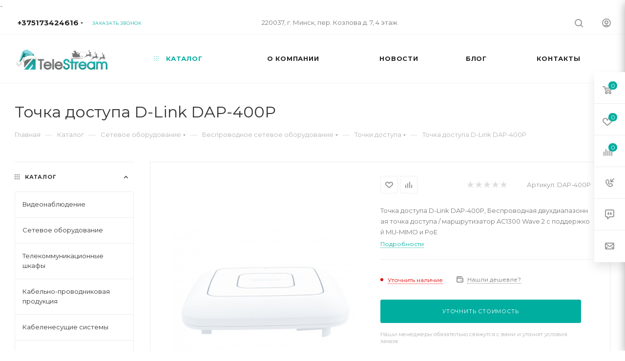

--- FILE ---
content_type: text/html; charset=UTF-8
request_url: https://www.telestream.by/catalog/besprovodnoe_setevoe_oborudovanie/tochki_dostupa/70257/
body_size: 66741
content:
<!DOCTYPE html>
<html xmlns="http://www.w3.org/1999/xhtml" xml:lang="ru" lang="ru"  >
<head><link rel="canonical" href="https://www.telestream.by/catalog/setevoe_oborudovanie/besprovodnoe_setevoe_oborudovanie/tochki_dostupa/70257/" />
	<title>Точка доступа D-Link DAP-400P купить в Беларуси</title>
	<meta name="viewport" content="initial-scale=1.0, width=device-width" />
	<meta name="HandheldFriendly" content="true" />
	<meta name="yes" content="yes" />
	<meta name="apple-mobile-web-app-status-bar-style" content="black" />
-
	<meta name="SKYPE_TOOLBAR" content="SKYPE_TOOLBAR_PARSER_COMPATIBLE" />
	<meta http-equiv="Content-Type" content="text/html; charset=UTF-8" />
<meta name="keywords" content="интернет-магазин, заказать, купить" />
<meta name="description" content="Точка доступа D-Link DAP-400P от официального импортера по доступным ценам. ✔️ Доставка по всей Беларуси! Звоните: ☎️ +375 (29) 632-46-16" />
<link href="/bitrix/js/main/core/css/core.min.css?16608981912854" rel="stylesheet" />
<script data-skip-moving="true">(function(w, d, n) {var cl = "bx-core";var ht = d.documentElement;var htc = ht ? ht.className : undefined;if (htc === undefined || htc.indexOf(cl) !== -1){return;}var ua = n.userAgent;if (/(iPad;)|(iPhone;)/i.test(ua)){cl += " bx-ios";}else if (/Android/i.test(ua)){cl += " bx-android";}cl += (/(ipad|iphone|android|mobile|touch)/i.test(ua) ? " bx-touch" : " bx-no-touch");cl += w.devicePixelRatio && w.devicePixelRatio >= 2? " bx-retina": " bx-no-retina";var ieVersion = -1;if (/AppleWebKit/.test(ua)){cl += " bx-chrome";}else if ((ieVersion = getIeVersion()) > 0){cl += " bx-ie bx-ie" + ieVersion;if (ieVersion > 7 && ieVersion < 10 && !isDoctype()){cl += " bx-quirks";}}else if (/Opera/.test(ua)){cl += " bx-opera";}else if (/Gecko/.test(ua)){cl += " bx-firefox";}if (/Macintosh/i.test(ua)){cl += " bx-mac";}ht.className = htc ? htc + " " + cl : cl;function isDoctype(){if (d.compatMode){return d.compatMode == "CSS1Compat";}return d.documentElement && d.documentElement.clientHeight;}function getIeVersion(){if (/Opera/i.test(ua) || /Webkit/i.test(ua) || /Firefox/i.test(ua) || /Chrome/i.test(ua)){return -1;}var rv = -1;if (!!(w.MSStream) && !(w.ActiveXObject) && ("ActiveXObject" in w)){rv = 11;}else if (!!d.documentMode && d.documentMode >= 10){rv = 10;}else if (!!d.documentMode && d.documentMode >= 9){rv = 9;}else if (d.attachEvent && !/Opera/.test(ua)){rv = 8;}if (rv == -1 || rv == 8){var re;if (n.appName == "Microsoft Internet Explorer"){re = new RegExp("MSIE ([0-9]+[\.0-9]*)");if (re.exec(ua) != null){rv = parseFloat(RegExp.$1);}}else if (n.appName == "Netscape"){rv = 11;re = new RegExp("Trident/.*rv:([0-9]+[\.0-9]*)");if (re.exec(ua) != null){rv = parseFloat(RegExp.$1);}}}return rv;}})(window, document, navigator);</script>

<link href="/bitrix/js/ui/fonts/opensans/ui.font.opensans.min.css?16608981991861"  rel="stylesheet" />
<link href="/bitrix/js/main/popup/dist/main.popup.bundle.min.css?166089819323381"  rel="stylesheet" />
<link href="/bitrix/cache/css/s1/aspro_max/page_a533c7a3e9b5d061b16f43918106433b/page_a533c7a3e9b5d061b16f43918106433b_v1.css?175934555943799"  rel="stylesheet" />
<link href="/bitrix/cache/css/s1/aspro_max/default_c2c3b236c5bde71ba89540b431d979f4/default_c2c3b236c5bde71ba89540b431d979f4_v1.css?175934555955985"  rel="stylesheet" />
<link href="/bitrix/panel/main/popup.min.css?166089820220704"  rel="stylesheet" />
<link href="/bitrix/cache/css/s1/aspro_max/template_97fc048e24269250ce0e70a4ad684ac5/template_97fc048e24269250ce0e70a4ad684ac5_v1.css?17593455591324630"  data-template-style="true" rel="stylesheet" />




<link rel="preload" href="https://fonts.googleapis.com/css?family=Montserrat:300italic,400italic,500italic,700italic,400,300,500,700subset=latin,cyrillic-ext" as="font" crossorigin>
<link rel="stylesheet" href="https://fonts.googleapis.com/css?family=Montserrat:300italic,400italic,500italic,700italic,400,300,500,700subset=latin,cyrillic-ext">
					<script data-skip-moving="true" src="/bitrix/js/aspro.max/jquery-2.1.3.min.js"></script>
					<script data-skip-moving="true" src="/bitrix/templates/aspro_max/js/speed.min.js?=1660898173"></script>
<link rel="shortcut icon" href="/favicon.ico?1766132362" type="image/x-icon" />
<link rel="apple-touch-icon" sizes="180x180" href="/upload/CMax/b89/b890aaf59a7f3e8d2e081ca5e514df58.png" />
<meta property="og:description" content="Точка доступа D-Link DAP-400P, Беспроводная двухдиапазонная точка доступа / маршрутизатор AC1300 Wave 2 c поддержкой MU-MIMO и PoE" />
<meta property="og:image" content="https://www.telestream.by/upload/iblock/6a4/6a4c91969d3d7d75f5d00ddfe2c43ea2.jpg" />
<link rel="image_src" href="https://www.telestream.by/upload/iblock/6a4/6a4c91969d3d7d75f5d00ddfe2c43ea2.jpg"  />
<meta property="og:title" content="Точка доступа D-Link DAP-400P купить в Беларуси" />
<meta property="og:type" content="website" />
<meta property="og:url" content="https://www.telestream.by/catalog/besprovodnoe_setevoe_oborudovanie/tochki_dostupa/70257/" />
	<!-- -->
	   
	    <meta name="yandex-verification" content="c2d2ef9046ac694d" />
<meta name="yandex-verification" content="a689ef18732f13bd" />
<meta name="google-site-verification" content="tP5y_8xv-GryngLjtNvgfWt89vV5h_YrjupinYZ_zpo" />
    <!-- Google Tag Manager -->
<!-- End Google Tag Manager -->
</head>
<body class=" site_s1  fill_bg_n" id="main" data-site="/">
    <!-- Google Tag Manager (noscript) -->
<noscript><iframe src="https://www.googletagmanager.com/ns.html?id=GTM-NZKWVM9"
height="0" width="0" style="display:none;visibility:hidden"></iframe></noscript>
<!-- End Google Tag Manager (noscript) -->
	
	<div id="panel"></div>
	


				<!--'start_frame_cache_basketitems-component-block'-->												<div id="ajax_basket"></div>
					<!--'end_frame_cache_basketitems-component-block'-->				<div class="cd-modal-bg"></div>
		<script data-skip-moving="true">
			var solutionName = 'arMaxOptions';
		</script>
		<script src="/bitrix/templates/aspro_max/js/setTheme.php?site_id=s1&site_dir=/" data-skip-moving="true"></script>
							<div class="wrapper1  header_bgcolored long_header  high_one_row_header with_left_block  catalog_page basket_fly fly2 basket_fill_WHITE side_LEFT block_side_NORMAL catalog_icons_N banner_auto with_fast_view mheader-v1 header-v16 header-font-lower_N regions_N title_position_LEFT fill_ footer-v3 front-vindex1 mfixed_Y mfixed_view_always title-v3 lazy_Y with_phones compact-catalog dark-hover-overlay normal-catalog-img  ">

<div class="mega_fixed_menu">
	<div class="maxwidth-theme">
		<svg class="svg svg-close" width="14" height="14" viewBox="0 0 14 14">
		  <path data-name="Rounded Rectangle 568 copy 16" d="M1009.4,953l5.32,5.315a0.987,0.987,0,0,1,0,1.4,1,1,0,0,1-1.41,0L1008,954.4l-5.32,5.315a0.991,0.991,0,0,1-1.4-1.4L1006.6,953l-5.32-5.315a0.991,0.991,0,0,1,1.4-1.4l5.32,5.315,5.31-5.315a1,1,0,0,1,1.41,0,0.987,0.987,0,0,1,0,1.4Z" transform="translate(-1001 -946)"></path>
		</svg>
		<i class="svg svg-close mask arrow"></i>
		<div class="row">
			<div class="col-md-9">
				<div class="left_menu_block">
					<div class="logo_block flexbox flexbox--row align-items-normal">
						<div class="logo">
							<a href="/"><img src="/upload/CMax/e61/e610fb5f55d27fdd58ab16c109a26508.png" alt="Компания TeleStream" title="Компания TeleStream" data-src="" /></a>						</div>
						<div class="top-description addr">
													</div>
					</div>
					<div class="search_block">
						<div class="search_wrap">
							<div class="search-block">
												<div class="search-wrapper">
				<div id="title-search_mega_menu">
					<form action="/catalog/" class="search">
						<div class="search-input-div">
							<input class="search-input" id="title-search-input_mega_menu" type="text" name="q" value="" placeholder="Поиск" size="20" maxlength="50" autocomplete="off" />
						</div>
						<div class="search-button-div">
							<button class="btn btn-search" type="submit" name="s" value="Найти"><i class="svg inline  svg-inline-search2" aria-hidden="true" ><svg class="" width="17" height="17" viewBox="0 0 17 17" aria-hidden="true"><path class="cls-1" d="M16.709,16.719a1,1,0,0,1-1.412,0l-3.256-3.287A7.475,7.475,0,1,1,15,7.5a7.433,7.433,0,0,1-1.549,4.518l3.258,3.289A1,1,0,0,1,16.709,16.719ZM7.5,2A5.5,5.5,0,1,0,13,7.5,5.5,5.5,0,0,0,7.5,2Z"></path></svg></i></button>
							<span class="close-block inline-search-hide"><span class="svg svg-close close-icons"></span></span>
						</div>
					</form>
				</div>
			</div>
								</div>
						</div>
					</div>
					
	<div class="burger_menu_wrapper">
		
			<div class="top_link_wrapper">
				<div class="menu-item  catalog wide_menu  active">
					<div class="wrap">
						<a class="" href="/catalog/">
							<div class="link-title color-theme-hover">
																	<i class="svg inline  svg-inline-icon_catalog" aria-hidden="true" ><svg xmlns="http://www.w3.org/2000/svg" width="10" height="10" viewBox="0 0 10 10"><path  data-name="Rounded Rectangle 969 copy 7" class="cls-1" d="M644,76a1,1,0,1,1-1,1A1,1,0,0,1,644,76Zm4,0a1,1,0,1,1-1,1A1,1,0,0,1,648,76Zm4,0a1,1,0,1,1-1,1A1,1,0,0,1,652,76Zm-8,4a1,1,0,1,1-1,1A1,1,0,0,1,644,80Zm4,0a1,1,0,1,1-1,1A1,1,0,0,1,648,80Zm4,0a1,1,0,1,1-1,1A1,1,0,0,1,652,80Zm-8,4a1,1,0,1,1-1,1A1,1,0,0,1,644,84Zm4,0a1,1,0,1,1-1,1A1,1,0,0,1,648,84Zm4,0a1,1,0,1,1-1,1A1,1,0,0,1,652,84Z" transform="translate(-643 -76)"/></svg></i>																Каталог							</div>
						</a>
											</div>
				</div>
			</div>
					
		<div class="bottom_links_wrapper row">
								<div class="menu-item col-md-4 unvisible dropdown   ">
					<div class="wrap">
						<a class="dropdown-toggle" href="/company/">
							<div class="link-title color-theme-hover">
																О компании							</div>
						</a>
													<span class="tail"></span>
							<div class="burger-dropdown-menu">
								<div class="menu-wrapper" >
									
																														<div class="  ">
																						<a href="/company/index.php" class="color-theme-hover" title="О компании">
												<span class="name option-font-bold">О компании</span>
											</a>
																					</div>
									
																														<div class="  ">
																						<a href="/company/licenses/" class="color-theme-hover" title="Сертификаты">
												<span class="name option-font-bold">Сертификаты</span>
											</a>
																					</div>
									
																														<div class="  ">
																						<a href="/brands/" class="color-theme-hover" title="Бренды">
												<span class="name option-font-bold">Бренды</span>
											</a>
																					</div>
									
																														<div class="  ">
																						<a href="/company/news/" class="color-theme-hover" title="Новости">
												<span class="name option-font-bold">Новости</span>
											</a>
																					</div>
									
																														<div class="  ">
																						<a href="/company/blog" class="color-theme-hover" title="Блог">
												<span class="name option-font-bold">Блог</span>
											</a>
																					</div>
									
																														<div class="  ">
																						<a href="/company/pay/" class="color-theme-hover" title="Оплата и доставка">
												<span class="name option-font-bold">Оплата и доставка</span>
											</a>
																					</div>
																	</div>
							</div>
											</div>
				</div>
								<div class="menu-item col-md-4 unvisible    ">
					<div class="wrap">
						<a class="" href="/company/news/">
							<div class="link-title color-theme-hover">
																Новости							</div>
						</a>
											</div>
				</div>
								<div class="menu-item col-md-4 unvisible    ">
					<div class="wrap">
						<a class="" href="/company/blog/">
							<div class="link-title color-theme-hover">
																Блог							</div>
						</a>
											</div>
				</div>
								<div class="menu-item col-md-4 unvisible    ">
					<div class="wrap">
						<a class="" href="/contacts/">
							<div class="link-title color-theme-hover">
																Контакты							</div>
						</a>
											</div>
				</div>
					</div>

	</div>
				</div>
			</div>
			<div class="col-md-3">
				<div class="right_menu_block">
					<div class="contact_wrap">
						<div class="info">
							<div class="phone blocks">
								<div class="">
		
								<!-- noindex -->
			<div class="phone with_dropdown white sm">
									<div class="wrap">
						<div>
									<i class="svg inline  svg-inline-phone" aria-hidden="true" ><svg xmlns="http://www.w3.org/2000/svg" width="5" height="11" viewBox="0 0 5 11"><path  data-name="Shape 51 copy 13" class="cls-1" d="M402.738,141a18.086,18.086,0,0,0,1.136,1.727,0.474,0.474,0,0,1-.144.735l-0.3.257a1,1,0,0,1-.805.279,4.641,4.641,0,0,1-1.491-.232,4.228,4.228,0,0,1-1.9-3.1,9.614,9.614,0,0,1,.025-4.3,4.335,4.335,0,0,1,1.934-3.118,4.707,4.707,0,0,1,1.493-.244,0.974,0.974,0,0,1,.8.272l0.3,0.255a0.481,0.481,0,0,1,.113.739c-0.454.677-.788,1.159-1.132,1.731a0.43,0.43,0,0,1-.557.181l-0.468-.061a0.553,0.553,0,0,0-.7.309,6.205,6.205,0,0,0-.395,2.079,6.128,6.128,0,0,0,.372,2.076,0.541,0.541,0,0,0,.7.3l0.468-.063a0.432,0.432,0,0,1,.555.175h0Z" transform="translate(-399 -133)"/></svg></i>					<a rel="nofollow" href="tel:+375173424616">+375173424616</a>
										</div>
					</div>
													<div class="dropdown">
						<div class="wrap srollbar-custom">
																							<div class="more_phone"><a rel="nofollow"  href="tel:+375173184313">+375173184313<span>Факс</span></a></div>
																							<div class="more_phone"><a rel="nofollow" class="no-decript" href="tel:+375296324616">+375296324616</a></div>
													</div>
					</div>
					<i class="svg inline  svg-inline-down" aria-hidden="true" ><svg xmlns="http://www.w3.org/2000/svg" width="5" height="3" viewBox="0 0 5 3"><path class="cls-1" d="M250,80h5l-2.5,3Z" transform="translate(-250 -80)"/></svg></i>							</div>
			<!-- /noindex -->
											</div>
								<div class="callback_wrap">
									<span class="callback-block animate-load font_upper colored" data-event="jqm" data-param-form_id="CALLBACK" data-name="callback">Заказать звонок</span>
								</div>
							</div>
							<div class="question_button_wrapper">
								<span class="btn btn-lg btn-transparent-border-color btn-wide animate-load colored_theme_hover_bg-el" data-event="jqm" data-param-form_id="ASK" data-name="ask">
									Задать вопрос								</span>
							</div>
							<div class="person_wrap">
		<!--'start_frame_cache_header-auth-block1'-->			<!-- noindex --><div class="auth_wr_inner "><a rel="nofollow" title="Личный кабинет" class="personal-link dark-color animate-load" data-event="jqm" data-param-type="auth" data-param-backurl="/catalog/besprovodnoe_setevoe_oborudovanie/tochki_dostupa/70257/" data-name="auth" href="/personal/"><i class="svg inline big svg-inline-cabinet" aria-hidden="true" title="Личный кабинет"><svg class="" width="18" height="18" viewBox="0 0 18 18"><path data-name="Ellipse 206 copy 4" class="cls-1" d="M909,961a9,9,0,1,1,9-9A9,9,0,0,1,909,961Zm2.571-2.5a6.825,6.825,0,0,0-5.126,0A6.825,6.825,0,0,0,911.571,958.5ZM909,945a6.973,6.973,0,0,0-4.556,12.275,8.787,8.787,0,0,1,9.114,0A6.973,6.973,0,0,0,909,945Zm0,10a4,4,0,1,1,4-4A4,4,0,0,1,909,955Zm0-6a2,2,0,1,0,2,2A2,2,0,0,0,909,949Z" transform="translate(-900 -943)"></path></svg></i><span class="wrap"><span class="name">Войти</span></span></a></div><!-- /noindex -->		<!--'end_frame_cache_header-auth-block1'-->
				<!--'start_frame_cache_mobile-basket-with-compare-block1'-->		<!-- noindex -->
					<div class="menu middle">
				<ul>
					<li class="counters">
						<a rel="nofollow" class="dark-color basket-link basket ready " href="/basket/">
							<i class="svg  svg-inline-basket" aria-hidden="true" ><svg class="" width="19" height="16" viewBox="0 0 19 16"><path data-name="Ellipse 2 copy 9" class="cls-1" d="M956.047,952.005l-0.939,1.009-11.394-.008-0.952-1-0.953-6h-2.857a0.862,0.862,0,0,1-.952-1,1.025,1.025,0,0,1,1.164-1h2.327c0.3,0,.6.006,0.6,0.006a1.208,1.208,0,0,1,1.336.918L943.817,947h12.23L957,948v1Zm-11.916-3,0.349,2h10.007l0.593-2Zm1.863,5a3,3,0,1,1-3,3A3,3,0,0,1,945.994,954.005ZM946,958a1,1,0,1,0-1-1A1,1,0,0,0,946,958Zm7.011-4a3,3,0,1,1-3,3A3,3,0,0,1,953.011,954.005ZM953,958a1,1,0,1,0-1-1A1,1,0,0,0,953,958Z" transform="translate(-938 -944)"></path></svg></i>							<span>Корзина<span class="count empted">0</span></span>
						</a>
					</li>
					<li class="counters">
						<a rel="nofollow" class="dark-color basket-link delay ready " href="/basket/#delayed">
							<i class="svg  svg-inline-basket" aria-hidden="true" ><svg xmlns="http://www.w3.org/2000/svg" width="16" height="13" viewBox="0 0 16 13"><defs><style>.clsw-1{fill:#fff;fill-rule:evenodd;}</style></defs><path class="clsw-1" d="M506.755,141.6l0,0.019s-4.185,3.734-5.556,4.973a0.376,0.376,0,0,1-.076.056,1.838,1.838,0,0,1-1.126.357,1.794,1.794,0,0,1-1.166-.4,0.473,0.473,0,0,1-.1-0.076c-1.427-1.287-5.459-4.878-5.459-4.878l0-.019A4.494,4.494,0,1,1,500,135.7,4.492,4.492,0,1,1,506.755,141.6Zm-3.251-5.61A2.565,2.565,0,0,0,501,138h0a1,1,0,1,1-2,0h0a2.565,2.565,0,0,0-2.506-2,2.5,2.5,0,0,0-1.777,4.264l-0.013.019L500,145.1l5.179-4.749c0.042-.039.086-0.075,0.126-0.117l0.052-.047-0.006-.008A2.494,2.494,0,0,0,503.5,135.993Z" transform="translate(-492 -134)"/></svg></i>							<span>Отложенные<span class="count empted">0</span></span>
						</a>
					</li>
				</ul>
			</div>
							<div class="menu middle">
				<ul>
					<li class="counters">
						<a rel="nofollow" class="dark-color basket-link compare ready " href="/catalog/compare.php">
							<i class="svg inline  svg-inline-compare " aria-hidden="true" ><svg xmlns="http://www.w3.org/2000/svg" width="18" height="17" viewBox="0 0 18 17"><defs><style>.cls-1{fill:#333;fill-rule:evenodd;}</style></defs><path  data-name="Rounded Rectangle 865" class="cls-1" d="M597,78a1,1,0,0,1,1,1v9a1,1,0,0,1-2,0V79A1,1,0,0,1,597,78Zm4-6a1,1,0,0,1,1,1V88a1,1,0,0,1-2,0V73A1,1,0,0,1,601,72Zm4,8a1,1,0,0,1,1,1v7a1,1,0,0,1-2,0V81A1,1,0,0,1,605,80Zm-12-5a1,1,0,0,1,1,1V88a1,1,0,0,1-2,0V76A1,1,0,0,1,593,75Zm-4,5a1,1,0,0,1,1,1v7a1,1,0,0,1-2,0V81A1,1,0,0,1,589,80Z" transform="translate(-588 -72)"/></svg>
</i>							<span>Сравнение товаров<span class="count empted">0</span></span>
						</a>
					</li>
				</ul>
			</div>
				<!-- /noindex -->
		<!--'end_frame_cache_mobile-basket-with-compare-block1'-->								</div>							
						</div>
					</div>
					<div class="footer_wrap">
						
		
							<div class="email blocks color-theme-hover">
					<i class="svg inline  svg-inline-email" aria-hidden="true" ><svg xmlns="http://www.w3.org/2000/svg" width="11" height="9" viewBox="0 0 11 9"><path  data-name="Rectangle 583 copy 16" class="cls-1" d="M367,142h-7a2,2,0,0,1-2-2v-5a2,2,0,0,1,2-2h7a2,2,0,0,1,2,2v5A2,2,0,0,1,367,142Zm0-2v-3.039L364,139h-1l-3-2.036V140h7Zm-6.634-5,3.145,2.079L366.634,135h-6.268Z" transform="translate(-358 -133)"/></svg></i>					Отдел продаж:<br>
 <a href="mailto:sales@telestream.by">sales@telestream.by</a><br>
 <br>
 По общим вопросам:<a href="mailto:info@telestream.by"><br>
 info@telestream.by</a><br>				</div>
		
		
							<div class="address blocks">
					<i class="svg inline  svg-inline-addr" aria-hidden="true" ><svg xmlns="http://www.w3.org/2000/svg" width="9" height="12" viewBox="0 0 9 12"><path class="cls-1" d="M959.135,82.315l0.015,0.028L955.5,87l-3.679-4.717,0.008-.013a4.658,4.658,0,0,1-.83-2.655,4.5,4.5,0,1,1,9,0A4.658,4.658,0,0,1,959.135,82.315ZM955.5,77a2.5,2.5,0,0,0-2.5,2.5,2.467,2.467,0,0,0,.326,1.212l-0.014.022,2.181,3.336,2.034-3.117c0.033-.046.063-0.094,0.093-0.142l0.066-.1-0.007-.009a2.468,2.468,0,0,0,.32-1.2A2.5,2.5,0,0,0,955.5,77Z" transform="translate(-951 -75)"/></svg></i>					220037, г. Минск, пер. Козлова&nbsp;д. 7, 4 этаж				</div>
		
							<div class="social-block">
							<div class="social-icons">
		<!-- noindex -->
	<ul>
													<li class="telegram">
				<a href="https://t.me/telestreamby" target="_blank" rel="nofollow" title="Telegram">
					Telegram				</a>
			</li>
											</ul>
	<!-- /noindex -->
</div>						</div>
					</div>
				</div>
			</div>
		</div>
	</div>
</div>
<div class="header_wrap visible-lg visible-md title-v3 ">
	<header id="header">
		<div class="top-block top-block-v1 header-v16">
	<div class="maxwidth-theme">		
		<div class="wrapp_block">
			<div class="row">
				<div class="col-lg-5 col-md-8">
										<div class="top-block-item pull-left">
						<div class="phone-block">
															<div class="inline-block">
		
								<!-- noindex -->
			<div class="phone with_dropdown no-icons">
									<i class="svg inline  svg-inline-phone" aria-hidden="true" ><svg class="" width="5" height="13" viewBox="0 0 5 13"><path class="cls-phone" d="M785.738,193.457a22.174,22.174,0,0,0,1.136,2.041,0.62,0.62,0,0,1-.144.869l-0.3.3a0.908,0.908,0,0,1-.805.33,4.014,4.014,0,0,1-1.491-.274c-1.2-.679-1.657-2.35-1.9-3.664a13.4,13.4,0,0,1,.024-5.081c0.255-1.316.73-2.991,1.935-3.685a4.025,4.025,0,0,1,1.493-.288,0.888,0.888,0,0,1,.8.322l0.3,0.3a0.634,0.634,0,0,1,.113.875c-0.454.8-.788,1.37-1.132,2.045-0.143.28-.266,0.258-0.557,0.214l-0.468-.072a0.532,0.532,0,0,0-.7.366,8.047,8.047,0,0,0-.023,4.909,0.521,0.521,0,0,0,.7.358l0.468-.075c0.291-.048.4-0.066,0.555,0.207h0Z" transform="translate(-782 -184)"/></svg></i>					<a rel="nofollow" href="tel:+375173424616">+375173424616</a>
													<div class="dropdown">
						<div class="wrap srollbar-custom">
																							<div class="more_phone"><a rel="nofollow"  href="tel:+375173184313">+375173184313<span>Факс</span></a></div>
																							<div class="more_phone"><a rel="nofollow" class="no-decript" href="tel:+375296324616">+375296324616</a></div>
													</div>
					</div>
					<i class="svg inline  svg-inline-down" aria-hidden="true" ><svg xmlns="http://www.w3.org/2000/svg" width="5" height="3" viewBox="0 0 5 3"><path class="cls-1" d="M250,80h5l-2.5,3Z" transform="translate(-250 -80)"/></svg></i>							</div>
			<!-- /noindex -->
											</div>
																						<div class="inline-block">
									<span class="callback-block animate-load font_upper_xs colored" data-event="jqm" data-param-form_id="CALLBACK" data-name="callback">Заказать звонок</span>
								</div>
													</div>
					</div>
				</div>
				<div class="col-lg-7 col-md-4">
					<div class="right-icons pull-right wb top-block-item logo_and_menu-row showed">
						<div class="pull-right">
							<div class="wrap_icon inner-table-block1 person">
		<!--'start_frame_cache_header-auth-block2'-->			<!-- noindex --><div class="auth_wr_inner "><a rel="nofollow" title="Личный кабинет" class="personal-link dark-color animate-load" data-event="jqm" data-param-type="auth" data-param-backurl="/catalog/besprovodnoe_setevoe_oborudovanie/tochki_dostupa/70257/" data-name="auth" href="/personal/"><i class="svg inline big svg-inline-cabinet" aria-hidden="true" title="Личный кабинет"><svg class="" width="18" height="18" viewBox="0 0 18 18"><path data-name="Ellipse 206 copy 4" class="cls-1" d="M909,961a9,9,0,1,1,9-9A9,9,0,0,1,909,961Zm2.571-2.5a6.825,6.825,0,0,0-5.126,0A6.825,6.825,0,0,0,911.571,958.5ZM909,945a6.973,6.973,0,0,0-4.556,12.275,8.787,8.787,0,0,1,9.114,0A6.973,6.973,0,0,0,909,945Zm0,10a4,4,0,1,1,4-4A4,4,0,0,1,909,955Zm0-6a2,2,0,1,0,2,2A2,2,0,0,0,909,949Z" transform="translate(-900 -943)"></path></svg></i><span class="wrap"><span class="name">Войти</span></span></a></div><!-- /noindex -->		<!--'end_frame_cache_header-auth-block2'-->
								</div>
						</div>
						<div class="pull-right">
							<div class="wrap_icon">
								<button class="top-btn inline-search-show">
									<i class="svg inline  svg-inline-search" aria-hidden="true" ><svg class="" width="17" height="17" viewBox="0 0 17 17" aria-hidden="true"><path class="cls-1" d="M16.709,16.719a1,1,0,0,1-1.412,0l-3.256-3.287A7.475,7.475,0,1,1,15,7.5a7.433,7.433,0,0,1-1.549,4.518l3.258,3.289A1,1,0,0,1,16.709,16.719ZM7.5,2A5.5,5.5,0,1,0,13,7.5,5.5,5.5,0,0,0,7.5,2Z"></path></svg></i>									<span class="title">Поиск</span>
								</button>
							</div>
						</div>
					</div>
					<div class="top-block-item pull-left visible-lg addr-block">
						<div>
							<div class="address tables inline-block no-icons">
					<i class="svg inline  svg-inline-addr" aria-hidden="true" ><svg xmlns="http://www.w3.org/2000/svg" width="9" height="12" viewBox="0 0 9 12"><path class="cls-1" d="M959.135,82.315l0.015,0.028L955.5,87l-3.679-4.717,0.008-.013a4.658,4.658,0,0,1-.83-2.655,4.5,4.5,0,1,1,9,0A4.658,4.658,0,0,1,959.135,82.315ZM955.5,77a2.5,2.5,0,0,0-2.5,2.5,2.467,2.467,0,0,0,.326,1.212l-0.014.022,2.181,3.336,2.034-3.117c0.033-.046.063-0.094,0.093-0.142l0.066-.1-0.007-.009a2.468,2.468,0,0,0,.32-1.2A2.5,2.5,0,0,0,955.5,77Z" transform="translate(-951 -75)"/></svg></i>					220037, г. Минск, пер. Козлова&nbsp;д. 7, 4 этаж				</div>
		
	</div>
					</div>
				</div>
			</div>
		</div>
	</div>
</div>
<div class="header-wrapper header-v16">
	<div class="logo_and_menu-row longs">
		<div class="logo-row paddings">
			<div class="maxwidth-theme">
				<div class="row">
					<div class="col-md-12">
						<div class="logo-block pull-left floated">
							<div class="logo">
								<a href="/"><img src="/upload/CMax/e61/e610fb5f55d27fdd58ab16c109a26508.png" alt="Компания TeleStream" title="Компания TeleStream" data-src="" /></a>							</div>
						</div>
						<div class="right-icons1 pull-right wb">
							<div class="pull-right">
																				</div>
						</div>
						<div class="menu-row">
							<div class="menu-only">
								<nav class="mega-menu sliced">
			<div class="table-menu  ">
		<table>
			<tr>
					<td class="menu-item unvisible dropdown catalog wide_menu  active">
						<div class="wrap">
							<a class="dropdown-toggle" href="/catalog/">
								<div>
																			<i class="svg inline  svg-inline-icon_catalog" aria-hidden="true" ><svg xmlns="http://www.w3.org/2000/svg" width="10" height="10" viewBox="0 0 10 10"><path  data-name="Rounded Rectangle 969 copy 7" class="cls-1" d="M644,76a1,1,0,1,1-1,1A1,1,0,0,1,644,76Zm4,0a1,1,0,1,1-1,1A1,1,0,0,1,648,76Zm4,0a1,1,0,1,1-1,1A1,1,0,0,1,652,76Zm-8,4a1,1,0,1,1-1,1A1,1,0,0,1,644,80Zm4,0a1,1,0,1,1-1,1A1,1,0,0,1,648,80Zm4,0a1,1,0,1,1-1,1A1,1,0,0,1,652,80Zm-8,4a1,1,0,1,1-1,1A1,1,0,0,1,644,84Zm4,0a1,1,0,1,1-1,1A1,1,0,0,1,648,84Zm4,0a1,1,0,1,1-1,1A1,1,0,0,1,652,84Z" transform="translate(-643 -76)"/></svg></i>																		Каталог																			<i class="svg inline  svg-inline-down" aria-hidden="true" ><svg xmlns="http://www.w3.org/2000/svg" width="5" height="3" viewBox="0 0 5 3"><path class="cls-1" d="M250,80h5l-2.5,3Z" transform="translate(-250 -80)"/></svg></i>																	</div>
							</a>
																							<span class="tail"></span>
								<div class="dropdown-menu   BRANDS">
																		<div class="customScrollbar">
										<ul class="menu-wrapper menu-type-3" >
																																																														<li class="dropdown-submenu   has_img parent-items">
																							<div class="menu_img ">
						<a href="/catalog/videonablyudenie/" class="noborder img_link colored_theme_svg">
															<img class="lazy" src="/bitrix/templates/aspro_max/images/loaders/double_ring.svg" data-src="/upload/resize_cache/iblock/ae0/60_60_1/ae0f01c658bb6de89ccaa6a55e421169.png" alt="Видеонаблюдение" title="Видеонаблюдение" />
													</a>
					</div>
														<a href="/catalog/videonablyudenie/" title="Видеонаблюдение">
						<span class="name option-font-bold">Видеонаблюдение</span><i class="svg inline  svg-inline-right light-ignore" aria-hidden="true" ><svg xmlns="http://www.w3.org/2000/svg" width="3" height="5" viewBox="0 0 3 5"><path  data-name="Rectangle 4 copy" class="cls-1" d="M203,84V79l3,2.5Z" transform="translate(-203 -79)"/></svg></i>							</a>
														<ul class="dropdown-menu toggle_menu">
																	<li class="menu-item   ">
							<a href="/catalog/videonablyudenie/ip_videoregistratory/" title="IP-видеорегистраторы"><span class="name">IP-видеорегистраторы</span></a>
													</li>
																	<li class="menu-item   ">
							<a href="/catalog/videonablyudenie/ip_kamery/" title="IP-камеры"><span class="name">IP-камеры</span></a>
													</li>
																	<li class="menu-item   ">
							<a href="/catalog/videonablyudenie/inzhektory_i_splittery_poe/" title="Инжекторы и сплиттеры PoE"><span class="name">Инжекторы и сплиттеры PoE</span></a>
													</li>
																	<li class="menu-item   ">
							<a href="/catalog/videonablyudenie/analogovye_i_gibridnye_videoregistratory/" title="Аналоговые и гибридные видеорегистраторы"><span class="name">Аналоговые и гибридные видеорегистраторы</span></a>
													</li>
																	<li class="menu-item   ">
							<a href="/catalog/videonablyudenie/analogovye_kamery/" title="Аналоговые камеры"><span class="name">Аналоговые камеры</span></a>
													</li>
																	<li class="menu-item   ">
							<a href="/catalog/videonablyudenie/istochniki_pitaniya/" title="Источники питания"><span class="name">Источники питания</span></a>
													</li>
																	<li class="menu-item   ">
							<a href="/catalog/videonablyudenie/zhyestkie_diski/" title="Жёсткие диски"><span class="name">Жёсткие диски</span></a>
													</li>
																	<li class="menu-item   ">
							<a href="/catalog/videonablyudenie/udliniteli_poe/" title="Удлинители PoE"><span class="name">Удлинители PoE</span></a>
													</li>
																	<li class="menu-item   ">
							<a href="/catalog/videonablyudenie/grozozashchita/" title="Грозозащита"><span class="name">Грозозащита</span></a>
													</li>
																	<li class="menu-item   ">
							<a href="/catalog/videonablyudenie/kronshteyny/" title="Кронштейны"><span class="name">Кронштейны</span></a>
													</li>
														</ul>
																																</li>
																																																																										<li class="dropdown-submenu   has_img parent-items">
																							<div class="menu_img ">
						<a href="/catalog/setevoe_oborudovanie/" class="noborder img_link colored_theme_svg">
															<img class="lazy" src="/bitrix/templates/aspro_max/images/loaders/double_ring.svg" data-src="/upload/resize_cache/iblock/c22/60_60_1/c22b31ca3652ce4f64c0043189465923.jpg" alt="Сетевое оборудование" title="Сетевое оборудование" />
													</a>
					</div>
														<a href="/catalog/setevoe_oborudovanie/" title="Сетевое оборудование">
						<span class="name option-font-bold">Сетевое оборудование</span><i class="svg inline  svg-inline-right light-ignore" aria-hidden="true" ><svg xmlns="http://www.w3.org/2000/svg" width="3" height="5" viewBox="0 0 3 5"><path  data-name="Rectangle 4 copy" class="cls-1" d="M203,84V79l3,2.5Z" transform="translate(-203 -79)"/></svg></i>							</a>
														<ul class="dropdown-menu toggle_menu">
																	<li class="menu-item   ">
							<a href="/catalog/setevoe_oborudovanie/moduli_priyemoperedayushchie_1/" title="Модули приёмопередающие"><span class="name">Модули приёмопередающие</span></a>
													</li>
																	<li class="menu-item   ">
							<a href="/catalog/setevoe_oborudovanie/kommutatory_2/" title="Коммутаторы"><span class="name">Коммутаторы</span></a>
													</li>
																	<li class="menu-item   ">
							<a href="/catalog/setevoe_oborudovanie/komplektuyushchie_4/" title="Комплектующие"><span class="name">Комплектующие</span></a>
													</li>
																	<li class="menu-item   ">
							<a href="/catalog/setevoe_oborudovanie/marshrutizatory_1/" title="Маршрутизаторы"><span class="name">Маршрутизаторы</span></a>
													</li>
																	<li class="menu-item   ">
							<a href="/catalog/setevoe_oborudovanie/mediakonvertery_1/" title="Медиаконвертеры"><span class="name">Медиаконвертеры</span></a>
													</li>
																	<li class="menu-item   ">
							<a href="/catalog/setevoe_oborudovanie/mezhsetevye_ekrany/" title="Межсетевые экраны"><span class="name">Межсетевые экраны</span></a>
													</li>
																	<li class="menu-item   ">
							<a href="/catalog/setevoe_oborudovanie/programmnoe_obespechenie_1/" title="Программное обеспечение"><span class="name">Программное обеспечение</span></a>
													</li>
																	<li class="menu-item   ">
							<a href="/catalog/setevoe_oborudovanie/soedinitelnye_kabeli_dac_aoc/" title="Соединительные кабели DAC/AOC"><span class="name">Соединительные кабели DAC/AOC</span></a>
													</li>
																	<li class="menu-item   ">
							<a href="/catalog/setevoe_oborudovanie/besprovodnoe_setevoe_oborudovanie/" title="Беспроводное сетевое оборудование"><span class="name">Беспроводное сетевое оборудование</span></a>
													</li>
														</ul>
																																</li>
																																																																										<li class="dropdown-submenu   has_img parent-items">
																							<div class="menu_img ">
						<a href="/catalog/telekommunikatsionnye_shkafy/" class="noborder img_link colored_theme_svg">
															<img class="lazy" src="/bitrix/templates/aspro_max/images/loaders/double_ring.svg" data-src="/upload/resize_cache/iblock/85d/60_60_1/85db1fe92e03d4e1b26a397f5aa62533.jpg" alt="Телекоммуникационные шкафы" title="Телекоммуникационные шкафы" />
													</a>
					</div>
														<a href="/catalog/telekommunikatsionnye_shkafy/" title="Телекоммуникационные шкафы">
						<span class="name option-font-bold">Телекоммуникационные шкафы</span><i class="svg inline  svg-inline-right light-ignore" aria-hidden="true" ><svg xmlns="http://www.w3.org/2000/svg" width="3" height="5" viewBox="0 0 3 5"><path  data-name="Rectangle 4 copy" class="cls-1" d="M203,84V79l3,2.5Z" transform="translate(-203 -79)"/></svg></i>							</a>
														<ul class="dropdown-menu toggle_menu">
																	<li class="menu-item   ">
							<a href="/catalog/telekommunikatsionnye_shkafy/stoyki/" title="Стойки"><span class="name">Стойки</span></a>
													</li>
																	<li class="menu-item   ">
							<a href="/catalog/telekommunikatsionnye_shkafy/aksessuary_k_shkafam_i_stoykam/" title="Аксессуары к шкафам и стойкам"><span class="name">Аксессуары к шкафам и стойкам</span></a>
													</li>
																	<li class="menu-item   ">
							<a href="/catalog/telekommunikatsionnye_shkafy/antivandalnye/" title="Антивандальные"><span class="name">Антивандальные</span></a>
													</li>
																	<li class="menu-item   ">
							<a href="/catalog/telekommunikatsionnye_shkafy/napolnye/" title="Напольные"><span class="name">Напольные</span></a>
													</li>
																	<li class="menu-item   ">
							<a href="/catalog/telekommunikatsionnye_shkafy/nastennye/" title="Настенные"><span class="name">Настенные</span></a>
													</li>
																	<li class="menu-item   ">
							<a href="/catalog/telekommunikatsionnye_shkafy/ulichnye/" title="Уличные"><span class="name">Уличные</span></a>
													</li>
														</ul>
																																</li>
																																																																										<li class="dropdown-submenu   has_img parent-items">
																							<div class="menu_img ">
						<a href="/catalog/kabelno_provodnikovaya_produktsiya/" class="noborder img_link colored_theme_svg">
															<img class="lazy" src="/bitrix/templates/aspro_max/images/loaders/double_ring.svg" data-src="/upload/resize_cache/iblock/1c4/60_60_1/1c4f8c97834636789ccf5432ac35ce4e.jpg" alt="Кабельно-проводниковая продукция" title="Кабельно-проводниковая продукция" />
													</a>
					</div>
														<a href="/catalog/kabelno_provodnikovaya_produktsiya/" title="Кабельно-проводниковая продукция">
						<span class="name option-font-bold">Кабельно-проводниковая продукция</span><i class="svg inline  svg-inline-right light-ignore" aria-hidden="true" ><svg xmlns="http://www.w3.org/2000/svg" width="3" height="5" viewBox="0 0 3 5"><path  data-name="Rectangle 4 copy" class="cls-1" d="M203,84V79l3,2.5Z" transform="translate(-203 -79)"/></svg></i>							</a>
														<ul class="dropdown-menu toggle_menu">
																	<li class="menu-item   ">
							<a href="/catalog/kabelno_provodnikovaya_produktsiya/volokonno_opticheskiy_kabel_svyazi/" title="Волоконно-оптический кабель связи"><span class="name">Волоконно-оптический кабель связи</span></a>
													</li>
																	<li class="menu-item   ">
							<a href="/catalog/kabelno_provodnikovaya_produktsiya/mednyy_kabel_svyazi/" title="Медный кабель связи"><span class="name">Медный кабель связи</span></a>
													</li>
														</ul>
																																</li>
																																																																										<li class="   has_img parent-items">
																							<div class="menu_img ">
						<a href="/catalog/kabelenesushchie_sistemy/" class="noborder img_link colored_theme_svg">
															<img class="lazy" src="/bitrix/templates/aspro_max/images/loaders/double_ring.svg" data-src="/upload/resize_cache/iblock/284/60_60_1/284340a8c369eac6f7b7575384a6d16e.png" alt="Кабеленесущие системы" title="Кабеленесущие системы" />
													</a>
					</div>
														<a href="/catalog/kabelenesushchie_sistemy/" title="Кабеленесущие системы">
						<span class="name option-font-bold">Кабеленесущие системы</span>							</a>
																																			</li>
																																																																										<li class="dropdown-submenu   has_img parent-items">
																							<div class="menu_img ">
						<a href="/catalog/industrialnoe_oborudovanie/" class="noborder img_link colored_theme_svg">
															<img class="lazy" src="/bitrix/templates/aspro_max/images/loaders/double_ring.svg" data-src="/upload/resize_cache/iblock/7c9/60_60_1/7c942eab6bd59024e40bc0531daa8ab7.jpg" alt="Индустриальное оборудование" title="Индустриальное оборудование" />
													</a>
					</div>
														<a href="/catalog/industrialnoe_oborudovanie/" title="Индустриальное оборудование">
						<span class="name option-font-bold">Индустриальное оборудование</span><i class="svg inline  svg-inline-right light-ignore" aria-hidden="true" ><svg xmlns="http://www.w3.org/2000/svg" width="3" height="5" viewBox="0 0 3 5"><path  data-name="Rectangle 4 copy" class="cls-1" d="M203,84V79l3,2.5Z" transform="translate(-203 -79)"/></svg></i>							</a>
														<ul class="dropdown-menu toggle_menu">
																	<li class="menu-item   ">
							<a href="/catalog/industrialnoe_oborudovanie/servery_tochnogo_vremeni/" title="Серверы точного времени"><span class="name">Серверы точного времени</span></a>
													</li>
														</ul>
																																</li>
																																																																										<li class="   has_img parent-items">
																							<div class="menu_img ">
						<a href="/catalog/videodomofoniya_skud/" class="noborder img_link colored_theme_svg">
															<img class="lazy" src="/bitrix/templates/aspro_max/images/loaders/double_ring.svg" data-src="/upload/resize_cache/iblock/35d/60_60_1/35d2256800c3b2dc52fa62c7c0d76abc.jpg" alt="Видеодомофония, СКУД" title="Видеодомофония, СКУД" />
													</a>
					</div>
														<a href="/catalog/videodomofoniya_skud/" title="Видеодомофония, СКУД">
						<span class="name option-font-bold">Видеодомофония, СКУД</span>							</a>
																																			</li>
																																																																										<li class="dropdown-submenu   has_img parent-items">
																							<div class="menu_img ">
						<a href="/catalog/materialy_svyazi_dlya_volokonno_opticheskikh_setey_vols/" class="noborder img_link colored_theme_svg">
															<img class="lazy" src="/bitrix/templates/aspro_max/images/loaders/double_ring.svg" data-src="/upload/resize_cache/iblock/d21/60_60_1/d21f9a4bce1f9474840539dc1c464618.png" alt="Материалы связи для волоконно-оптических сетей (ВОЛС)" title="Материалы связи для волоконно-оптических сетей (ВОЛС)" />
													</a>
					</div>
														<a href="/catalog/materialy_svyazi_dlya_volokonno_opticheskikh_setey_vols/" title="Материалы связи для волоконно-оптических сетей (ВОЛС)">
						<span class="name option-font-bold">Материалы связи для волоконно-оптических сетей (ВОЛС)</span><i class="svg inline  svg-inline-right light-ignore" aria-hidden="true" ><svg xmlns="http://www.w3.org/2000/svg" width="3" height="5" viewBox="0 0 3 5"><path  data-name="Rectangle 4 copy" class="cls-1" d="M203,84V79l3,2.5Z" transform="translate(-203 -79)"/></svg></i>							</a>
														<ul class="dropdown-menu toggle_menu">
																	<li class="menu-item   ">
							<a href="/catalog/materialy_svyazi_dlya_volokonno_opticheskikh_setey_vols/instrumenty_i_ustroystva_dlya_montazha_i_raboty_s_vols/" title="Инструменты и устройства для монтажа и работы с ВОЛС"><span class="name">Инструменты и устройства для монтажа и работы с ВОЛС</span></a>
													</li>
																	<li class="menu-item   ">
							<a href="/catalog/materialy_svyazi_dlya_volokonno_opticheskikh_setey_vols/komponenty_vols/" title="Компоненты ВОЛС"><span class="name">Компоненты ВОЛС</span></a>
													</li>
																	<li class="menu-item   ">
							<a href="/catalog/materialy_svyazi_dlya_volokonno_opticheskikh_setey_vols/krossovoe_oborudovanie/" title="Кроссовое оборудование"><span class="name">Кроссовое оборудование</span></a>
													</li>
														</ul>
																																</li>
																																																																										<li class="   has_img parent-items">
																							<div class="menu_img ">
						<a href="/catalog/izmeritelnoe_oborudovanie/" class="noborder img_link colored_theme_svg">
															<img class="lazy" src="/bitrix/templates/aspro_max/images/loaders/double_ring.svg" data-src="/upload/resize_cache/iblock/23b/60_60_1/23b881f1c9c60c00ca24e72487de7ecc.png" alt="Измерительное оборудование" title="Измерительное оборудование" />
													</a>
					</div>
														<a href="/catalog/izmeritelnoe_oborudovanie/" title="Измерительное оборудование">
						<span class="name option-font-bold">Измерительное оборудование</span>							</a>
																																			</li>
																																																																										<li class="dropdown-submenu   has_img parent-items">
																							<div class="menu_img ">
						<a href="/catalog/materialy_svyazi_dlya_mednykh_setey/" class="noborder img_link colored_theme_svg">
															<img class="lazy" src="/bitrix/templates/aspro_max/images/loaders/double_ring.svg" data-src="/upload/resize_cache/iblock/09a/60_60_1/09a67eff243f7075a9f0d8a400f4dddc.png" alt="Материалы связи для медных сетей" title="Материалы связи для медных сетей" />
													</a>
					</div>
														<a href="/catalog/materialy_svyazi_dlya_mednykh_setey/" title="Материалы связи для медных сетей">
						<span class="name option-font-bold">Материалы связи для медных сетей</span><i class="svg inline  svg-inline-right light-ignore" aria-hidden="true" ><svg xmlns="http://www.w3.org/2000/svg" width="3" height="5" viewBox="0 0 3 5"><path  data-name="Rectangle 4 copy" class="cls-1" d="M203,84V79l3,2.5Z" transform="translate(-203 -79)"/></svg></i>							</a>
														<ul class="dropdown-menu toggle_menu">
																	<li class="menu-item   ">
							<a href="/catalog/materialy_svyazi_dlya_mednykh_setey/instrumenty/" title="Инструменты"><span class="name">Инструменты</span></a>
													</li>
																	<li class="menu-item   ">
							<a href="/catalog/materialy_svyazi_dlya_mednykh_setey/krossovoe_oborudovanie_i_aksessuary/" title="Кроссовое оборудование и аксессуары"><span class="name">Кроссовое оборудование и аксессуары</span></a>
													</li>
																	<li class="menu-item   ">
							<a href="/catalog/materialy_svyazi_dlya_mednykh_setey/mufty_dlya_mednykh_kabeley/" title="Муфты для медных кабелей"><span class="name">Муфты для медных кабелей</span></a>
													</li>
																	<li class="menu-item   ">
							<a href="/catalog/materialy_svyazi_dlya_mednykh_setey/televidenie/" title="Телевидение"><span class="name">Телевидение</span></a>
													</li>
																	<li class="menu-item   ">
							<a href="/catalog/materialy_svyazi_dlya_mednykh_setey/telefoniya/" title="Телефония"><span class="name">Телефония</span></a>
													</li>
														</ul>
																																</li>
																																																																										<li class="dropdown-submenu   has_img parent-items">
																							<div class="menu_img ">
						<a href="/catalog/servernoe_oborudovanie/" class="noborder img_link colored_theme_svg">
															<img class="lazy" src="/bitrix/templates/aspro_max/images/loaders/double_ring.svg" data-src="/upload/resize_cache/iblock/d5c/60_60_1/d5ca9f58385dce767a32bcbac2fff729.png" alt="Серверное оборудование" title="Серверное оборудование" />
													</a>
					</div>
														<a href="/catalog/servernoe_oborudovanie/" title="Серверное оборудование">
						<span class="name option-font-bold">Серверное оборудование</span><i class="svg inline  svg-inline-right light-ignore" aria-hidden="true" ><svg xmlns="http://www.w3.org/2000/svg" width="3" height="5" viewBox="0 0 3 5"><path  data-name="Rectangle 4 copy" class="cls-1" d="M203,84V79l3,2.5Z" transform="translate(-203 -79)"/></svg></i>							</a>
														<ul class="dropdown-menu toggle_menu">
																	<li class="menu-item   ">
							<a href="/catalog/servernoe_oborudovanie/blade_sistemy/" title="Blade-системы"><span class="name">Blade-системы</span></a>
													</li>
																	<li class="menu-item   ">
							<a href="/catalog/servernoe_oborudovanie/rack_servery/" title="Rack-серверы"><span class="name">Rack-серверы</span></a>
													</li>
																	<li class="menu-item   ">
							<a href="/catalog/servernoe_oborudovanie/tower_servery/" title="Tower-серверы"><span class="name">Tower-серверы</span></a>
													</li>
																	<li class="menu-item   ">
							<a href="/catalog/servernoe_oborudovanie/komplektuyushchie_3/" title="Комплектующие"><span class="name">Комплектующие</span></a>
													</li>
																	<li class="menu-item   ">
							<a href="/catalog/servernoe_oborudovanie/programmnoe_obespechenie/" title="Программное обеспечение"><span class="name">Программное обеспечение</span></a>
													</li>
														</ul>
																																</li>
																																																																										<li class="   has_img parent-items">
																							<div class="menu_img ">
						<a href="/catalog/svarochnye_apparaty_vols/" class="noborder img_link colored_theme_svg">
															<img class="lazy" src="/bitrix/templates/aspro_max/images/loaders/double_ring.svg" data-src="/upload/resize_cache/iblock/fc5/60_60_1/fc59fd3c86d7e6e97d95b8d913b233d8.png" alt="Сварочные аппараты ВОЛС" title="Сварочные аппараты ВОЛС" />
													</a>
					</div>
														<a href="/catalog/svarochnye_apparaty_vols/" title="Сварочные аппараты ВОЛС">
						<span class="name option-font-bold">Сварочные аппараты ВОЛС</span>							</a>
																																			</li>
																																																																										<li class="dropdown-submenu   has_img parent-items">
																							<div class="menu_img ">
						<a href="/catalog/ustroystva_khraneniya_dannykh/" class="noborder img_link colored_theme_svg">
															<img class="lazy" src="/bitrix/templates/aspro_max/images/loaders/double_ring.svg" data-src="/upload/resize_cache/iblock/b84/60_60_1/b84bb205bd206d55ef659151ae50f373.jpg" alt="Устройства хранения данных" title="Устройства хранения данных" />
													</a>
					</div>
														<a href="/catalog/ustroystva_khraneniya_dannykh/" title="Устройства хранения данных">
						<span class="name option-font-bold">Устройства хранения данных</span><i class="svg inline  svg-inline-right light-ignore" aria-hidden="true" ><svg xmlns="http://www.w3.org/2000/svg" width="3" height="5" viewBox="0 0 3 5"><path  data-name="Rectangle 4 copy" class="cls-1" d="M203,84V79l3,2.5Z" transform="translate(-203 -79)"/></svg></i>							</a>
														<ul class="dropdown-menu toggle_menu">
																	<li class="menu-item   ">
							<a href="/catalog/ustroystva_khraneniya_dannykh/nas/" title="NAS"><span class="name">NAS</span></a>
													</li>
																	<li class="menu-item   ">
							<a href="/catalog/ustroystva_khraneniya_dannykh/san/" title="SAN"><span class="name">SAN</span></a>
													</li>
																	<li class="menu-item   ">
							<a href="/catalog/ustroystva_khraneniya_dannykh/komplektuyushchie_5/" title="Комплектующие"><span class="name">Комплектующие</span></a>
													</li>
																	<li class="menu-item   ">
							<a href="/catalog/ustroystva_khraneniya_dannykh/das/" title="DAS"><span class="name">DAS</span></a>
													</li>
														</ul>
																																</li>
																																																																										<li class="   has_img parent-items">
																							<div class="menu_img ">
						<a href="/catalog/ustroystva_kvm/" class="noborder img_link colored_theme_svg">
															<img class="lazy" src="/bitrix/templates/aspro_max/images/loaders/double_ring.svg" data-src="/upload/resize_cache/iblock/7d8/60_60_1/7d81606e2789d5ece782aa3aa2369548.jpg" alt="Устройства KVM" title="Устройства KVM" />
													</a>
					</div>
														<a href="/catalog/ustroystva_kvm/" title="Устройства KVM">
						<span class="name option-font-bold">Устройства KVM</span>							</a>
																																			</li>
																																																																										<li class="dropdown-submenu   has_img parent-items">
																							<div class="menu_img ">
						<a href="/catalog/ustroystva_elektropitaniya/" class="noborder img_link colored_theme_svg">
															<img class="lazy" src="/bitrix/templates/aspro_max/images/loaders/double_ring.svg" data-src="/upload/resize_cache/iblock/196/60_60_1/1968864d00cb508cc036a7f0aea2085d.jpg" alt="Устройства электропитания" title="Устройства электропитания" />
													</a>
					</div>
														<a href="/catalog/ustroystva_elektropitaniya/" title="Устройства электропитания">
						<span class="name option-font-bold">Устройства электропитания</span><i class="svg inline  svg-inline-right light-ignore" aria-hidden="true" ><svg xmlns="http://www.w3.org/2000/svg" width="3" height="5" viewBox="0 0 3 5"><path  data-name="Rectangle 4 copy" class="cls-1" d="M203,84V79l3,2.5Z" transform="translate(-203 -79)"/></svg></i>							</a>
														<ul class="dropdown-menu toggle_menu">
																	<li class="menu-item   ">
							<a href="/catalog/ustroystva_elektropitaniya/akb/" title="АКБ"><span class="name">АКБ</span></a>
													</li>
																	<li class="menu-item   ">
							<a href="/catalog/ustroystva_elektropitaniya/batareynye_bloki_k_ibp/" title="Батарейные блоки к ИБП"><span class="name">Батарейные блоки к ИБП</span></a>
													</li>
																	<li class="menu-item   ">
							<a href="/catalog/ustroystva_elektropitaniya/istochniki_bespereboynogo_pitaniya/" title="Источники бесперебойного питания"><span class="name">Источники бесперебойного питания</span></a>
													</li>
																	<li class="menu-item   ">
							<a href="/catalog/ustroystva_elektropitaniya/aksessuary_1/" title="Аксессуары"><span class="name">Аксессуары</span></a>
													</li>
														</ul>
																																</li>
																																																																										<li class="dropdown-submenu   has_img parent-items">
																							<div class="menu_img ">
						<a href="/catalog/strukturirovannye_kabelnye_sistemy_sks/" class="noborder img_link colored_theme_svg">
															<img class="lazy" src="/bitrix/templates/aspro_max/images/loaders/double_ring.svg" data-src="/upload/resize_cache/iblock/966/60_60_1/9665e1e220f7e45f018374a0d42cf5d0.png" alt="Структурированные кабельные системы (СКС)" title="Структурированные кабельные системы (СКС)" />
													</a>
					</div>
														<a href="/catalog/strukturirovannye_kabelnye_sistemy_sks/" title="Структурированные кабельные системы (СКС)">
						<span class="name option-font-bold">Структурированные кабельные системы (СКС)</span><i class="svg inline  svg-inline-right light-ignore" aria-hidden="true" ><svg xmlns="http://www.w3.org/2000/svg" width="3" height="5" viewBox="0 0 3 5"><path  data-name="Rectangle 4 copy" class="cls-1" d="M203,84V79l3,2.5Z" transform="translate(-203 -79)"/></svg></i>							</a>
														<ul class="dropdown-menu toggle_menu">
																	<li class="menu-item   ">
							<a href="/catalog/strukturirovannye_kabelnye_sistemy_sks/industrialnye_resheniya/" title="Индустриальные решения"><span class="name">Индустриальные решения</span></a>
													</li>
																	<li class="menu-item   ">
							<a href="/catalog/strukturirovannye_kabelnye_sistemy_sks/kommutatsionnye_paneli/" title="Коммутационные панели"><span class="name">Коммутационные панели</span></a>
													</li>
																	<li class="menu-item   ">
							<a href="/catalog/strukturirovannye_kabelnye_sistemy_sks/patch_kordy_rj_45/" title="Патч-корды RJ-45"><span class="name">Патч-корды RJ-45</span></a>
													</li>
																	<li class="menu-item   ">
							<a href="/catalog/strukturirovannye_kabelnye_sistemy_sks/resheniya_keystone/" title="Решения Keystone"><span class="name">Решения Keystone</span></a>
													</li>
																	<li class="menu-item   ">
							<a href="/catalog/strukturirovannye_kabelnye_sistemy_sks/resheniya_type_110/" title="Решения Type 110"><span class="name">Решения Type 110</span></a>
													</li>
																	<li class="menu-item   ">
							<a href="/catalog/strukturirovannye_kabelnye_sistemy_sks/rozetki_i_konnektory/" title="Розетки и коннекторы"><span class="name">Розетки и коннекторы</span></a>
													</li>
														</ul>
																																</li>
																																																																										<li class="dropdown-submenu   has_img parent-items">
																							<div class="menu_img ">
						<a href="/catalog/telefoniya_1/" class="noborder img_link colored_theme_svg">
															<img class="lazy" src="/bitrix/templates/aspro_max/images/loaders/double_ring.svg" data-src="/upload/resize_cache/iblock/75b/60_60_1/75b81b78ed5a4316468858e4fe5c4f88.png" alt="Телефония" title="Телефония" />
													</a>
					</div>
														<a href="/catalog/telefoniya_1/" title="Телефония">
						<span class="name option-font-bold">Телефония</span><i class="svg inline  svg-inline-right light-ignore" aria-hidden="true" ><svg xmlns="http://www.w3.org/2000/svg" width="3" height="5" viewBox="0 0 3 5"><path  data-name="Rectangle 4 copy" class="cls-1" d="M203,84V79l3,2.5Z" transform="translate(-203 -79)"/></svg></i>							</a>
														<ul class="dropdown-menu toggle_menu">
																	<li class="menu-item   ">
							<a href="/catalog/telefoniya_1/fxo_fxs_shlyuzy/" title="FXO/FXS-шлюзы"><span class="name">FXO/FXS-шлюзы</span></a>
													</li>
																	<li class="menu-item   ">
							<a href="/catalog/telefoniya_1/gsm_shlyuzy/" title="GSM-шлюзы"><span class="name">GSM-шлюзы</span></a>
													</li>
																	<li class="menu-item   ">
							<a href="/catalog/telefoniya_1/ip_pbx/" title="IP-PBX"><span class="name">IP-PBX</span></a>
													</li>
																	<li class="menu-item   ">
							<a href="/catalog/telefoniya_1/ip_telefony_1/" title="IP-телефоны"><span class="name">IP-телефоны</span></a>
													</li>
																	<li class="menu-item   ">
							<a href="/catalog/telefoniya_1/analogovye_ats/" title="Аналоговые АТС"><span class="name">Аналоговые АТС</span></a>
													</li>
																	<li class="menu-item   ">
							<a href="/catalog/telefoniya_1/analogovye_telefony/" title="Аналоговые телефоны"><span class="name">Аналоговые телефоны</span></a>
													</li>
																	<li class="menu-item   ">
							<a href="/catalog/telefoniya_1/komplektuyushchie_7/" title="Комплектующие"><span class="name">Комплектующие</span></a>
													</li>
														</ul>
																																</li>
																																																																										<li class="dropdown-submenu   has_img parent-items">
																							<div class="menu_img ">
						<a href="/catalog/elektroustanovochnye_izdeliya/" class="noborder img_link colored_theme_svg">
															<img class="lazy" src="/bitrix/templates/aspro_max/images/loaders/double_ring.svg" data-src="/upload/resize_cache/iblock/668/60_60_1/6681aff9ef5d0f847b187c116e38b159.png" alt="Электроустановочные изделия" title="Электроустановочные изделия" />
													</a>
					</div>
														<a href="/catalog/elektroustanovochnye_izdeliya/" title="Электроустановочные изделия">
						<span class="name option-font-bold">Электроустановочные изделия</span><i class="svg inline  svg-inline-right light-ignore" aria-hidden="true" ><svg xmlns="http://www.w3.org/2000/svg" width="3" height="5" viewBox="0 0 3 5"><path  data-name="Rectangle 4 copy" class="cls-1" d="M203,84V79l3,2.5Z" transform="translate(-203 -79)"/></svg></i>							</a>
														<ul class="dropdown-menu toggle_menu">
																	<li class="menu-item   ">
							<a href="/catalog/elektroustanovochnye_izdeliya/kabelnye_nakonechniki_siz/" title="Кабельные наконечники, СИЗ"><span class="name">Кабельные наконечники, СИЗ</span></a>
													</li>
																	<li class="menu-item   ">
							<a href="/catalog/elektroustanovochnye_izdeliya/klemmy_wago/" title="Клеммы WAGO"><span class="name">Клеммы WAGO</span></a>
													</li>
																	<li class="menu-item   ">
							<a href="/catalog/elektroustanovochnye_izdeliya/krepezhnye_izdeliya_izolyatsionnaya_pvkh_lenta/" title="Крепежные изделия, изоляционная ПВХ-лента"><span class="name">Крепежные изделия, изоляционная ПВХ-лента</span></a>
													</li>
																	<li class="menu-item   ">
							<a href="/catalog/elektroustanovochnye_izdeliya/rozetki_vyklyuchateli_korobki_dlya_ustanovki/" title="Розетки, выключатели, коробки для установки"><span class="name">Розетки, выключатели, коробки для установки</span></a>
													</li>
																	<li class="menu-item   ">
							<a href="/catalog/elektroustanovochnye_izdeliya/styazhki_neylonovye/" title="Стяжки нейлоновые"><span class="name">Стяжки нейлоновые</span></a>
													</li>
														</ul>
																																</li>
																																	</ul>
									</div>
																	</div>
													</div>
					</td>
					<td class="menu-item unvisible dropdown   ">
						<div class="wrap">
							<a class="dropdown-toggle" href="/company/">
								<div>
																		О компании																	</div>
							</a>
																							<span class="tail"></span>
								<div class="dropdown-menu   BRANDS">
																		<div class="customScrollbar">
										<ul class="menu-wrapper menu-type-3" >
																																																														<li class="    parent-items">
																									<a href="/company/index.php" title="О компании">
						<span class="name ">О компании</span>							</a>
																																			</li>
																																																																										<li class="    parent-items">
																									<a href="/company/licenses/" title="Сертификаты">
						<span class="name ">Сертификаты</span>							</a>
																																			</li>
																																																																										<li class="    parent-items">
																									<a href="/brands/" title="Бренды">
						<span class="name ">Бренды</span>							</a>
																																			</li>
																																																																										<li class="    parent-items">
																									<a href="/company/news/" title="Новости">
						<span class="name ">Новости</span>							</a>
																																			</li>
																																																																										<li class="    parent-items">
																									<a href="/company/blog" title="Блог">
						<span class="name ">Блог</span>							</a>
																																			</li>
																																																																										<li class="    parent-items">
																									<a href="/company/pay/" title="Оплата и доставка">
						<span class="name ">Оплата и доставка</span>							</a>
																																			</li>
																																	</ul>
									</div>
																	</div>
													</div>
					</td>
					<td class="menu-item unvisible    ">
						<div class="wrap">
							<a class="" href="/company/news/">
								<div>
																		Новости																	</div>
							</a>
													</div>
					</td>
					<td class="menu-item unvisible    ">
						<div class="wrap">
							<a class="" href="/company/blog/">
								<div>
																		Блог																	</div>
							</a>
													</div>
					</td>
					<td class="menu-item unvisible    ">
						<div class="wrap">
							<a class="" href="/contacts/">
								<div>
																		Контакты																	</div>
							</a>
													</div>
					</td>
				<td class="menu-item dropdown js-dropdown nosave unvisible">
					<div class="wrap">
						<a class="dropdown-toggle more-items" href="#">
							<span>+ &nbsp;ЕЩЕ</span>
						</a>
						<span class="tail"></span>
						<ul class="dropdown-menu"></ul>
					</div>
				</td>
			</tr>
		</table>
	</div>
	<script data-skip-moving="true">
		CheckTopMenuPadding();
		CheckTopMenuOncePadding();
		CheckTopMenuDotted();
	</script>
								</nav>
							</div>
						</div>
					</div>
				</div>
				<div class="lines-row"></div>
			</div>
		</div>	</div>
</div>	</header>
</div>
	<div id="headerfixed">
		<div class="maxwidth-theme">
	<div class="logo-row v3 row margin0 menu-row">
		<div class="pull-left left_wrap">
							<div class="pull-left">
					<div class="burger inner-table-block"><i class="svg inline  svg-inline-burger dark" aria-hidden="true" ><svg width="16" height="12" viewBox="0 0 16 12"><path data-name="Rounded Rectangle 81 copy 4" class="cls-1" d="M872,958h-8a1,1,0,0,1-1-1h0a1,1,0,0,1,1-1h8a1,1,0,0,1,1,1h0A1,1,0,0,1,872,958Zm6-5H864a1,1,0,0,1,0-2h14A1,1,0,0,1,878,953Zm0-5H864a1,1,0,0,1,0-2h14A1,1,0,0,1,878,948Z" transform="translate(-863 -946)"></path></svg></i></div>
				</div>
							<div class="pull-left logo-block text-center nopadding">
					<div class="inner-table-block">
						<div class="logo">
							<a href="/"><img src="/upload/CMax/e61/e610fb5f55d27fdd58ab16c109a26508.png" alt="Компания TeleStream" title="Компания TeleStream" data-src="" /></a>						</div>
					</div>
				</div>
			
		</div>
		

		<div class="right_wrap pull-right  wb">
			
			<div class="pull-left">
				<div class="wrap_icon inner-table-block phones_block">
					<div class="phone-block">
		
								<!-- noindex -->
			<div class="phone with_dropdown no-icons">
									<i class="svg inline  svg-inline-phone" aria-hidden="true" ><svg class="" width="5" height="13" viewBox="0 0 5 13"><path class="cls-phone" d="M785.738,193.457a22.174,22.174,0,0,0,1.136,2.041,0.62,0.62,0,0,1-.144.869l-0.3.3a0.908,0.908,0,0,1-.805.33,4.014,4.014,0,0,1-1.491-.274c-1.2-.679-1.657-2.35-1.9-3.664a13.4,13.4,0,0,1,.024-5.081c0.255-1.316.73-2.991,1.935-3.685a4.025,4.025,0,0,1,1.493-.288,0.888,0.888,0,0,1,.8.322l0.3,0.3a0.634,0.634,0,0,1,.113.875c-0.454.8-.788,1.37-1.132,2.045-0.143.28-.266,0.258-0.557,0.214l-0.468-.072a0.532,0.532,0,0,0-.7.366,8.047,8.047,0,0,0-.023,4.909,0.521,0.521,0,0,0,.7.358l0.468-.075c0.291-.048.4-0.066,0.555,0.207h0Z" transform="translate(-782 -184)"/></svg></i>					<a rel="nofollow" href="tel:+375173424616">+375173424616</a>
													<div class="dropdown">
						<div class="wrap srollbar-custom">
																							<div class="more_phone"><a rel="nofollow"  href="tel:+375173184313">+375173184313<span>Факс</span></a></div>
																							<div class="more_phone"><a rel="nofollow" class="no-decript" href="tel:+375296324616">+375296324616</a></div>
													</div>
					</div>
					<i class="svg inline  svg-inline-down" aria-hidden="true" ><svg xmlns="http://www.w3.org/2000/svg" width="5" height="3" viewBox="0 0 5 3"><path class="cls-1" d="M250,80h5l-2.5,3Z" transform="translate(-250 -80)"/></svg></i>							</div>
			<!-- /noindex -->
																						<div class="inline-block">
								<span class="callback-block animate-load font_upper_xs colored" data-event="jqm" data-param-form_id="CALLBACK" data-name="callback">Заказать звонок</span>
							</div>
											</div>
				</div>
			</div>
			<div class="pull-right">	
												</div>
			<div class="pull-right">
				<div class=" inner-table-block nopadding small-block">
					<div class="wrap_icon wrap_cabinet">
		<!--'start_frame_cache_header-auth-block3'-->			<!-- noindex --><div class="auth_wr_inner "><a rel="nofollow" title="Личный кабинет" class="personal-link dark-color animate-load" data-event="jqm" data-param-type="auth" data-param-backurl="/catalog/besprovodnoe_setevoe_oborudovanie/tochki_dostupa/70257/" data-name="auth" href="/personal/"><i class="svg inline big svg-inline-cabinet" aria-hidden="true" title="Личный кабинет"><svg class="" width="18" height="18" viewBox="0 0 18 18"><path data-name="Ellipse 206 copy 4" class="cls-1" d="M909,961a9,9,0,1,1,9-9A9,9,0,0,1,909,961Zm2.571-2.5a6.825,6.825,0,0,0-5.126,0A6.825,6.825,0,0,0,911.571,958.5ZM909,945a6.973,6.973,0,0,0-4.556,12.275,8.787,8.787,0,0,1,9.114,0A6.973,6.973,0,0,0,909,945Zm0,10a4,4,0,1,1,4-4A4,4,0,0,1,909,955Zm0-6a2,2,0,1,0,2,2A2,2,0,0,0,909,949Z" transform="translate(-900 -943)"></path></svg></i></a></div><!-- /noindex -->		<!--'end_frame_cache_header-auth-block3'-->
						</div>
				</div>
			</div>
			<div class="pull-right hidden-lg compact_search_block">
				<div class=" inner-table-block">
					<div class="wrap_icon">
						<button class="top-btn inline-search-show ">
							<i class="svg inline  svg-inline-search" aria-hidden="true" ><svg class="" width="17" height="17" viewBox="0 0 17 17" aria-hidden="true"><path class="cls-1" d="M16.709,16.719a1,1,0,0,1-1.412,0l-3.256-3.287A7.475,7.475,0,1,1,15,7.5a7.433,7.433,0,0,1-1.549,4.518l3.258,3.289A1,1,0,0,1,16.709,16.719ZM7.5,2A5.5,5.5,0,1,0,13,7.5,5.5,5.5,0,0,0,7.5,2Z"></path></svg></i>													</button>
					</div>
				</div>
			</div>
		</div>
		<div class="search_wrap only_bg">
			<div class="search-block inner-table-block">
												<div class="search-wrapper">
				<div id="title-search_fixedtf">
					<form action="/catalog/" class="search">
						<div class="search-input-div">
							<input class="search-input" id="title-search-input_fixedtf" type="text" name="q" value="" placeholder="Поиск" size="20" maxlength="50" autocomplete="off" />
						</div>
						<div class="search-button-div">
															<button class="btn btn-search" type="submit" name="s" value="Найти">
									<i class="svg inline  svg-inline-search2" aria-hidden="true" ><svg class="" width="17" height="17" viewBox="0 0 17 17" aria-hidden="true"><path class="cls-1" d="M16.709,16.719a1,1,0,0,1-1.412,0l-3.256-3.287A7.475,7.475,0,1,1,15,7.5a7.433,7.433,0,0,1-1.549,4.518l3.258,3.289A1,1,0,0,1,16.709,16.719ZM7.5,2A5.5,5.5,0,1,0,13,7.5,5.5,5.5,0,0,0,7.5,2Z"></path></svg></i>								</button>
														<span class="close-block inline-search-hide"><span class="svg svg-close close-icons colored_theme_hover"></span></span>
						</div>
					</form>
				</div>
			</div>
				</div>
		</div>
	</div>
</div>
	</div>
<div id="mobileheader" class="visible-xs visible-sm">
	<div class="mobileheader-v1">
	<div class="burger pull-left">
		<i class="svg inline  svg-inline-burger dark" aria-hidden="true" ><svg width="16" height="12" viewBox="0 0 16 12"><path data-name="Rounded Rectangle 81 copy 4" class="cls-1" d="M872,958h-8a1,1,0,0,1-1-1h0a1,1,0,0,1,1-1h8a1,1,0,0,1,1,1h0A1,1,0,0,1,872,958Zm6-5H864a1,1,0,0,1,0-2h14A1,1,0,0,1,878,953Zm0-5H864a1,1,0,0,1,0-2h14A1,1,0,0,1,878,948Z" transform="translate(-863 -946)"></path></svg></i>		<i class="svg inline  svg-inline-close dark" aria-hidden="true" ><svg xmlns="http://www.w3.org/2000/svg" width="16" height="16" viewBox="0 0 16 16"><path data-name="Rounded Rectangle 114 copy 3" class="cccls-1" d="M334.411,138l6.3,6.3a1,1,0,0,1,0,1.414,0.992,0.992,0,0,1-1.408,0l-6.3-6.306-6.3,6.306a1,1,0,0,1-1.409-1.414l6.3-6.3-6.293-6.3a1,1,0,0,1,1.409-1.414l6.3,6.3,6.3-6.3A1,1,0,0,1,340.7,131.7Z" transform="translate(-325 -130)"/></svg></i>	</div>
	<div class="logo-block pull-left">
		<div class="logo">
			<a href="/"><img src="/upload/CMax/e61/e610fb5f55d27fdd58ab16c109a26508.png" alt="Компания TeleStream" title="Компания TeleStream" data-src="" /></a>		</div>
	</div>
	<div class="right-icons pull-right">
		<div class="pull-right">
			<div class="wrap_icon wrap_basket">
														<!--'start_frame_cache_header-basket-with-compare-block3'-->														<!--noindex-->
			<a class="basket-link compare   big " href="/catalog/compare.php" title="Список сравниваемых элементов">
		<span class="js-basket-block"><i class="svg inline  svg-inline-compare big" aria-hidden="true" ><svg xmlns="http://www.w3.org/2000/svg" width="18" height="17" viewBox="0 0 18 17"><defs><style>.cls-1{fill:#333;fill-rule:evenodd;}</style></defs><path  data-name="Rounded Rectangle 865" class="cls-1" d="M597,78a1,1,0,0,1,1,1v9a1,1,0,0,1-2,0V79A1,1,0,0,1,597,78Zm4-6a1,1,0,0,1,1,1V88a1,1,0,0,1-2,0V73A1,1,0,0,1,601,72Zm4,8a1,1,0,0,1,1,1v7a1,1,0,0,1-2,0V81A1,1,0,0,1,605,80Zm-12-5a1,1,0,0,1,1,1V88a1,1,0,0,1-2,0V76A1,1,0,0,1,593,75Zm-4,5a1,1,0,0,1,1,1v7a1,1,0,0,1-2,0V81A1,1,0,0,1,589,80Z" transform="translate(-588 -72)"/></svg>
</i><span class="title dark_link">Сравнение</span><span class="count">0</span></span>
	</a>
	<!--/noindex-->																		<!-- noindex -->
											<a rel="nofollow" class="basket-link delay  big " href="/basket/#delayed" title="Список отложенных товаров пуст">
							<span class="js-basket-block">
								<i class="svg inline  svg-inline-wish big" aria-hidden="true" ><svg xmlns="http://www.w3.org/2000/svg" width="20" height="16" viewBox="0 0 20 16"><path  data-name="Ellipse 270 copy 3" class="clsw-1" d="M682.741,81.962L682.75,82l-0.157.142a5.508,5.508,0,0,1-1.009.911L675,89h-2l-6.5-5.9a5.507,5.507,0,0,1-1.188-1.078l-0.057-.052,0-.013A5.484,5.484,0,1,1,674,75.35,5.485,5.485,0,1,1,682.741,81.962ZM678.5,75a3.487,3.487,0,0,0-3.446,3H675a1,1,0,0,1-2,0h-0.054a3.491,3.491,0,1,0-5.924,2.971L667,81l7,6,7-6-0.023-.028A3.5,3.5,0,0,0,678.5,75Z" transform="translate(-664 -73)"/></svg></i>								<span class="title dark_link">Отложенные</span>
								<span class="count">0</span>
							</span>
						</a>
																<a rel="nofollow" class="basket-link basket   big " href="/basket/" title="Корзина пуста">
							<span class="js-basket-block">
								<i class="svg inline  svg-inline-basket big" aria-hidden="true" ><svg class="" width="19" height="16" viewBox="0 0 19 16"><path data-name="Ellipse 2 copy 9" class="cls-1" d="M956.047,952.005l-0.939,1.009-11.394-.008-0.952-1-0.953-6h-2.857a0.862,0.862,0,0,1-.952-1,1.025,1.025,0,0,1,1.164-1h2.327c0.3,0,.6.006,0.6,0.006a1.208,1.208,0,0,1,1.336.918L943.817,947h12.23L957,948v1Zm-11.916-3,0.349,2h10.007l0.593-2Zm1.863,5a3,3,0,1,1-3,3A3,3,0,0,1,945.994,954.005ZM946,958a1,1,0,1,0-1-1A1,1,0,0,0,946,958Zm7.011-4a3,3,0,1,1-3,3A3,3,0,0,1,953.011,954.005ZM953,958a1,1,0,1,0-1-1A1,1,0,0,0,953,958Z" transform="translate(-938 -944)"></path></svg></i>																<span class="title dark_link">Корзина</span>
																<span class="count">0</span>
							</span>
						</a>
						<span class="basket_hover_block loading_block loading_block_content"></span>
										<!-- /noindex -->
							<!--'end_frame_cache_header-basket-with-compare-block3'-->									</div>
		</div>
		<div class="pull-right">
			<div class="wrap_icon wrap_cabinet">
		<!--'start_frame_cache_header-auth-block4'-->			<!-- noindex --><div class="auth_wr_inner "><a rel="nofollow" title="Личный кабинет" class="personal-link dark-color animate-load" data-event="jqm" data-param-type="auth" data-param-backurl="/catalog/besprovodnoe_setevoe_oborudovanie/tochki_dostupa/70257/" data-name="auth" href="/personal/"><i class="svg inline big svg-inline-cabinet" aria-hidden="true" title="Личный кабинет"><svg class="" width="18" height="18" viewBox="0 0 18 18"><path data-name="Ellipse 206 copy 4" class="cls-1" d="M909,961a9,9,0,1,1,9-9A9,9,0,0,1,909,961Zm2.571-2.5a6.825,6.825,0,0,0-5.126,0A6.825,6.825,0,0,0,911.571,958.5ZM909,945a6.973,6.973,0,0,0-4.556,12.275,8.787,8.787,0,0,1,9.114,0A6.973,6.973,0,0,0,909,945Zm0,10a4,4,0,1,1,4-4A4,4,0,0,1,909,955Zm0-6a2,2,0,1,0,2,2A2,2,0,0,0,909,949Z" transform="translate(-900 -943)"></path></svg></i></a></div><!-- /noindex -->		<!--'end_frame_cache_header-auth-block4'-->
				</div>
		</div>
		<div class="pull-right">
			<div class="wrap_icon">
				<button class="top-btn inline-search-show twosmallfont">
					<i class="svg inline  svg-inline-search" aria-hidden="true" ><svg class="" width="17" height="17" viewBox="0 0 17 17" aria-hidden="true"><path class="cls-1" d="M16.709,16.719a1,1,0,0,1-1.412,0l-3.256-3.287A7.475,7.475,0,1,1,15,7.5a7.433,7.433,0,0,1-1.549,4.518l3.258,3.289A1,1,0,0,1,16.709,16.719ZM7.5,2A5.5,5.5,0,1,0,13,7.5,5.5,5.5,0,0,0,7.5,2Z"></path></svg></i>				</button>
			</div>
		</div>
		<div class="pull-right">
			<div class="wrap_icon wrap_phones">
									<!-- noindex -->
			<button class="top-btn inline-phone-show">
				<i class="svg inline  svg-inline-phone" aria-hidden="true" ><svg class="" width="18.031" height="17.969" viewBox="0 0 18.031 17.969"><path class="cls-1" d="M673.56,155.153c-4.179-4.179-6.507-7.88-2.45-12.3l0,0a3,3,0,0,1,4.242,0l1.87,2.55a3.423,3.423,0,0,1,.258,3.821l-0.006-.007c-0.744.7-.722,0.693,0.044,1.459l0.777,0.873c0.744,0.788.759,0.788,1.458,0.044l-0.009-.01a3.153,3.153,0,0,1,3.777.264l2.619,1.889a3,3,0,0,1,0,4.243C681.722,162.038,677.739,159.331,673.56,155.153Zm11.17,1.414a1,1,0,0,0,0-1.414l-2.618-1.89a1.4,1.4,0,0,0-.926-0.241l0.009,0.009c-1.791,1.835-2.453,1.746-4.375-.132l-1.05-1.194c-1.835-1.878-1.518-2.087.272-3.922l0,0a1.342,1.342,0,0,0-.227-0.962l-1.87-2.549a1,1,0,0,0-1.414,0l-0.008-.009c-2.7,3.017-.924,6.1,2.453,9.477s6.748,5.54,9.765,2.837Z" transform="translate(-669 -142)"/></svg>
</i>			</button>
							<div id="mobilePhone" class="dropdown-mobile-phone">
					<div class="wrap">
						<div class="more_phone title"><span class="no-decript dark-color ">Телефоны <i class="svg inline  svg-inline-close dark dark-i" aria-hidden="true" ><svg xmlns="http://www.w3.org/2000/svg" width="16" height="16" viewBox="0 0 16 16"><path data-name="Rounded Rectangle 114 copy 3" class="cccls-1" d="M334.411,138l6.3,6.3a1,1,0,0,1,0,1.414,0.992,0.992,0,0,1-1.408,0l-6.3-6.306-6.3,6.306a1,1,0,0,1-1.409-1.414l6.3-6.3-6.293-6.3a1,1,0,0,1,1.409-1.414l6.3,6.3,6.3-6.3A1,1,0,0,1,340.7,131.7Z" transform="translate(-325 -130)"/></svg></i></span></div>
																				<div class="more_phone">
							    <a class="dark-color no-decript" rel="nofollow" href="tel:+375173424616">+375173424616</a>
							</div>
																				<div class="more_phone">
							    <a class="dark-color " rel="nofollow" href="tel:+375173184313">+375173184313<span>Факс</span></a>
							</div>
																				<div class="more_phone">
							    <a class="dark-color no-decript" rel="nofollow" href="tel:+375296324616">+375296324616</a>
							</div>
																			<div class="more_phone"><span class="dark-color no-decript callback animate-load" data-event="jqm" data-param-form_id="CALLBACK" data-name="callback">Заказать звонок</span></div>
											</div>
				</div>
						<!-- /noindex -->
		
				</div>
		</div>
	</div>
</div>	<div id="mobilemenu" class="leftside">
		<div class="mobilemenu-v1 scroller">
	<div class="wrap">
		<!-- noindex -->
	<div class="menu top top-mobile-menu">
		<ul class="top">
							                
                				<li class="selected">
					<a class="dark-color parent" href="/catalog/" title="Каталог">
						<span>Каталог</span>
													<span class="arrow"><i class="svg  svg-inline-triangle" aria-hidden="true" ><svg xmlns="http://www.w3.org/2000/svg" width="3" height="5" viewBox="0 0 3 5"><path  data-name="Rectangle 4 copy" class="cls-1" d="M203,84V79l3,2.5Z" transform="translate(-203 -79)"/></svg></i></span>
											</a>
											<ul class="dropdown">
							<li class="menu_back"><span href="" class="dark-color"><i class="svg inline  svg-inline-back_arrow" aria-hidden="true" ><svg xmlns="http://www.w3.org/2000/svg" width="15.969" height="12" viewBox="0 0 15.969 12"><defs><style>.cls-1{fill:#999;fill-rule:evenodd;}</style></defs><path  data-name="Rounded Rectangle 982 copy" class="cls-1" d="M34,32H22.414l3.3,3.3A1,1,0,1,1,24.3,36.713l-4.978-4.978c-0.01-.01-0.024-0.012-0.034-0.022s-0.015-.041-0.03-0.058a0.974,0.974,0,0,1-.213-0.407,0.909,0.909,0,0,1-.024-0.123,0.982,0.982,0,0,1,.267-0.838c0.011-.011.025-0.014,0.036-0.024L24.3,25.287A1,1,0,0,1,25.713,26.7l-3.3,3.3H34A1,1,0,0,1,34,32Z" transform="translate(-19.031 -25)"/></svg>
</i>Назад</span></li>
							<li class="menu_title"><a href="/catalog/">Каталог</a></li>
																															<li>
									<a class="dark-color parent top-mobile-menu__link" href="/catalog/videonablyudenie/" title="Видеонаблюдение">
																				<span class="top-mobile-menu__title">Видеонаблюдение</span>
																					<span class="arrow"><i class="svg  svg-inline-triangle" aria-hidden="true" ><svg xmlns="http://www.w3.org/2000/svg" width="3" height="5" viewBox="0 0 3 5"><path  data-name="Rectangle 4 copy" class="cls-1" d="M203,84V79l3,2.5Z" transform="translate(-203 -79)"/></svg></i></span>
																			</a>
																			<ul class="dropdown">
											<li class="menu_back"><a href="" class="dark-color" rel="nofollow"><i class="svg inline  svg-inline-back_arrow" aria-hidden="true" ><svg xmlns="http://www.w3.org/2000/svg" width="15.969" height="12" viewBox="0 0 15.969 12"><defs><style>.cls-1{fill:#999;fill-rule:evenodd;}</style></defs><path  data-name="Rounded Rectangle 982 copy" class="cls-1" d="M34,32H22.414l3.3,3.3A1,1,0,1,1,24.3,36.713l-4.978-4.978c-0.01-.01-0.024-0.012-0.034-0.022s-0.015-.041-0.03-0.058a0.974,0.974,0,0,1-.213-0.407,0.909,0.909,0,0,1-.024-0.123,0.982,0.982,0,0,1,.267-0.838c0.011-.011.025-0.014,0.036-0.024L24.3,25.287A1,1,0,0,1,25.713,26.7l-3.3,3.3H34A1,1,0,0,1,34,32Z" transform="translate(-19.031 -25)"/></svg>
</i>Назад</a></li>
											<li class="menu_title"><a href="/catalog/videonablyudenie/">Видеонаблюдение</a></li>
																																															<li>
													<a class="dark-color top-mobile-menu__link" href="/catalog/videonablyudenie/ip_videoregistratory/" title="IP-видеорегистраторы">
																												<span class="top-mobile-menu__title">IP-видеорегистраторы</span>
																											</a>
																									</li>
																																															<li>
													<a class="dark-color top-mobile-menu__link" href="/catalog/videonablyudenie/ip_kamery/" title="IP-камеры">
																												<span class="top-mobile-menu__title">IP-камеры</span>
																											</a>
																									</li>
																																															<li>
													<a class="dark-color top-mobile-menu__link" href="/catalog/videonablyudenie/inzhektory_i_splittery_poe/" title="Инжекторы и сплиттеры PoE">
																												<span class="top-mobile-menu__title">Инжекторы и сплиттеры PoE</span>
																											</a>
																									</li>
																																															<li>
													<a class="dark-color top-mobile-menu__link" href="/catalog/videonablyudenie/analogovye_i_gibridnye_videoregistratory/" title="Аналоговые и гибридные видеорегистраторы">
																												<span class="top-mobile-menu__title">Аналоговые и гибридные видеорегистраторы</span>
																											</a>
																									</li>
																																															<li>
													<a class="dark-color top-mobile-menu__link" href="/catalog/videonablyudenie/analogovye_kamery/" title="Аналоговые камеры">
																												<span class="top-mobile-menu__title">Аналоговые камеры</span>
																											</a>
																									</li>
																																															<li>
													<a class="dark-color top-mobile-menu__link" href="/catalog/videonablyudenie/istochniki_pitaniya/" title="Источники питания">
																												<span class="top-mobile-menu__title">Источники питания</span>
																											</a>
																									</li>
																																															<li>
													<a class="dark-color top-mobile-menu__link" href="/catalog/videonablyudenie/zhyestkie_diski/" title="Жёсткие диски">
																												<span class="top-mobile-menu__title">Жёсткие диски</span>
																											</a>
																									</li>
																																															<li>
													<a class="dark-color top-mobile-menu__link" href="/catalog/videonablyudenie/udliniteli_poe/" title="Удлинители PoE">
																												<span class="top-mobile-menu__title">Удлинители PoE</span>
																											</a>
																									</li>
																																															<li>
													<a class="dark-color top-mobile-menu__link" href="/catalog/videonablyudenie/grozozashchita/" title="Грозозащита">
																												<span class="top-mobile-menu__title">Грозозащита</span>
																											</a>
																									</li>
																																															<li>
													<a class="dark-color top-mobile-menu__link" href="/catalog/videonablyudenie/kronshteyny/" title="Кронштейны">
																												<span class="top-mobile-menu__title">Кронштейны</span>
																											</a>
																									</li>
																					</ul>
																	</li>
																															<li>
									<a class="dark-color parent top-mobile-menu__link" href="/catalog/setevoe_oborudovanie/" title="Сетевое оборудование">
																				<span class="top-mobile-menu__title">Сетевое оборудование</span>
																					<span class="arrow"><i class="svg  svg-inline-triangle" aria-hidden="true" ><svg xmlns="http://www.w3.org/2000/svg" width="3" height="5" viewBox="0 0 3 5"><path  data-name="Rectangle 4 copy" class="cls-1" d="M203,84V79l3,2.5Z" transform="translate(-203 -79)"/></svg></i></span>
																			</a>
																			<ul class="dropdown">
											<li class="menu_back"><a href="" class="dark-color" rel="nofollow"><i class="svg inline  svg-inline-back_arrow" aria-hidden="true" ><svg xmlns="http://www.w3.org/2000/svg" width="15.969" height="12" viewBox="0 0 15.969 12"><defs><style>.cls-1{fill:#999;fill-rule:evenodd;}</style></defs><path  data-name="Rounded Rectangle 982 copy" class="cls-1" d="M34,32H22.414l3.3,3.3A1,1,0,1,1,24.3,36.713l-4.978-4.978c-0.01-.01-0.024-0.012-0.034-0.022s-0.015-.041-0.03-0.058a0.974,0.974,0,0,1-.213-0.407,0.909,0.909,0,0,1-.024-0.123,0.982,0.982,0,0,1,.267-0.838c0.011-.011.025-0.014,0.036-0.024L24.3,25.287A1,1,0,0,1,25.713,26.7l-3.3,3.3H34A1,1,0,0,1,34,32Z" transform="translate(-19.031 -25)"/></svg>
</i>Назад</a></li>
											<li class="menu_title"><a href="/catalog/setevoe_oborudovanie/">Сетевое оборудование</a></li>
																																															<li>
													<a class="dark-color top-mobile-menu__link" href="/catalog/setevoe_oborudovanie/moduli_priyemoperedayushchie_1/" title="Модули приёмопередающие">
																												<span class="top-mobile-menu__title">Модули приёмопередающие</span>
																											</a>
																									</li>
																																															<li>
													<a class="dark-color top-mobile-menu__link" href="/catalog/setevoe_oborudovanie/kommutatory_2/" title="Коммутаторы">
																												<span class="top-mobile-menu__title">Коммутаторы</span>
																											</a>
																									</li>
																																															<li>
													<a class="dark-color top-mobile-menu__link" href="/catalog/setevoe_oborudovanie/komplektuyushchie_4/" title="Комплектующие">
																												<span class="top-mobile-menu__title">Комплектующие</span>
																											</a>
																									</li>
																																															<li>
													<a class="dark-color top-mobile-menu__link" href="/catalog/setevoe_oborudovanie/marshrutizatory_1/" title="Маршрутизаторы">
																												<span class="top-mobile-menu__title">Маршрутизаторы</span>
																											</a>
																									</li>
																																															<li>
													<a class="dark-color top-mobile-menu__link" href="/catalog/setevoe_oborudovanie/mediakonvertery_1/" title="Медиаконвертеры">
																												<span class="top-mobile-menu__title">Медиаконвертеры</span>
																											</a>
																									</li>
																																															<li>
													<a class="dark-color top-mobile-menu__link" href="/catalog/setevoe_oborudovanie/mezhsetevye_ekrany/" title="Межсетевые экраны">
																												<span class="top-mobile-menu__title">Межсетевые экраны</span>
																											</a>
																									</li>
																																															<li>
													<a class="dark-color top-mobile-menu__link" href="/catalog/setevoe_oborudovanie/programmnoe_obespechenie_1/" title="Программное обеспечение">
																												<span class="top-mobile-menu__title">Программное обеспечение</span>
																											</a>
																									</li>
																																															<li>
													<a class="dark-color top-mobile-menu__link" href="/catalog/setevoe_oborudovanie/soedinitelnye_kabeli_dac_aoc/" title="Соединительные кабели DAC/AOC">
																												<span class="top-mobile-menu__title">Соединительные кабели DAC/AOC</span>
																											</a>
																									</li>
																																															<li>
													<a class="dark-color top-mobile-menu__link" href="/catalog/setevoe_oborudovanie/besprovodnoe_setevoe_oborudovanie/" title="Беспроводное сетевое оборудование">
																												<span class="top-mobile-menu__title">Беспроводное сетевое оборудование</span>
																											</a>
																									</li>
																					</ul>
																	</li>
																															<li>
									<a class="dark-color parent top-mobile-menu__link" href="/catalog/telekommunikatsionnye_shkafy/" title="Телекоммуникационные шкафы">
																				<span class="top-mobile-menu__title">Телекоммуникационные шкафы</span>
																					<span class="arrow"><i class="svg  svg-inline-triangle" aria-hidden="true" ><svg xmlns="http://www.w3.org/2000/svg" width="3" height="5" viewBox="0 0 3 5"><path  data-name="Rectangle 4 copy" class="cls-1" d="M203,84V79l3,2.5Z" transform="translate(-203 -79)"/></svg></i></span>
																			</a>
																			<ul class="dropdown">
											<li class="menu_back"><a href="" class="dark-color" rel="nofollow"><i class="svg inline  svg-inline-back_arrow" aria-hidden="true" ><svg xmlns="http://www.w3.org/2000/svg" width="15.969" height="12" viewBox="0 0 15.969 12"><defs><style>.cls-1{fill:#999;fill-rule:evenodd;}</style></defs><path  data-name="Rounded Rectangle 982 copy" class="cls-1" d="M34,32H22.414l3.3,3.3A1,1,0,1,1,24.3,36.713l-4.978-4.978c-0.01-.01-0.024-0.012-0.034-0.022s-0.015-.041-0.03-0.058a0.974,0.974,0,0,1-.213-0.407,0.909,0.909,0,0,1-.024-0.123,0.982,0.982,0,0,1,.267-0.838c0.011-.011.025-0.014,0.036-0.024L24.3,25.287A1,1,0,0,1,25.713,26.7l-3.3,3.3H34A1,1,0,0,1,34,32Z" transform="translate(-19.031 -25)"/></svg>
</i>Назад</a></li>
											<li class="menu_title"><a href="/catalog/telekommunikatsionnye_shkafy/">Телекоммуникационные шкафы</a></li>
																																															<li>
													<a class="dark-color top-mobile-menu__link" href="/catalog/telekommunikatsionnye_shkafy/stoyki/" title="Стойки">
																												<span class="top-mobile-menu__title">Стойки</span>
																											</a>
																									</li>
																																															<li>
													<a class="dark-color top-mobile-menu__link" href="/catalog/telekommunikatsionnye_shkafy/aksessuary_k_shkafam_i_stoykam/" title="Аксессуары к шкафам и стойкам">
																												<span class="top-mobile-menu__title">Аксессуары к шкафам и стойкам</span>
																											</a>
																									</li>
																																															<li>
													<a class="dark-color top-mobile-menu__link" href="/catalog/telekommunikatsionnye_shkafy/antivandalnye/" title="Антивандальные">
																												<span class="top-mobile-menu__title">Антивандальные</span>
																											</a>
																									</li>
																																															<li>
													<a class="dark-color top-mobile-menu__link" href="/catalog/telekommunikatsionnye_shkafy/napolnye/" title="Напольные">
																												<span class="top-mobile-menu__title">Напольные</span>
																											</a>
																									</li>
																																															<li>
													<a class="dark-color top-mobile-menu__link" href="/catalog/telekommunikatsionnye_shkafy/nastennye/" title="Настенные">
																												<span class="top-mobile-menu__title">Настенные</span>
																											</a>
																									</li>
																																															<li>
													<a class="dark-color top-mobile-menu__link" href="/catalog/telekommunikatsionnye_shkafy/ulichnye/" title="Уличные">
																												<span class="top-mobile-menu__title">Уличные</span>
																											</a>
																									</li>
																					</ul>
																	</li>
																															<li>
									<a class="dark-color parent top-mobile-menu__link" href="/catalog/kabelno_provodnikovaya_produktsiya/" title="Кабельно-проводниковая продукция">
																				<span class="top-mobile-menu__title">Кабельно-проводниковая продукция</span>
																					<span class="arrow"><i class="svg  svg-inline-triangle" aria-hidden="true" ><svg xmlns="http://www.w3.org/2000/svg" width="3" height="5" viewBox="0 0 3 5"><path  data-name="Rectangle 4 copy" class="cls-1" d="M203,84V79l3,2.5Z" transform="translate(-203 -79)"/></svg></i></span>
																			</a>
																			<ul class="dropdown">
											<li class="menu_back"><a href="" class="dark-color" rel="nofollow"><i class="svg inline  svg-inline-back_arrow" aria-hidden="true" ><svg xmlns="http://www.w3.org/2000/svg" width="15.969" height="12" viewBox="0 0 15.969 12"><defs><style>.cls-1{fill:#999;fill-rule:evenodd;}</style></defs><path  data-name="Rounded Rectangle 982 copy" class="cls-1" d="M34,32H22.414l3.3,3.3A1,1,0,1,1,24.3,36.713l-4.978-4.978c-0.01-.01-0.024-0.012-0.034-0.022s-0.015-.041-0.03-0.058a0.974,0.974,0,0,1-.213-0.407,0.909,0.909,0,0,1-.024-0.123,0.982,0.982,0,0,1,.267-0.838c0.011-.011.025-0.014,0.036-0.024L24.3,25.287A1,1,0,0,1,25.713,26.7l-3.3,3.3H34A1,1,0,0,1,34,32Z" transform="translate(-19.031 -25)"/></svg>
</i>Назад</a></li>
											<li class="menu_title"><a href="/catalog/kabelno_provodnikovaya_produktsiya/">Кабельно-проводниковая продукция</a></li>
																																															<li>
													<a class="dark-color top-mobile-menu__link" href="/catalog/kabelno_provodnikovaya_produktsiya/volokonno_opticheskiy_kabel_svyazi/" title="Волоконно-оптический кабель связи">
																												<span class="top-mobile-menu__title">Волоконно-оптический кабель связи</span>
																											</a>
																									</li>
																																															<li>
													<a class="dark-color top-mobile-menu__link" href="/catalog/kabelno_provodnikovaya_produktsiya/mednyy_kabel_svyazi/" title="Медный кабель связи">
																												<span class="top-mobile-menu__title">Медный кабель связи</span>
																											</a>
																									</li>
																					</ul>
																	</li>
																															<li>
									<a class="dark-color top-mobile-menu__link" href="/catalog/kabelenesushchie_sistemy/" title="Кабеленесущие системы">
																				<span class="top-mobile-menu__title">Кабеленесущие системы</span>
																			</a>
																	</li>
																															<li>
									<a class="dark-color parent top-mobile-menu__link" href="/catalog/industrialnoe_oborudovanie/" title="Индустриальное оборудование">
																				<span class="top-mobile-menu__title">Индустриальное оборудование</span>
																					<span class="arrow"><i class="svg  svg-inline-triangle" aria-hidden="true" ><svg xmlns="http://www.w3.org/2000/svg" width="3" height="5" viewBox="0 0 3 5"><path  data-name="Rectangle 4 copy" class="cls-1" d="M203,84V79l3,2.5Z" transform="translate(-203 -79)"/></svg></i></span>
																			</a>
																			<ul class="dropdown">
											<li class="menu_back"><a href="" class="dark-color" rel="nofollow"><i class="svg inline  svg-inline-back_arrow" aria-hidden="true" ><svg xmlns="http://www.w3.org/2000/svg" width="15.969" height="12" viewBox="0 0 15.969 12"><defs><style>.cls-1{fill:#999;fill-rule:evenodd;}</style></defs><path  data-name="Rounded Rectangle 982 copy" class="cls-1" d="M34,32H22.414l3.3,3.3A1,1,0,1,1,24.3,36.713l-4.978-4.978c-0.01-.01-0.024-0.012-0.034-0.022s-0.015-.041-0.03-0.058a0.974,0.974,0,0,1-.213-0.407,0.909,0.909,0,0,1-.024-0.123,0.982,0.982,0,0,1,.267-0.838c0.011-.011.025-0.014,0.036-0.024L24.3,25.287A1,1,0,0,1,25.713,26.7l-3.3,3.3H34A1,1,0,0,1,34,32Z" transform="translate(-19.031 -25)"/></svg>
</i>Назад</a></li>
											<li class="menu_title"><a href="/catalog/industrialnoe_oborudovanie/">Индустриальное оборудование</a></li>
																																															<li>
													<a class="dark-color top-mobile-menu__link" href="/catalog/industrialnoe_oborudovanie/servery_tochnogo_vremeni/" title="Серверы точного времени">
																												<span class="top-mobile-menu__title">Серверы точного времени</span>
																											</a>
																									</li>
																					</ul>
																	</li>
																															<li>
									<a class="dark-color top-mobile-menu__link" href="/catalog/videodomofoniya_skud/" title="Видеодомофония, СКУД">
																				<span class="top-mobile-menu__title">Видеодомофония, СКУД</span>
																			</a>
																	</li>
																															<li>
									<a class="dark-color parent top-mobile-menu__link" href="/catalog/materialy_svyazi_dlya_volokonno_opticheskikh_setey_vols/" title="Материалы связи для волоконно-оптических сетей (ВОЛС)">
																				<span class="top-mobile-menu__title">Материалы связи для волоконно-оптических сетей (ВОЛС)</span>
																					<span class="arrow"><i class="svg  svg-inline-triangle" aria-hidden="true" ><svg xmlns="http://www.w3.org/2000/svg" width="3" height="5" viewBox="0 0 3 5"><path  data-name="Rectangle 4 copy" class="cls-1" d="M203,84V79l3,2.5Z" transform="translate(-203 -79)"/></svg></i></span>
																			</a>
																			<ul class="dropdown">
											<li class="menu_back"><a href="" class="dark-color" rel="nofollow"><i class="svg inline  svg-inline-back_arrow" aria-hidden="true" ><svg xmlns="http://www.w3.org/2000/svg" width="15.969" height="12" viewBox="0 0 15.969 12"><defs><style>.cls-1{fill:#999;fill-rule:evenodd;}</style></defs><path  data-name="Rounded Rectangle 982 copy" class="cls-1" d="M34,32H22.414l3.3,3.3A1,1,0,1,1,24.3,36.713l-4.978-4.978c-0.01-.01-0.024-0.012-0.034-0.022s-0.015-.041-0.03-0.058a0.974,0.974,0,0,1-.213-0.407,0.909,0.909,0,0,1-.024-0.123,0.982,0.982,0,0,1,.267-0.838c0.011-.011.025-0.014,0.036-0.024L24.3,25.287A1,1,0,0,1,25.713,26.7l-3.3,3.3H34A1,1,0,0,1,34,32Z" transform="translate(-19.031 -25)"/></svg>
</i>Назад</a></li>
											<li class="menu_title"><a href="/catalog/materialy_svyazi_dlya_volokonno_opticheskikh_setey_vols/">Материалы связи для волоконно-оптических сетей (ВОЛС)</a></li>
																																															<li>
													<a class="dark-color top-mobile-menu__link" href="/catalog/materialy_svyazi_dlya_volokonno_opticheskikh_setey_vols/instrumenty_i_ustroystva_dlya_montazha_i_raboty_s_vols/" title="Инструменты и устройства для монтажа и работы с ВОЛС">
																												<span class="top-mobile-menu__title">Инструменты и устройства для монтажа и работы с ВОЛС</span>
																											</a>
																									</li>
																																															<li>
													<a class="dark-color top-mobile-menu__link" href="/catalog/materialy_svyazi_dlya_volokonno_opticheskikh_setey_vols/komponenty_vols/" title="Компоненты ВОЛС">
																												<span class="top-mobile-menu__title">Компоненты ВОЛС</span>
																											</a>
																									</li>
																																															<li>
													<a class="dark-color top-mobile-menu__link" href="/catalog/materialy_svyazi_dlya_volokonno_opticheskikh_setey_vols/krossovoe_oborudovanie/" title="Кроссовое оборудование">
																												<span class="top-mobile-menu__title">Кроссовое оборудование</span>
																											</a>
																									</li>
																					</ul>
																	</li>
																															<li>
									<a class="dark-color top-mobile-menu__link" href="/catalog/izmeritelnoe_oborudovanie/" title="Измерительное оборудование">
																				<span class="top-mobile-menu__title">Измерительное оборудование</span>
																			</a>
																	</li>
																															<li>
									<a class="dark-color parent top-mobile-menu__link" href="/catalog/materialy_svyazi_dlya_mednykh_setey/" title="Материалы связи для медных сетей">
																				<span class="top-mobile-menu__title">Материалы связи для медных сетей</span>
																					<span class="arrow"><i class="svg  svg-inline-triangle" aria-hidden="true" ><svg xmlns="http://www.w3.org/2000/svg" width="3" height="5" viewBox="0 0 3 5"><path  data-name="Rectangle 4 copy" class="cls-1" d="M203,84V79l3,2.5Z" transform="translate(-203 -79)"/></svg></i></span>
																			</a>
																			<ul class="dropdown">
											<li class="menu_back"><a href="" class="dark-color" rel="nofollow"><i class="svg inline  svg-inline-back_arrow" aria-hidden="true" ><svg xmlns="http://www.w3.org/2000/svg" width="15.969" height="12" viewBox="0 0 15.969 12"><defs><style>.cls-1{fill:#999;fill-rule:evenodd;}</style></defs><path  data-name="Rounded Rectangle 982 copy" class="cls-1" d="M34,32H22.414l3.3,3.3A1,1,0,1,1,24.3,36.713l-4.978-4.978c-0.01-.01-0.024-0.012-0.034-0.022s-0.015-.041-0.03-0.058a0.974,0.974,0,0,1-.213-0.407,0.909,0.909,0,0,1-.024-0.123,0.982,0.982,0,0,1,.267-0.838c0.011-.011.025-0.014,0.036-0.024L24.3,25.287A1,1,0,0,1,25.713,26.7l-3.3,3.3H34A1,1,0,0,1,34,32Z" transform="translate(-19.031 -25)"/></svg>
</i>Назад</a></li>
											<li class="menu_title"><a href="/catalog/materialy_svyazi_dlya_mednykh_setey/">Материалы связи для медных сетей</a></li>
																																															<li>
													<a class="dark-color top-mobile-menu__link" href="/catalog/materialy_svyazi_dlya_mednykh_setey/instrumenty/" title="Инструменты">
																												<span class="top-mobile-menu__title">Инструменты</span>
																											</a>
																									</li>
																																															<li>
													<a class="dark-color top-mobile-menu__link" href="/catalog/materialy_svyazi_dlya_mednykh_setey/krossovoe_oborudovanie_i_aksessuary/" title="Кроссовое оборудование и аксессуары">
																												<span class="top-mobile-menu__title">Кроссовое оборудование и аксессуары</span>
																											</a>
																									</li>
																																															<li>
													<a class="dark-color top-mobile-menu__link" href="/catalog/materialy_svyazi_dlya_mednykh_setey/mufty_dlya_mednykh_kabeley/" title="Муфты для медных кабелей">
																												<span class="top-mobile-menu__title">Муфты для медных кабелей</span>
																											</a>
																									</li>
																																															<li>
													<a class="dark-color top-mobile-menu__link" href="/catalog/materialy_svyazi_dlya_mednykh_setey/televidenie/" title="Телевидение">
																												<span class="top-mobile-menu__title">Телевидение</span>
																											</a>
																									</li>
																																															<li>
													<a class="dark-color top-mobile-menu__link" href="/catalog/materialy_svyazi_dlya_mednykh_setey/telefoniya/" title="Телефония">
																												<span class="top-mobile-menu__title">Телефония</span>
																											</a>
																									</li>
																					</ul>
																	</li>
																															<li>
									<a class="dark-color parent top-mobile-menu__link" href="/catalog/servernoe_oborudovanie/" title="Серверное оборудование">
																				<span class="top-mobile-menu__title">Серверное оборудование</span>
																					<span class="arrow"><i class="svg  svg-inline-triangle" aria-hidden="true" ><svg xmlns="http://www.w3.org/2000/svg" width="3" height="5" viewBox="0 0 3 5"><path  data-name="Rectangle 4 copy" class="cls-1" d="M203,84V79l3,2.5Z" transform="translate(-203 -79)"/></svg></i></span>
																			</a>
																			<ul class="dropdown">
											<li class="menu_back"><a href="" class="dark-color" rel="nofollow"><i class="svg inline  svg-inline-back_arrow" aria-hidden="true" ><svg xmlns="http://www.w3.org/2000/svg" width="15.969" height="12" viewBox="0 0 15.969 12"><defs><style>.cls-1{fill:#999;fill-rule:evenodd;}</style></defs><path  data-name="Rounded Rectangle 982 copy" class="cls-1" d="M34,32H22.414l3.3,3.3A1,1,0,1,1,24.3,36.713l-4.978-4.978c-0.01-.01-0.024-0.012-0.034-0.022s-0.015-.041-0.03-0.058a0.974,0.974,0,0,1-.213-0.407,0.909,0.909,0,0,1-.024-0.123,0.982,0.982,0,0,1,.267-0.838c0.011-.011.025-0.014,0.036-0.024L24.3,25.287A1,1,0,0,1,25.713,26.7l-3.3,3.3H34A1,1,0,0,1,34,32Z" transform="translate(-19.031 -25)"/></svg>
</i>Назад</a></li>
											<li class="menu_title"><a href="/catalog/servernoe_oborudovanie/">Серверное оборудование</a></li>
																																															<li>
													<a class="dark-color top-mobile-menu__link" href="/catalog/servernoe_oborudovanie/blade_sistemy/" title="Blade-системы">
																												<span class="top-mobile-menu__title">Blade-системы</span>
																											</a>
																									</li>
																																															<li>
													<a class="dark-color top-mobile-menu__link" href="/catalog/servernoe_oborudovanie/rack_servery/" title="Rack-серверы">
																												<span class="top-mobile-menu__title">Rack-серверы</span>
																											</a>
																									</li>
																																															<li>
													<a class="dark-color top-mobile-menu__link" href="/catalog/servernoe_oborudovanie/tower_servery/" title="Tower-серверы">
																												<span class="top-mobile-menu__title">Tower-серверы</span>
																											</a>
																									</li>
																																															<li>
													<a class="dark-color top-mobile-menu__link" href="/catalog/servernoe_oborudovanie/komplektuyushchie_3/" title="Комплектующие">
																												<span class="top-mobile-menu__title">Комплектующие</span>
																											</a>
																									</li>
																																															<li>
													<a class="dark-color top-mobile-menu__link" href="/catalog/servernoe_oborudovanie/programmnoe_obespechenie/" title="Программное обеспечение">
																												<span class="top-mobile-menu__title">Программное обеспечение</span>
																											</a>
																									</li>
																					</ul>
																	</li>
																															<li>
									<a class="dark-color top-mobile-menu__link" href="/catalog/svarochnye_apparaty_vols/" title="Сварочные аппараты ВОЛС">
																				<span class="top-mobile-menu__title">Сварочные аппараты ВОЛС</span>
																			</a>
																	</li>
																															<li>
									<a class="dark-color parent top-mobile-menu__link" href="/catalog/ustroystva_khraneniya_dannykh/" title="Устройства хранения данных">
																				<span class="top-mobile-menu__title">Устройства хранения данных</span>
																					<span class="arrow"><i class="svg  svg-inline-triangle" aria-hidden="true" ><svg xmlns="http://www.w3.org/2000/svg" width="3" height="5" viewBox="0 0 3 5"><path  data-name="Rectangle 4 copy" class="cls-1" d="M203,84V79l3,2.5Z" transform="translate(-203 -79)"/></svg></i></span>
																			</a>
																			<ul class="dropdown">
											<li class="menu_back"><a href="" class="dark-color" rel="nofollow"><i class="svg inline  svg-inline-back_arrow" aria-hidden="true" ><svg xmlns="http://www.w3.org/2000/svg" width="15.969" height="12" viewBox="0 0 15.969 12"><defs><style>.cls-1{fill:#999;fill-rule:evenodd;}</style></defs><path  data-name="Rounded Rectangle 982 copy" class="cls-1" d="M34,32H22.414l3.3,3.3A1,1,0,1,1,24.3,36.713l-4.978-4.978c-0.01-.01-0.024-0.012-0.034-0.022s-0.015-.041-0.03-0.058a0.974,0.974,0,0,1-.213-0.407,0.909,0.909,0,0,1-.024-0.123,0.982,0.982,0,0,1,.267-0.838c0.011-.011.025-0.014,0.036-0.024L24.3,25.287A1,1,0,0,1,25.713,26.7l-3.3,3.3H34A1,1,0,0,1,34,32Z" transform="translate(-19.031 -25)"/></svg>
</i>Назад</a></li>
											<li class="menu_title"><a href="/catalog/ustroystva_khraneniya_dannykh/">Устройства хранения данных</a></li>
																																															<li>
													<a class="dark-color top-mobile-menu__link" href="/catalog/ustroystva_khraneniya_dannykh/nas/" title="NAS">
																												<span class="top-mobile-menu__title">NAS</span>
																											</a>
																									</li>
																																															<li>
													<a class="dark-color top-mobile-menu__link" href="/catalog/ustroystva_khraneniya_dannykh/san/" title="SAN">
																												<span class="top-mobile-menu__title">SAN</span>
																											</a>
																									</li>
																																															<li>
													<a class="dark-color top-mobile-menu__link" href="/catalog/ustroystva_khraneniya_dannykh/komplektuyushchie_5/" title="Комплектующие">
																												<span class="top-mobile-menu__title">Комплектующие</span>
																											</a>
																									</li>
																																															<li>
													<a class="dark-color top-mobile-menu__link" href="/catalog/ustroystva_khraneniya_dannykh/das/" title="DAS">
																												<span class="top-mobile-menu__title">DAS</span>
																											</a>
																									</li>
																					</ul>
																	</li>
																															<li>
									<a class="dark-color top-mobile-menu__link" href="/catalog/ustroystva_kvm/" title="Устройства KVM">
																				<span class="top-mobile-menu__title">Устройства KVM</span>
																			</a>
																	</li>
																															<li>
									<a class="dark-color parent top-mobile-menu__link" href="/catalog/ustroystva_elektropitaniya/" title="Устройства электропитания">
																				<span class="top-mobile-menu__title">Устройства электропитания</span>
																					<span class="arrow"><i class="svg  svg-inline-triangle" aria-hidden="true" ><svg xmlns="http://www.w3.org/2000/svg" width="3" height="5" viewBox="0 0 3 5"><path  data-name="Rectangle 4 copy" class="cls-1" d="M203,84V79l3,2.5Z" transform="translate(-203 -79)"/></svg></i></span>
																			</a>
																			<ul class="dropdown">
											<li class="menu_back"><a href="" class="dark-color" rel="nofollow"><i class="svg inline  svg-inline-back_arrow" aria-hidden="true" ><svg xmlns="http://www.w3.org/2000/svg" width="15.969" height="12" viewBox="0 0 15.969 12"><defs><style>.cls-1{fill:#999;fill-rule:evenodd;}</style></defs><path  data-name="Rounded Rectangle 982 copy" class="cls-1" d="M34,32H22.414l3.3,3.3A1,1,0,1,1,24.3,36.713l-4.978-4.978c-0.01-.01-0.024-0.012-0.034-0.022s-0.015-.041-0.03-0.058a0.974,0.974,0,0,1-.213-0.407,0.909,0.909,0,0,1-.024-0.123,0.982,0.982,0,0,1,.267-0.838c0.011-.011.025-0.014,0.036-0.024L24.3,25.287A1,1,0,0,1,25.713,26.7l-3.3,3.3H34A1,1,0,0,1,34,32Z" transform="translate(-19.031 -25)"/></svg>
</i>Назад</a></li>
											<li class="menu_title"><a href="/catalog/ustroystva_elektropitaniya/">Устройства электропитания</a></li>
																																															<li>
													<a class="dark-color top-mobile-menu__link" href="/catalog/ustroystva_elektropitaniya/akb/" title="АКБ">
																												<span class="top-mobile-menu__title">АКБ</span>
																											</a>
																									</li>
																																															<li>
													<a class="dark-color top-mobile-menu__link" href="/catalog/ustroystva_elektropitaniya/batareynye_bloki_k_ibp/" title="Батарейные блоки к ИБП">
																												<span class="top-mobile-menu__title">Батарейные блоки к ИБП</span>
																											</a>
																									</li>
																																															<li>
													<a class="dark-color top-mobile-menu__link" href="/catalog/ustroystva_elektropitaniya/istochniki_bespereboynogo_pitaniya/" title="Источники бесперебойного питания">
																												<span class="top-mobile-menu__title">Источники бесперебойного питания</span>
																											</a>
																									</li>
																																															<li>
													<a class="dark-color top-mobile-menu__link" href="/catalog/ustroystva_elektropitaniya/aksessuary_1/" title="Аксессуары">
																												<span class="top-mobile-menu__title">Аксессуары</span>
																											</a>
																									</li>
																					</ul>
																	</li>
																															<li>
									<a class="dark-color parent top-mobile-menu__link" href="/catalog/strukturirovannye_kabelnye_sistemy_sks/" title="Структурированные кабельные системы (СКС)">
																				<span class="top-mobile-menu__title">Структурированные кабельные системы (СКС)</span>
																					<span class="arrow"><i class="svg  svg-inline-triangle" aria-hidden="true" ><svg xmlns="http://www.w3.org/2000/svg" width="3" height="5" viewBox="0 0 3 5"><path  data-name="Rectangle 4 copy" class="cls-1" d="M203,84V79l3,2.5Z" transform="translate(-203 -79)"/></svg></i></span>
																			</a>
																			<ul class="dropdown">
											<li class="menu_back"><a href="" class="dark-color" rel="nofollow"><i class="svg inline  svg-inline-back_arrow" aria-hidden="true" ><svg xmlns="http://www.w3.org/2000/svg" width="15.969" height="12" viewBox="0 0 15.969 12"><defs><style>.cls-1{fill:#999;fill-rule:evenodd;}</style></defs><path  data-name="Rounded Rectangle 982 copy" class="cls-1" d="M34,32H22.414l3.3,3.3A1,1,0,1,1,24.3,36.713l-4.978-4.978c-0.01-.01-0.024-0.012-0.034-0.022s-0.015-.041-0.03-0.058a0.974,0.974,0,0,1-.213-0.407,0.909,0.909,0,0,1-.024-0.123,0.982,0.982,0,0,1,.267-0.838c0.011-.011.025-0.014,0.036-0.024L24.3,25.287A1,1,0,0,1,25.713,26.7l-3.3,3.3H34A1,1,0,0,1,34,32Z" transform="translate(-19.031 -25)"/></svg>
</i>Назад</a></li>
											<li class="menu_title"><a href="/catalog/strukturirovannye_kabelnye_sistemy_sks/">Структурированные кабельные системы (СКС)</a></li>
																																															<li>
													<a class="dark-color top-mobile-menu__link" href="/catalog/strukturirovannye_kabelnye_sistemy_sks/industrialnye_resheniya/" title="Индустриальные решения">
																												<span class="top-mobile-menu__title">Индустриальные решения</span>
																											</a>
																									</li>
																																															<li>
													<a class="dark-color top-mobile-menu__link" href="/catalog/strukturirovannye_kabelnye_sistemy_sks/kommutatsionnye_paneli/" title="Коммутационные панели">
																												<span class="top-mobile-menu__title">Коммутационные панели</span>
																											</a>
																									</li>
																																															<li>
													<a class="dark-color top-mobile-menu__link" href="/catalog/strukturirovannye_kabelnye_sistemy_sks/patch_kordy_rj_45/" title="Патч-корды RJ-45">
																												<span class="top-mobile-menu__title">Патч-корды RJ-45</span>
																											</a>
																									</li>
																																															<li>
													<a class="dark-color top-mobile-menu__link" href="/catalog/strukturirovannye_kabelnye_sistemy_sks/resheniya_keystone/" title="Решения Keystone">
																												<span class="top-mobile-menu__title">Решения Keystone</span>
																											</a>
																									</li>
																																															<li>
													<a class="dark-color top-mobile-menu__link" href="/catalog/strukturirovannye_kabelnye_sistemy_sks/resheniya_type_110/" title="Решения Type 110">
																												<span class="top-mobile-menu__title">Решения Type 110</span>
																											</a>
																									</li>
																																															<li>
													<a class="dark-color top-mobile-menu__link" href="/catalog/strukturirovannye_kabelnye_sistemy_sks/rozetki_i_konnektory/" title="Розетки и коннекторы">
																												<span class="top-mobile-menu__title">Розетки и коннекторы</span>
																											</a>
																									</li>
																					</ul>
																	</li>
																															<li>
									<a class="dark-color parent top-mobile-menu__link" href="/catalog/telefoniya_1/" title="Телефония">
																				<span class="top-mobile-menu__title">Телефония</span>
																					<span class="arrow"><i class="svg  svg-inline-triangle" aria-hidden="true" ><svg xmlns="http://www.w3.org/2000/svg" width="3" height="5" viewBox="0 0 3 5"><path  data-name="Rectangle 4 copy" class="cls-1" d="M203,84V79l3,2.5Z" transform="translate(-203 -79)"/></svg></i></span>
																			</a>
																			<ul class="dropdown">
											<li class="menu_back"><a href="" class="dark-color" rel="nofollow"><i class="svg inline  svg-inline-back_arrow" aria-hidden="true" ><svg xmlns="http://www.w3.org/2000/svg" width="15.969" height="12" viewBox="0 0 15.969 12"><defs><style>.cls-1{fill:#999;fill-rule:evenodd;}</style></defs><path  data-name="Rounded Rectangle 982 copy" class="cls-1" d="M34,32H22.414l3.3,3.3A1,1,0,1,1,24.3,36.713l-4.978-4.978c-0.01-.01-0.024-0.012-0.034-0.022s-0.015-.041-0.03-0.058a0.974,0.974,0,0,1-.213-0.407,0.909,0.909,0,0,1-.024-0.123,0.982,0.982,0,0,1,.267-0.838c0.011-.011.025-0.014,0.036-0.024L24.3,25.287A1,1,0,0,1,25.713,26.7l-3.3,3.3H34A1,1,0,0,1,34,32Z" transform="translate(-19.031 -25)"/></svg>
</i>Назад</a></li>
											<li class="menu_title"><a href="/catalog/telefoniya_1/">Телефония</a></li>
																																															<li>
													<a class="dark-color top-mobile-menu__link" href="/catalog/telefoniya_1/fxo_fxs_shlyuzy/" title="FXO/FXS-шлюзы">
																												<span class="top-mobile-menu__title">FXO/FXS-шлюзы</span>
																											</a>
																									</li>
																																															<li>
													<a class="dark-color top-mobile-menu__link" href="/catalog/telefoniya_1/gsm_shlyuzy/" title="GSM-шлюзы">
																												<span class="top-mobile-menu__title">GSM-шлюзы</span>
																											</a>
																									</li>
																																															<li>
													<a class="dark-color top-mobile-menu__link" href="/catalog/telefoniya_1/ip_pbx/" title="IP-PBX">
																												<span class="top-mobile-menu__title">IP-PBX</span>
																											</a>
																									</li>
																																															<li>
													<a class="dark-color top-mobile-menu__link" href="/catalog/telefoniya_1/ip_telefony_1/" title="IP-телефоны">
																												<span class="top-mobile-menu__title">IP-телефоны</span>
																											</a>
																									</li>
																																															<li>
													<a class="dark-color top-mobile-menu__link" href="/catalog/telefoniya_1/analogovye_ats/" title="Аналоговые АТС">
																												<span class="top-mobile-menu__title">Аналоговые АТС</span>
																											</a>
																									</li>
																																															<li>
													<a class="dark-color top-mobile-menu__link" href="/catalog/telefoniya_1/analogovye_telefony/" title="Аналоговые телефоны">
																												<span class="top-mobile-menu__title">Аналоговые телефоны</span>
																											</a>
																									</li>
																																															<li>
													<a class="dark-color top-mobile-menu__link" href="/catalog/telefoniya_1/komplektuyushchie_7/" title="Комплектующие">
																												<span class="top-mobile-menu__title">Комплектующие</span>
																											</a>
																									</li>
																					</ul>
																	</li>
																															<li>
									<a class="dark-color parent top-mobile-menu__link" href="/catalog/elektroustanovochnye_izdeliya/" title="Электроустановочные изделия">
																				<span class="top-mobile-menu__title">Электроустановочные изделия</span>
																					<span class="arrow"><i class="svg  svg-inline-triangle" aria-hidden="true" ><svg xmlns="http://www.w3.org/2000/svg" width="3" height="5" viewBox="0 0 3 5"><path  data-name="Rectangle 4 copy" class="cls-1" d="M203,84V79l3,2.5Z" transform="translate(-203 -79)"/></svg></i></span>
																			</a>
																			<ul class="dropdown">
											<li class="menu_back"><a href="" class="dark-color" rel="nofollow"><i class="svg inline  svg-inline-back_arrow" aria-hidden="true" ><svg xmlns="http://www.w3.org/2000/svg" width="15.969" height="12" viewBox="0 0 15.969 12"><defs><style>.cls-1{fill:#999;fill-rule:evenodd;}</style></defs><path  data-name="Rounded Rectangle 982 copy" class="cls-1" d="M34,32H22.414l3.3,3.3A1,1,0,1,1,24.3,36.713l-4.978-4.978c-0.01-.01-0.024-0.012-0.034-0.022s-0.015-.041-0.03-0.058a0.974,0.974,0,0,1-.213-0.407,0.909,0.909,0,0,1-.024-0.123,0.982,0.982,0,0,1,.267-0.838c0.011-.011.025-0.014,0.036-0.024L24.3,25.287A1,1,0,0,1,25.713,26.7l-3.3,3.3H34A1,1,0,0,1,34,32Z" transform="translate(-19.031 -25)"/></svg>
</i>Назад</a></li>
											<li class="menu_title"><a href="/catalog/elektroustanovochnye_izdeliya/">Электроустановочные изделия</a></li>
																																															<li>
													<a class="dark-color top-mobile-menu__link" href="/catalog/elektroustanovochnye_izdeliya/kabelnye_nakonechniki_siz/" title="Кабельные наконечники, СИЗ">
																												<span class="top-mobile-menu__title">Кабельные наконечники, СИЗ</span>
																											</a>
																									</li>
																																															<li>
													<a class="dark-color top-mobile-menu__link" href="/catalog/elektroustanovochnye_izdeliya/klemmy_wago/" title="Клеммы WAGO">
																												<span class="top-mobile-menu__title">Клеммы WAGO</span>
																											</a>
																									</li>
																																															<li>
													<a class="dark-color top-mobile-menu__link" href="/catalog/elektroustanovochnye_izdeliya/krepezhnye_izdeliya_izolyatsionnaya_pvkh_lenta/" title="Крепежные изделия, изоляционная ПВХ-лента">
																												<span class="top-mobile-menu__title">Крепежные изделия, изоляционная ПВХ-лента</span>
																											</a>
																									</li>
																																															<li>
													<a class="dark-color top-mobile-menu__link" href="/catalog/elektroustanovochnye_izdeliya/rozetki_vyklyuchateli_korobki_dlya_ustanovki/" title="Розетки, выключатели, коробки для установки">
																												<span class="top-mobile-menu__title">Розетки, выключатели, коробки для установки</span>
																											</a>
																									</li>
																																															<li>
													<a class="dark-color top-mobile-menu__link" href="/catalog/elektroustanovochnye_izdeliya/styazhki_neylonovye/" title="Стяжки нейлоновые">
																												<span class="top-mobile-menu__title">Стяжки нейлоновые</span>
																											</a>
																									</li>
																					</ul>
																	</li>
													</ul>
									</li>
                				<li>
					<a class="dark-color parent" href="/company/" title="О компании">
						<span>О компании</span>
													<span class="arrow"><i class="svg  svg-inline-triangle" aria-hidden="true" ><svg xmlns="http://www.w3.org/2000/svg" width="3" height="5" viewBox="0 0 3 5"><path  data-name="Rectangle 4 copy" class="cls-1" d="M203,84V79l3,2.5Z" transform="translate(-203 -79)"/></svg></i></span>
											</a>
											<ul class="dropdown">
							<li class="menu_back"><span href="" class="dark-color"><i class="svg inline  svg-inline-back_arrow" aria-hidden="true" ><svg xmlns="http://www.w3.org/2000/svg" width="15.969" height="12" viewBox="0 0 15.969 12"><defs><style>.cls-1{fill:#999;fill-rule:evenodd;}</style></defs><path  data-name="Rounded Rectangle 982 copy" class="cls-1" d="M34,32H22.414l3.3,3.3A1,1,0,1,1,24.3,36.713l-4.978-4.978c-0.01-.01-0.024-0.012-0.034-0.022s-0.015-.041-0.03-0.058a0.974,0.974,0,0,1-.213-0.407,0.909,0.909,0,0,1-.024-0.123,0.982,0.982,0,0,1,.267-0.838c0.011-.011.025-0.014,0.036-0.024L24.3,25.287A1,1,0,0,1,25.713,26.7l-3.3,3.3H34A1,1,0,0,1,34,32Z" transform="translate(-19.031 -25)"/></svg>
</i>Назад</span></li>
							<li class="menu_title"><a href="/company/">О компании</a></li>
																															<li>
									<a class="dark-color top-mobile-menu__link" href="/company/index.php" title="О компании">
																				<span class="top-mobile-menu__title">О компании</span>
																			</a>
																	</li>
																															<li>
									<a class="dark-color top-mobile-menu__link" href="/company/licenses/" title="Сертификаты">
																				<span class="top-mobile-menu__title">Сертификаты</span>
																			</a>
																	</li>
																															<li>
									<a class="dark-color top-mobile-menu__link" href="/brands/" title="Бренды">
																				<span class="top-mobile-menu__title">Бренды</span>
																			</a>
																	</li>
																															<li>
									<a class="dark-color top-mobile-menu__link" href="/company/news/" title="Новости">
																				<span class="top-mobile-menu__title">Новости</span>
																			</a>
																	</li>
																															<li>
									<a class="dark-color top-mobile-menu__link" href="/company/blog" title="Блог">
																				<span class="top-mobile-menu__title">Блог</span>
																			</a>
																	</li>
																															<li>
									<a class="dark-color top-mobile-menu__link" href="/company/pay/" title="Оплата и доставка">
																				<span class="top-mobile-menu__title">Оплата и доставка</span>
																			</a>
																	</li>
													</ul>
									</li>
                				<li>
					<a class="dark-color" href="/company/news/" title="Новости">
						<span>Новости</span>
											</a>
									</li>
                				<li>
					<a class="dark-color" href="/company/blog/" title="Блог">
						<span>Блог</span>
											</a>
									</li>
                				<li>
					<a class="dark-color" href="/contacts/" title="Контакты">
						<span>Контакты</span>
											</a>
									</li>
					</ul>
	</div>
		<!-- /noindex -->
				<!--'start_frame_cache_mobile-auth-block1'-->		<!-- noindex -->
<div class="menu middle">
	<ul>
		<li>
						<a rel="nofollow" class="dark-color" href="#SITE_DIR#personal/">
				<i class="svg inline  svg-inline-cabinet" aria-hidden="true" ><svg class="" width="18" height="18" viewBox="0 0 18 18"><path data-name="Ellipse 206 copy 4" class="cls-1" d="M909,961a9,9,0,1,1,9-9A9,9,0,0,1,909,961Zm2.571-2.5a6.825,6.825,0,0,0-5.126,0A6.825,6.825,0,0,0,911.571,958.5ZM909,945a6.973,6.973,0,0,0-4.556,12.275,8.787,8.787,0,0,1,9.114,0A6.973,6.973,0,0,0,909,945Zm0,10a4,4,0,1,1,4-4A4,4,0,0,1,909,955Zm0-6a2,2,0,1,0,2,2A2,2,0,0,0,909,949Z" transform="translate(-900 -943)"></path></svg></i>				<span>Личный кабинет</span>
							</a>
					</li>
	</ul>
</div>
<!-- /noindex -->		<!--'end_frame_cache_mobile-auth-block1'-->			
				<!--'start_frame_cache_mobile-basket-with-compare-block2'-->		<!-- noindex -->
					<div class="menu middle">
				<ul>
					<li class="counters">
						<a rel="nofollow" class="dark-color basket-link basket ready " href="/basket/">
							<i class="svg  svg-inline-basket" aria-hidden="true" ><svg class="" width="19" height="16" viewBox="0 0 19 16"><path data-name="Ellipse 2 copy 9" class="cls-1" d="M956.047,952.005l-0.939,1.009-11.394-.008-0.952-1-0.953-6h-2.857a0.862,0.862,0,0,1-.952-1,1.025,1.025,0,0,1,1.164-1h2.327c0.3,0,.6.006,0.6,0.006a1.208,1.208,0,0,1,1.336.918L943.817,947h12.23L957,948v1Zm-11.916-3,0.349,2h10.007l0.593-2Zm1.863,5a3,3,0,1,1-3,3A3,3,0,0,1,945.994,954.005ZM946,958a1,1,0,1,0-1-1A1,1,0,0,0,946,958Zm7.011-4a3,3,0,1,1-3,3A3,3,0,0,1,953.011,954.005ZM953,958a1,1,0,1,0-1-1A1,1,0,0,0,953,958Z" transform="translate(-938 -944)"></path></svg></i>							<span>Корзина<span class="count empted">0</span></span>
						</a>
					</li>
					<li class="counters">
						<a rel="nofollow" class="dark-color basket-link delay ready " href="/basket/#delayed">
							<i class="svg  svg-inline-basket" aria-hidden="true" ><svg xmlns="http://www.w3.org/2000/svg" width="16" height="13" viewBox="0 0 16 13"><defs><style>.clsw-1{fill:#fff;fill-rule:evenodd;}</style></defs><path class="clsw-1" d="M506.755,141.6l0,0.019s-4.185,3.734-5.556,4.973a0.376,0.376,0,0,1-.076.056,1.838,1.838,0,0,1-1.126.357,1.794,1.794,0,0,1-1.166-.4,0.473,0.473,0,0,1-.1-0.076c-1.427-1.287-5.459-4.878-5.459-4.878l0-.019A4.494,4.494,0,1,1,500,135.7,4.492,4.492,0,1,1,506.755,141.6Zm-3.251-5.61A2.565,2.565,0,0,0,501,138h0a1,1,0,1,1-2,0h0a2.565,2.565,0,0,0-2.506-2,2.5,2.5,0,0,0-1.777,4.264l-0.013.019L500,145.1l5.179-4.749c0.042-.039.086-0.075,0.126-0.117l0.052-.047-0.006-.008A2.494,2.494,0,0,0,503.5,135.993Z" transform="translate(-492 -134)"/></svg></i>							<span>Отложенные<span class="count empted">0</span></span>
						</a>
					</li>
				</ul>
			</div>
							<div class="menu middle">
				<ul>
					<li class="counters">
						<a rel="nofollow" class="dark-color basket-link compare ready " href="/catalog/compare.php">
							<i class="svg inline  svg-inline-compare " aria-hidden="true" ><svg xmlns="http://www.w3.org/2000/svg" width="18" height="17" viewBox="0 0 18 17"><defs><style>.cls-1{fill:#333;fill-rule:evenodd;}</style></defs><path  data-name="Rounded Rectangle 865" class="cls-1" d="M597,78a1,1,0,0,1,1,1v9a1,1,0,0,1-2,0V79A1,1,0,0,1,597,78Zm4-6a1,1,0,0,1,1,1V88a1,1,0,0,1-2,0V73A1,1,0,0,1,601,72Zm4,8a1,1,0,0,1,1,1v7a1,1,0,0,1-2,0V81A1,1,0,0,1,605,80Zm-12-5a1,1,0,0,1,1,1V88a1,1,0,0,1-2,0V76A1,1,0,0,1,593,75Zm-4,5a1,1,0,0,1,1,1v7a1,1,0,0,1-2,0V81A1,1,0,0,1,589,80Z" transform="translate(-588 -72)"/></svg>
</i>							<span>Сравнение товаров<span class="count empted">0</span></span>
						</a>
					</li>
				</ul>
			</div>
				<!-- /noindex -->
		<!--'end_frame_cache_mobile-basket-with-compare-block2'-->						
			<!-- noindex -->
			<div class="menu middle mobile-menu-contacts">
				<ul>
					<li>
						<a rel="nofollow" href="" class="dark-color parent no-decript">
							<i class="svg svg-phone"></i>
							<i class="svg  svg-inline-phone" aria-hidden="true" ><svg class="" width="5" height="13" viewBox="0 0 5 13"><path class="cls-phone" d="M785.738,193.457a22.174,22.174,0,0,0,1.136,2.041,0.62,0.62,0,0,1-.144.869l-0.3.3a0.908,0.908,0,0,1-.805.33,4.014,4.014,0,0,1-1.491-.274c-1.2-.679-1.657-2.35-1.9-3.664a13.4,13.4,0,0,1,.024-5.081c0.255-1.316.73-2.991,1.935-3.685a4.025,4.025,0,0,1,1.493-.288,0.888,0.888,0,0,1,.8.322l0.3,0.3a0.634,0.634,0,0,1,.113.875c-0.454.8-.788,1.37-1.132,2.045-0.143.28-.266,0.258-0.557,0.214l-0.468-.072a0.532,0.532,0,0,0-.7.366,8.047,8.047,0,0,0-.023,4.909,0.521,0.521,0,0,0,.7.358l0.468-.075c0.291-.048.4-0.066,0.555,0.207h0Z" transform="translate(-782 -184)"/></svg></i>							<span>+375173424616</span>
															<span class="arrow">
									<i class="svg  svg-inline-triangle" aria-hidden="true" ><svg xmlns="http://www.w3.org/2000/svg" width="3" height="5" viewBox="0 0 3 5"><path  data-name="Rectangle 4 copy" class="cls-1" d="M203,84V79l3,2.5Z" transform="translate(-203 -79)"/></svg></i>								</span>
													</a>
													<ul class="dropdown">
								<li class="menu_back"><a href="" class="dark-color" rel="nofollow"><i class="svg inline  svg-inline-back_arrow" aria-hidden="true" ><svg xmlns="http://www.w3.org/2000/svg" width="15.969" height="12" viewBox="0 0 15.969 12"><defs><style>.cls-1{fill:#999;fill-rule:evenodd;}</style></defs><path  data-name="Rounded Rectangle 982 copy" class="cls-1" d="M34,32H22.414l3.3,3.3A1,1,0,1,1,24.3,36.713l-4.978-4.978c-0.01-.01-0.024-0.012-0.034-0.022s-0.015-.041-0.03-0.058a0.974,0.974,0,0,1-.213-0.407,0.909,0.909,0,0,1-.024-0.123,0.982,0.982,0,0,1,.267-0.838c0.011-.011.025-0.014,0.036-0.024L24.3,25.287A1,1,0,0,1,25.713,26.7l-3.3,3.3H34A1,1,0,0,1,34,32Z" transform="translate(-19.031 -25)"/></svg>
</i>Назад</a></li>
								<li class="menu_title">Телефоны</li>
																										<li><a rel="nofollow" href="tel:+375173424616" class="bold dark-color no-decript">+375173424616</a></li>
																										<li><a rel="nofollow" href="tel:+375173184313" class="bold dark-color decript">+375173184313<span class="descr">Факс</span></a></li>
																										<li><a rel="nofollow" href="tel:+375296324616" class="bold dark-color no-decript">+375296324616</a></li>
																									<li><a rel="nofollow" class="dark-color" href="" data-event="jqm" data-param-form_id="CALLBACK" data-name="callback">Заказать звонок</a></li>
															</ul>
											</li>
				</ul>
			</div>
			<!-- /noindex -->
			
				<div class="contacts">
			<div class="title">Контактная информация</div>
			
							<div class="address">
					<i class="svg inline  svg-inline-address" aria-hidden="true" ><svg xmlns="http://www.w3.org/2000/svg" width="9" height="12" viewBox="0 0 9 12"><path class="cls-1" d="M959.135,82.315l0.015,0.028L955.5,87l-3.679-4.717,0.008-.013a4.658,4.658,0,0,1-.83-2.655,4.5,4.5,0,1,1,9,0A4.658,4.658,0,0,1,959.135,82.315ZM955.5,77a2.5,2.5,0,0,0-2.5,2.5,2.467,2.467,0,0,0,.326,1.212l-0.014.022,2.181,3.336,2.034-3.117c0.033-.046.063-0.094,0.093-0.142l0.066-.1-0.007-.009a2.468,2.468,0,0,0,.32-1.2A2.5,2.5,0,0,0,955.5,77Z" transform="translate(-951 -75)"/></svg></i>					220037, г. Минск, пер. Козлова&nbsp;д. 7, 4 этаж				</div>
										<div class="email">
					<i class="svg inline  svg-inline-email" aria-hidden="true" ><svg xmlns="http://www.w3.org/2000/svg" width="11" height="9" viewBox="0 0 11 9"><path  data-name="Rectangle 583 copy 16" class="cls-1" d="M367,142h-7a2,2,0,0,1-2-2v-5a2,2,0,0,1,2-2h7a2,2,0,0,1,2,2v5A2,2,0,0,1,367,142Zm0-2v-3.039L364,139h-1l-3-2.036V140h7Zm-6.634-5,3.145,2.079L366.634,135h-6.268Z" transform="translate(-358 -133)"/></svg></i>					Отдел продаж:<br>
 <a href="mailto:sales@telestream.by">sales@telestream.by</a><br>
 <br>
 По общим вопросам:<a href="mailto:info@telestream.by"><br>
 info@telestream.by</a><br>				</div>
			
		</div>
			<div class="social-icons">
		<!-- noindex -->
	<ul>
													<li class="telegram">
				<a href="https://t.me/telestreamby" target="_blank" rel="nofollow" title="Telegram">
					Telegram				</a>
			</li>
											</ul>
	<!-- /noindex -->
</div>	</div>
</div>	</div>
</div>
<div id="mobilefilter" class="scrollbar-filter"></div>

		<div class="wraps hover_shine" id="content">
				<!--title_content-->
		<div class="top-block-wrapper">
	<section class="page-top maxwidth-theme ">
		<div class="topic">
			<div class="topic__inner">
																			<div class="share hover-block top">
					<div class="shares-block hover-block__item text-center colored_theme_hover_bg-block">
						<i class="svg  svg-inline-down colored_theme_hover_bg-el-svg" aria-hidden="true" ><svg class="svg svg-share"  xmlns="http://www.w3.org/2000/svg" width="14" height="16" viewBox="0 0 14 16"><path  data-name="Ellipse 223 copy 8" class="cls-1" d="M1613,203a2.967,2.967,0,0,1-1.86-.661l-3.22,2.01a2.689,2.689,0,0,1,0,1.3l3.22,2.01A2.961,2.961,0,0,1,1613,207a3,3,0,1,1-3,3,3.47,3.47,0,0,1,.07-0.651l-3.21-2.01a3,3,0,1,1,0-4.678l3.21-2.01A3.472,3.472,0,0,1,1610,200,3,3,0,1,1,1613,203Zm0,8a1,1,0,1,0-1-1A1,1,0,0,0,1613,211Zm-8-7a1,1,0,1,0,1,1A1,1,0,0,0,1605,204Zm8-5a1,1,0,1,0,1,1A1,1,0,0,0,1613,199Z" transform="translate(-1602 -197)"/></svg></i>						<div class="ya-share2 yashare-auto-init hover-block__item-wrapper" data-services="vkontakte,facebook,odnoklassniki,moimir,twitter,viber,whatsapp,skype,telegram"></div>					</div>
				</div>
												<div class="topic__heading">
					<h1 id="pagetitle">Точка доступа D-Link DAP-400P</h1>				</div>
			</div>
		</div>
				<div id="navigation">
			<div class="breadcrumbs" itemscope="" itemtype="http://schema.org/BreadcrumbList"><div class="breadcrumbs__item" id="bx_breadcrumb_0" itemprop="itemListElement" itemscope itemtype="http://schema.org/ListItem"><a class="breadcrumbs__link" href="/" title="Главная" itemprop="item"><span itemprop="name" class="breadcrumbs__item-name font_xs">Главная</span><meta itemprop="position" content="1"></a></div><span class="breadcrumbs__separator">&mdash;</span><div class="breadcrumbs__item" id="bx_breadcrumb_1" itemprop="itemListElement" itemscope itemtype="http://schema.org/ListItem"><a class="breadcrumbs__link" href="/catalog/" title="Каталог" itemprop="item"><span itemprop="name" class="breadcrumbs__item-name font_xs">Каталог</span><meta itemprop="position" content="2"></a></div><span class="breadcrumbs__separator">&mdash;</span><div class="breadcrumbs__item breadcrumbs__item--with-dropdown colored_theme_hover_bg-block" id="bx_breadcrumb_2" itemprop="itemListElement" itemscope itemtype="http://schema.org/ListItem"><a class="breadcrumbs__link" href="/catalog/setevoe_oborudovanie/" itemprop="item"><span itemprop="name" class="breadcrumbs__item-name font_xs">Сетевое оборудование</span><span class="breadcrumbs__arrow-down colored_theme_hover_bg-el-svg"><i class="svg inline  svg-inline-arrow" aria-hidden="true" ><svg xmlns="http://www.w3.org/2000/svg" width="5" height="3" viewBox="0 0 5 3"><path class="cls-1" d="M250,80h5l-2.5,3Z" transform="translate(-250 -80)"/></svg></i></span><meta itemprop="position" content="3"></a><div class="breadcrumbs__dropdown-wrapper"><div class="breadcrumbs__dropdown rounded3"><a class="breadcrumbs__dropdown-item dark_link font_xs" href="/catalog/videonablyudenie/">Видеонаблюдение</a><a class="breadcrumbs__dropdown-item dark_link font_xs" href="/catalog/setevoe_oborudovanie/">Сетевое оборудование</a><a class="breadcrumbs__dropdown-item dark_link font_xs" href="/catalog/telekommunikatsionnye_shkafy/">Телекоммуникационные шкафы</a><a class="breadcrumbs__dropdown-item dark_link font_xs" href="/catalog/kabelno_provodnikovaya_produktsiya/">Кабельно-проводниковая продукция</a><a class="breadcrumbs__dropdown-item dark_link font_xs" href="/catalog/kabelenesushchie_sistemy/">Кабеленесущие системы</a><a class="breadcrumbs__dropdown-item dark_link font_xs" href="/catalog/industrialnoe_oborudovanie/">Индустриальное оборудование</a><a class="breadcrumbs__dropdown-item dark_link font_xs" href="/catalog/videodomofoniya_skud/">Видеодомофония, СКУД</a><a class="breadcrumbs__dropdown-item dark_link font_xs" href="/catalog/materialy_svyazi_dlya_volokonno_opticheskikh_setey_vols/">Материалы связи для волоконно-оптических сетей (ВОЛС)</a><a class="breadcrumbs__dropdown-item dark_link font_xs" href="/catalog/izmeritelnoe_oborudovanie/">Измерительное оборудование</a><a class="breadcrumbs__dropdown-item dark_link font_xs" href="/catalog/materialy_svyazi_dlya_mednykh_setey/">Материалы связи для медных сетей</a><a class="breadcrumbs__dropdown-item dark_link font_xs" href="/catalog/servernoe_oborudovanie/">Серверное оборудование</a><a class="breadcrumbs__dropdown-item dark_link font_xs" href="/catalog/svarochnye_apparaty_vols/">Сварочные аппараты ВОЛС</a><a class="breadcrumbs__dropdown-item dark_link font_xs" href="/catalog/ustroystva_khraneniya_dannykh/">Устройства хранения данных</a><a class="breadcrumbs__dropdown-item dark_link font_xs" href="/catalog/ustroystva_kvm/">Устройства KVM</a><a class="breadcrumbs__dropdown-item dark_link font_xs" href="/catalog/ustroystva_elektropitaniya/">Устройства электропитания</a><a class="breadcrumbs__dropdown-item dark_link font_xs" href="/catalog/strukturirovannye_kabelnye_sistemy_sks/">Структурированные кабельные системы (СКС)</a><a class="breadcrumbs__dropdown-item dark_link font_xs" href="/catalog/telefoniya_1/">Телефония</a><a class="breadcrumbs__dropdown-item dark_link font_xs" href="/catalog/elektroustanovochnye_izdeliya/">Электроустановочные изделия</a></div></div></div><span class="breadcrumbs__separator">&mdash;</span><div class="breadcrumbs__item breadcrumbs__item--with-dropdown colored_theme_hover_bg-block" id="bx_breadcrumb_3" itemprop="itemListElement" itemscope itemtype="http://schema.org/ListItem"><a class="breadcrumbs__link" href="/catalog/setevoe_oborudovanie/besprovodnoe_setevoe_oborudovanie/" itemprop="item"><span itemprop="name" class="breadcrumbs__item-name font_xs">Беспроводное сетевое оборудование</span><span class="breadcrumbs__arrow-down colored_theme_hover_bg-el-svg"><i class="svg inline  svg-inline-arrow" aria-hidden="true" ><svg xmlns="http://www.w3.org/2000/svg" width="5" height="3" viewBox="0 0 5 3"><path class="cls-1" d="M250,80h5l-2.5,3Z" transform="translate(-250 -80)"/></svg></i></span><meta itemprop="position" content="4"></a><div class="breadcrumbs__dropdown-wrapper"><div class="breadcrumbs__dropdown rounded3"><a class="breadcrumbs__dropdown-item dark_link font_xs" href="/catalog/setevoe_oborudovanie/moduli_priyemoperedayushchie_1/">Модули приёмопередающие</a><a class="breadcrumbs__dropdown-item dark_link font_xs" href="/catalog/setevoe_oborudovanie/kommutatory_2/">Коммутаторы</a><a class="breadcrumbs__dropdown-item dark_link font_xs" href="/catalog/setevoe_oborudovanie/komplektuyushchie_4/">Комплектующие</a><a class="breadcrumbs__dropdown-item dark_link font_xs" href="/catalog/setevoe_oborudovanie/marshrutizatory_1/">Маршрутизаторы</a><a class="breadcrumbs__dropdown-item dark_link font_xs" href="/catalog/setevoe_oborudovanie/mediakonvertery_1/">Медиаконвертеры</a><a class="breadcrumbs__dropdown-item dark_link font_xs" href="/catalog/setevoe_oborudovanie/mezhsetevye_ekrany/">Межсетевые экраны</a><a class="breadcrumbs__dropdown-item dark_link font_xs" href="/catalog/setevoe_oborudovanie/programmnoe_obespechenie_1/">Программное обеспечение</a><a class="breadcrumbs__dropdown-item dark_link font_xs" href="/catalog/setevoe_oborudovanie/soedinitelnye_kabeli_dac_aoc/">Соединительные кабели DAC/AOC</a><a class="breadcrumbs__dropdown-item dark_link font_xs" href="/catalog/setevoe_oborudovanie/besprovodnoe_setevoe_oborudovanie/">Беспроводное сетевое оборудование</a></div></div></div><span class="breadcrumbs__separator">&mdash;</span><div class="breadcrumbs__item breadcrumbs__item--with-dropdown colored_theme_hover_bg-block" id="bx_breadcrumb_4" itemprop="itemListElement" itemscope itemtype="http://schema.org/ListItem"><a class="breadcrumbs__link" href="/catalog/setevoe_oborudovanie/besprovodnoe_setevoe_oborudovanie/tochki_dostupa/" itemprop="item"><span itemprop="name" class="breadcrumbs__item-name font_xs">Точки доступа</span><span class="breadcrumbs__arrow-down colored_theme_hover_bg-el-svg"><i class="svg inline  svg-inline-arrow" aria-hidden="true" ><svg xmlns="http://www.w3.org/2000/svg" width="5" height="3" viewBox="0 0 5 3"><path class="cls-1" d="M250,80h5l-2.5,3Z" transform="translate(-250 -80)"/></svg></i></span><meta itemprop="position" content="5"></a><div class="breadcrumbs__dropdown-wrapper"><div class="breadcrumbs__dropdown rounded3"><a class="breadcrumbs__dropdown-item dark_link font_xs" href="/catalog/setevoe_oborudovanie/besprovodnoe_setevoe_oborudovanie/marshrutizatory/">Маршрутизаторы</a><a class="breadcrumbs__dropdown-item dark_link font_xs" href="/catalog/setevoe_oborudovanie/besprovodnoe_setevoe_oborudovanie/antenny/">Антенны</a><a class="breadcrumbs__dropdown-item dark_link font_xs" href="/catalog/setevoe_oborudovanie/besprovodnoe_setevoe_oborudovanie/komplektuyushchie/">Комплектующие</a><a class="breadcrumbs__dropdown-item dark_link font_xs" href="/catalog/setevoe_oborudovanie/besprovodnoe_setevoe_oborudovanie/kontrollery/">Контроллеры</a><a class="breadcrumbs__dropdown-item dark_link font_xs" href="/catalog/setevoe_oborudovanie/besprovodnoe_setevoe_oborudovanie/mosty/">Мосты</a></div></div></div><span class="breadcrumbs__separator">&mdash;</span><span class="breadcrumbs__item" itemprop="itemListElement" itemscope itemtype="http://schema.org/ListItem"><link href="/catalog/besprovodnoe_setevoe_oborudovanie/tochki_dostupa/70257/" itemprop="item" /><span><span itemprop="name" class="breadcrumbs__item-name font_xs">Точка доступа D-Link DAP-400P</span><meta itemprop="position" content="6"></span></span></div>		</div>
	</section>
</div>		<!--end-title_content-->

							<div class="wrapper_inner  ">
				<div class="container_inner clearfix ">
									<div class="right_block  wide_N catalog_page catalog_page_detail  catalog_page_detail_with_left ">
									<div class="middle  ">
																			<div class="container">
																												<div class="main-catalog-wrapper">
	<div class="section-content-wrapper ">
							
		
		<div class="product-container catalog_detail detail element_4 clearfix" itemscope itemtype="http://schema.org/Product">
	
<div class="product-view show_un_props main_item_wrapper product-view--mix">
<div class="basket_props_block" id="bx_basket_div_70257" style="display: none;">
	</div>



<div class="product-info-wrapper">
	<div class="product-info noffer product-info--type2" id="bx_117848907_70257">
						<meta itemprop="name" content="Точка доступа D-Link DAP-400P" />
		<meta itemprop="url" content="/catalog/setevoe_oborudovanie/besprovodnoe_setevoe_oborudovanie/tochki_dostupa/70257/" />
		<meta itemprop="category" content="Сетевое оборудование/Беспроводное сетевое оборудование/Точки доступа" />
		<meta itemprop="description" content="Точка доступа D-Link DAP-400P, Беспроводная двухдиапазонная точка доступа / маршрутизатор AC1300 Wave 2 c поддержкой MU-MIMO и PoE" />
		<meta itemprop="sku" content="70257" />
		<div class="flexbox flexbox--row">
									<div class="product-detail-gallery swipeignore">
				<div class="product-detail-gallery__container">
									
													
					<div class="product-detail-gallery__slider owl-carousel owl-theme big owl-bg-nav short-nav square" data-plugin-options='{"items": "1", "dots": true, "nav": true, "relatedTo": ".product-detail-gallery__slider.thmb", "loop": false}'>
																																									<div id="photo-0" class="product-detail-gallery__item product-detail-gallery__item--middle text-center">
																					<link href="/upload/iblock/1e5/1e5a3d0a50bbbe5b684ca596e1dc18d9.jpg" itemprop="image"/>
																															<a href="/upload/iblock/1e5/1e5a3d0a50bbbe5b684ca596e1dc18d9.jpg" data-fancybox="gallery" class="product-detail-gallery__link popup_link fancy" title="Точка доступа D-Link DAP-400P">
												<img class="lazy product-detail-gallery__picture " data-src="/upload/resize_cache/iblock/1e5/450_450_140cd750bba9870f18aada2478b24840a/1e5a3d0a50bbbe5b684ca596e1dc18d9.jpg" src="/bitrix/templates/aspro_max/images/loaders/double_ring.svg"  alt="Точка доступа D-Link DAP-400P-0" title="Точка доступа D-Link DAP-400P"/>
											</a>
																			</div>
																																			<div id="photo-1" class="product-detail-gallery__item product-detail-gallery__item--middle text-center">
																															<a href="/upload/iblock/8a0/8a0974b48277c3c5732933f3a4391554.jpg" data-fancybox="gallery" class="product-detail-gallery__link popup_link fancy" title="Точка доступа D-Link DAP-400P">
												<img class="lazy product-detail-gallery__picture " data-src="/upload/resize_cache/iblock/8a0/450_450_140cd750bba9870f18aada2478b24840a/8a0974b48277c3c5732933f3a4391554.jpg" src="/bitrix/templates/aspro_max/images/loaders/double_ring.svg"  alt="Точка доступа D-Link DAP-400P-1" title="Точка доступа D-Link DAP-400P"/>
											</a>
																			</div>
																																			<div id="photo-2" class="product-detail-gallery__item product-detail-gallery__item--middle text-center">
																															<a href="/upload/iblock/ac9/ac9c1f793f408af7950a98c434d119f2.jpg" data-fancybox="gallery" class="product-detail-gallery__link popup_link fancy" title="Точка доступа D-Link DAP-400P">
												<img class="lazy product-detail-gallery__picture " data-src="/upload/resize_cache/iblock/ac9/450_450_140cd750bba9870f18aada2478b24840a/ac9c1f793f408af7950a98c434d119f2.jpg" src="/bitrix/templates/aspro_max/images/loaders/double_ring.svg"  alt="Точка доступа D-Link DAP-400P-2" title="Точка доступа D-Link DAP-400P"/>
											</a>
																			</div>
																																			<div id="photo-3" class="product-detail-gallery__item product-detail-gallery__item--middle text-center">
																															<a href="/upload/iblock/e95/e9565f5f9314ae55931a77b6e7ab1f42.jpg" data-fancybox="gallery" class="product-detail-gallery__link popup_link fancy" title="Точка доступа D-Link DAP-400P">
												<img class="lazy product-detail-gallery__picture " data-src="/upload/resize_cache/iblock/e95/450_450_140cd750bba9870f18aada2478b24840a/e9565f5f9314ae55931a77b6e7ab1f42.jpg" src="/bitrix/templates/aspro_max/images/loaders/double_ring.svg"  alt="Точка доступа D-Link DAP-400P-3" title="Точка доступа D-Link DAP-400P"/>
											</a>
																			</div>
																				</div>
										<div class="product-detail-gallery__thmb-container text-center">
						<div class="product-detail-gallery__thmb-inner">
																								<div class="product-detail-gallery__slider owl-carousel owl-theme thmb m-photo" data-size="4" data-plugin-options='{"items": "3", "nav": true, "loop": false, "clickTo": ".product-detail-gallery__slider.big", "dots": false, "autoWidth": true, "margin": 10, "mouseDrag": false, "pullDrag": false}' style="max-width:200px;">
																																	<div id="photo-0" class="product-detail-gallery__item text-center  product-detail-gallery__item--thmb" data-big="/upload/iblock/1e5/1e5a3d0a50bbbe5b684ca596e1dc18d9.jpg">
																											<img class="lazy product-detail-gallery__picture" data-src="/upload/resize_cache/iblock/1e5/450_450_140cd750bba9870f18aada2478b24840a/1e5a3d0a50bbbe5b684ca596e1dc18d9.jpg" src="/bitrix/templates/aspro_max/images/loaders/double_ring.svg" alt="Точка доступа D-Link DAP-400P-0" title="Точка доступа D-Link DAP-400P"/>
																									</div>
																							<div id="photo-1" class="product-detail-gallery__item text-center  product-detail-gallery__item--thmb" data-big="/upload/iblock/8a0/8a0974b48277c3c5732933f3a4391554.jpg">
																											<img class="lazy product-detail-gallery__picture" data-src="/upload/resize_cache/iblock/8a0/450_450_140cd750bba9870f18aada2478b24840a/8a0974b48277c3c5732933f3a4391554.jpg" src="/bitrix/templates/aspro_max/images/loaders/double_ring.svg" alt="Точка доступа D-Link DAP-400P-1" title="Точка доступа D-Link DAP-400P"/>
																									</div>
																							<div id="photo-2" class="product-detail-gallery__item text-center  product-detail-gallery__item--thmb" data-big="/upload/iblock/ac9/ac9c1f793f408af7950a98c434d119f2.jpg">
																											<img class="lazy product-detail-gallery__picture" data-src="/upload/resize_cache/iblock/ac9/450_450_140cd750bba9870f18aada2478b24840a/ac9c1f793f408af7950a98c434d119f2.jpg" src="/bitrix/templates/aspro_max/images/loaders/double_ring.svg" alt="Точка доступа D-Link DAP-400P-2" title="Точка доступа D-Link DAP-400P"/>
																									</div>
																							<div id="photo-3" class="product-detail-gallery__item text-center  product-detail-gallery__item--thmb" data-big="/upload/iblock/e95/e9565f5f9314ae55931a77b6e7ab1f42.jpg">
																											<img class="lazy product-detail-gallery__picture" data-src="/upload/resize_cache/iblock/e95/450_450_140cd750bba9870f18aada2478b24840a/e9565f5f9314ae55931a77b6e7ab1f42.jpg" src="/bitrix/templates/aspro_max/images/loaders/double_ring.svg" alt="Точка доступа D-Link DAP-400P-3" title="Точка доступа D-Link DAP-400P"/>
																									</div>
																														</div>
																													</div>
					</div>
				</div>
			</div>
			<div class="product-main">
				<div class="product-info-headnote clearfix">
					<div class="flexbox flexbox--row align-items-center justify-content-between flex-wrap">
												<div class="col-auto">
							<div class="product-info-headnote__toolbar">
																						<div class="like_icons list static icons long" data-size="2">
																														<div class="wish_item_button" >
										<span title="Отложить" data-quantity="1" class="wish_item to rounded3 btn btn-xs font_upper_xs btn-transparent" data-item="70257" data-iblock="26"><i class="svg inline  svg-inline-wish ncolor colored" aria-hidden="true" ><svg xmlns="http://www.w3.org/2000/svg" width="16" height="13" viewBox="0 0 16 13"><defs><style>.clsw-1{fill:#fff;fill-rule:evenodd;}</style></defs><path class="clsw-1" d="M506.755,141.6l0,0.019s-4.185,3.734-5.556,4.973a0.376,0.376,0,0,1-.076.056,1.838,1.838,0,0,1-1.126.357,1.794,1.794,0,0,1-1.166-.4,0.473,0.473,0,0,1-.1-0.076c-1.427-1.287-5.459-4.878-5.459-4.878l0-.019A4.494,4.494,0,1,1,500,135.7,4.492,4.492,0,1,1,506.755,141.6Zm-3.251-5.61A2.565,2.565,0,0,0,501,138h0a1,1,0,1,1-2,0h0a2.565,2.565,0,0,0-2.506-2,2.5,2.5,0,0,0-1.777,4.264l-0.013.019L500,145.1l5.179-4.749c0.042-.039.086-0.075,0.126-0.117l0.052-.047-0.006-.008A2.494,2.494,0,0,0,503.5,135.993Z" transform="translate(-492 -134)"/></svg></i></span>
										<span title="В отложенных" data-quantity="1" class="wish_item in added rounded3 btn btn-xs font_upper_xs btn-transparent" style="display: none;" data-item="70257" data-iblock="26"><i class="svg inline  svg-inline-wish ncolor colored" aria-hidden="true" ><svg xmlns="http://www.w3.org/2000/svg" width="16" height="13" viewBox="0 0 16 13"><defs><style>.clsw-1{fill:#fff;fill-rule:evenodd;}</style></defs><path class="clsw-1" d="M506.755,141.6l0,0.019s-4.185,3.734-5.556,4.973a0.376,0.376,0,0,1-.076.056,1.838,1.838,0,0,1-1.126.357,1.794,1.794,0,0,1-1.166-.4,0.473,0.473,0,0,1-.1-0.076c-1.427-1.287-5.459-4.878-5.459-4.878l0-.019A4.494,4.494,0,1,1,500,135.7,4.492,4.492,0,1,1,506.755,141.6Zm-3.251-5.61A2.565,2.565,0,0,0,501,138h0a1,1,0,1,1-2,0h0a2.565,2.565,0,0,0-2.506-2,2.5,2.5,0,0,0-1.777,4.264l-0.013.019L500,145.1l5.179-4.749c0.042-.039.086-0.075,0.126-0.117l0.052-.047-0.006-.008A2.494,2.494,0,0,0,503.5,135.993Z" transform="translate(-492 -134)"/></svg></i></span>
									</div>
																																							<div class="compare_item_button">
										<span title="Сравнить" class="compare_item to rounded3 btn btn-xs font_upper_xs btn-transparent" data-iblock="26" data-item="70257" ><i class="svg inline  svg-inline-compare ncolor colored" aria-hidden="true" ><svg xmlns="http://www.w3.org/2000/svg" width="14" height="13" viewBox="0 0 14 13"><path  data-name="Rounded Rectangle 913 copy" class="cls-1" d="M595,137a1,1,0,0,1,1,1v8a1,1,0,1,1-2,0v-8A1,1,0,0,1,595,137Zm-4,3a1,1,0,0,1,1,1v5a1,1,0,1,1-2,0v-5A1,1,0,0,1,591,140Zm8-6a1,1,0,0,1,1,1v11a1,1,0,1,1-2,0V135A1,1,0,0,1,599,134Zm4,6h0a1,1,0,0,1,1,1v5a1,1,0,0,1-1,1h0a1,1,0,0,1-1-1v-5A1,1,0,0,1,603,140Z" transform="translate(-590 -134)"/></svg></i></span>
										<span title="В сравнении" class="compare_item in added rounded3 btn btn-xs font_upper_xs btn-transparent" style="display: none;" data-iblock="26" data-item="70257"><i class="svg inline  svg-inline-compare ncolor colored" aria-hidden="true" ><svg xmlns="http://www.w3.org/2000/svg" width="14" height="13" viewBox="0 0 14 13"><path  data-name="Rounded Rectangle 913 copy" class="cls-1" d="M595,137a1,1,0,0,1,1,1v8a1,1,0,1,1-2,0v-8A1,1,0,0,1,595,137Zm-4,3a1,1,0,0,1,1,1v5a1,1,0,1,1-2,0v-5A1,1,0,0,1,591,140Zm8-6a1,1,0,0,1,1,1v11a1,1,0,1,1-2,0V135A1,1,0,0,1,599,134Zm4,6h0a1,1,0,0,1,1,1v5a1,1,0,0,1-1,1h0a1,1,0,0,1-1-1v-5A1,1,0,0,1,603,140Z" transform="translate(-590 -134)"/></svg></i></span>
									</div>
																																						</div>
																</div>
						</div>
												<div class="col-auto">
							<div class="product-info-headnote__inner">
																									<div class="product-info-headnote__rating">
										<!--'start_frame_cache_dv_70257'-->											<div class="rating">
																									<div class="blog-info__rating--top-info pointer">
														<div class="votes_block nstar with-text" itemprop="aggregateRating" itemscope itemtype="http://schema.org/AggregateRating">
															<meta itemprop="ratingValue" content="5" />
															<meta itemprop="reviewCount" content="1" />
															<meta itemprop="bestRating" content="5" />
															<meta itemprop="worstRating" content="0" />
															<div class="ratings">
																																<div class="inner_rating" title="Нет оценок">
																																			<div class="item-rating "><i class="svg inline  svg-inline-star" aria-hidden="true" ><svg xmlns="http://www.w3.org/2000/svg" width="15" height="13" viewBox="0 0 15 13"><rect class="sscls-1" width="15" height="13"/><path  data-name="Shape 921 copy 15" class="sscls-2" d="M1333.37,457.5l-4.21,2.408,0.11,0.346,2.07,4.745h-0.72l-4.12-3-4.09,3h-0.75l2.04-4.707,0.12-.395-4.19-2.4V457h5.12l1.53-5h0.38l1.57,5h5.14v0.5Z" transform="translate(-1319 -452)"/></svg></i></div>
																																			<div class="item-rating "><i class="svg inline  svg-inline-star" aria-hidden="true" ><svg xmlns="http://www.w3.org/2000/svg" width="15" height="13" viewBox="0 0 15 13"><rect class="sscls-1" width="15" height="13"/><path  data-name="Shape 921 copy 15" class="sscls-2" d="M1333.37,457.5l-4.21,2.408,0.11,0.346,2.07,4.745h-0.72l-4.12-3-4.09,3h-0.75l2.04-4.707,0.12-.395-4.19-2.4V457h5.12l1.53-5h0.38l1.57,5h5.14v0.5Z" transform="translate(-1319 -452)"/></svg></i></div>
																																			<div class="item-rating "><i class="svg inline  svg-inline-star" aria-hidden="true" ><svg xmlns="http://www.w3.org/2000/svg" width="15" height="13" viewBox="0 0 15 13"><rect class="sscls-1" width="15" height="13"/><path  data-name="Shape 921 copy 15" class="sscls-2" d="M1333.37,457.5l-4.21,2.408,0.11,0.346,2.07,4.745h-0.72l-4.12-3-4.09,3h-0.75l2.04-4.707,0.12-.395-4.19-2.4V457h5.12l1.53-5h0.38l1.57,5h5.14v0.5Z" transform="translate(-1319 -452)"/></svg></i></div>
																																			<div class="item-rating "><i class="svg inline  svg-inline-star" aria-hidden="true" ><svg xmlns="http://www.w3.org/2000/svg" width="15" height="13" viewBox="0 0 15 13"><rect class="sscls-1" width="15" height="13"/><path  data-name="Shape 921 copy 15" class="sscls-2" d="M1333.37,457.5l-4.21,2.408,0.11,0.346,2.07,4.745h-0.72l-4.12-3-4.09,3h-0.75l2.04-4.707,0.12-.395-4.19-2.4V457h5.12l1.53-5h0.38l1.57,5h5.14v0.5Z" transform="translate(-1319 -452)"/></svg></i></div>
																																			<div class="item-rating "><i class="svg inline  svg-inline-star" aria-hidden="true" ><svg xmlns="http://www.w3.org/2000/svg" width="15" height="13" viewBox="0 0 15 13"><rect class="sscls-1" width="15" height="13"/><path  data-name="Shape 921 copy 15" class="sscls-2" d="M1333.37,457.5l-4.21,2.408,0.11,0.346,2.07,4.745h-0.72l-4.12-3-4.09,3h-0.75l2.04-4.707,0.12-.395-4.19-2.4V457h5.12l1.53-5h0.38l1.57,5h5.14v0.5Z" transform="translate(-1319 -452)"/></svg></i></div>
																																	</div>
															</div>
														</div>
																											</div>
																							</div>
										<!--'end_frame_cache_dv_70257'-->									</div>
																									<div class="product-info-headnote__article">
										<div class="article muted font_xs" itemprop="additionalProperty" itemscope itemtype="http://schema.org/PropertyValue" >
											<span class="article__title" itemprop="name">Артикул:</span>
											<span class="article__value" itemprop="value">DAP-400P</span>
										</div>
									</div>
																							</div>
						</div>
					</div>
				</div>
									<div class="preview-text">
						<div class="font_xs text-block">Точка доступа D-Link DAP-400P, Беспроводная двухдиапазонная точка доступа / маршрутизатор AC1300 Wave 2 c поддержкой MU-MIMO и PoE</div>
													<div class="more-char-link"><span class="choise colored_theme_text_with_hover font_sxs dotted" data-block=".content">Подробности</span></div>
											</div>
								<div class="js-sales"></div>
								<div class="flexbox flexbox--row flex-wrap align-items-normal">
										<div class="product-action flex-50">
						<div class="info_item">
							<div class="middle-info-wrapper main_item_wrapper">
								<!--'start_frame_cache_qepX1R'-->									<div class="">
																																																																																																													<div class="prices_block">
																						<div class="cost prices detail">
																																																														<div class="price_matrix_wrapper ">
													</div>
																																																			</div>
																						
																						<div class="quantity_block_wrapper">
												<div class="item-stock " data-id="bx_117848907_70257" id=bx_117848907_70257_store_quantity><span class="icon  order"></span><span class="value font_sxs"><span class='dotted' data-event='jqm' data-param-form_id='TOORDER' data-name='toorder' data-autoload-product_name='Точка доступа D-Link DAP-400P' data-autoload-product_id='70257'>Уточнить наличие</span></span></div>																									<div class="cheaper_form muted777 font_sxs">
														<i class="svg  svg-inline-cheaper" aria-hidden="true" ><svg xmlns="http://www.w3.org/2000/svg" width="14" height="13" viewBox="0 0 14 13"><path  data-name="Rectangle 783 copy" class="cls-1" d="M1447,521h-10a2,2,0,0,1-2-2v-6h0v-2.5h0a2.5,2.5,0,0,1,2.5-2.5h7.5a1.88,1.88,0,0,1,1.95,2H1437v1h10a2,2,0,0,1,2,2v6A2,2,0,0,1,1447,521Zm0-8h-10v6h10v-6Zm-3,2h1a1,1,0,0,1,0,2h-1A1,1,0,0,1,1444,515Z" transform="translate(-1435 -508)"/></svg></i>														<span class="animate-load dotted" data-event="jqm" data-param-form_id="CHEAPER" data-name="cheaper" data-autoload-product_name="Точка доступа D-Link DAP-400P" data-autoload-product_id="70257">Нашли дешевле?</span>
													</div>
																							</div>
										</div>
																														
																				<div class="buy_block">
																																			<div class="counter_wrapp big list clearfix">
													<div id="bx_117848907_70257_basket_actions" class="button_block wide">
														<!--noindex-->
															<span class="btn-lg to-order btn btn-default animate-load" data-event="jqm" data-param-form_id="TOORDER" data-name="toorder" data-autoload-product_name="Точка доступа D-Link DAP-400P" data-autoload-product_id="70257"><i class="svg inline  svg-inline-fw ncolor colored" aria-hidden="true" title="Уточнить стоимость"><svg xmlns="http://www.w3.org/2000/svg" width="18" height="14" viewBox="0 0 18 14"><path  data-name="Rounded Rectangle 1055 copy 4" class="mailcls-1" d="M903,3845H891a3,3,0,0,1-3-3v-8a3,3,0,0,1,3-3h12a3,3,0,0,1,3,3v8A3,3,0,0,1,903,3845Zm-12-2h12a0.969,0.969,0,0,0,.475-0.14l-3.844-3.86-1.821,1.59c-0.021.03-.03,0.06-0.054,0.09a1.1,1.1,0,0,1-1.512,0c-0.024-.03-0.033-0.06-0.054-0.09l-1.821-1.59-3.844,3.86A0.969,0.969,0,0,0,891,3843Zm-1-2.44,2.861-2.88-2.861-2.5v5.38Zm13-7.56H891a1.037,1.037,0,0,0-.354.07l6.354,5.56,6.354-5.56A1.037,1.037,0,0,0,903,3833Zm1,2.18-2.861,2.5,2.861,2.88v-5.38Z" transform="translate(-888 -3831)"/></svg></i><span>Уточнить стоимость</span></span><div class="more_text">Наши менеджеры обязательно свяжутся с вами и уточнят условия заказа</div>														<!--/noindex-->
													</div>
												</div>
																																																																																																	</div>
									</div>
								<!--'end_frame_cache_qepX1R'-->							</div>
							
																						<div class="text-form">
									<div class="price_txt muted777 font_sxs muted ncolor">
										<i class="svg  svg-inline-info_big pull-left" aria-hidden="true" ><svg xmlns="http://www.w3.org/2000/svg" width="16" height="16" viewBox="0 0 16 16"><defs><style>.cls-1{fill:#999;fill-rule:evenodd;}</style></defs><path  data-name="Rounded Rectangle 937" class="cls-1" d="M1338,932a8,8,0,1,1-8,8A8,8,0,0,1,1338,932Zm0,2a6,6,0,1,1-6,6A6,6,0,0,1,1338,934Zm0,5a1,1,0,0,1,1,1v3a1,1,0,0,1-2,0v-3A1,1,0,0,1,1338,939Zm0-3a1,1,0,1,1-1,1A1,1,0,0,1,1338,936Z" transform="translate(-1330 -932)"/></svg>
</i>										<div class="text-form-info">
																							Стоимость указана с учётом НДС.<br>
Мы работаем только c юридическими лицами по безналичному расчету.																					</div>
									</div>
								</div>
																				</div>
					</div>
											<div class="product-chars flex-50">
																													<div class="char-side">
									<div class="char-side__title font_sm darken">Характеристики</div>
									<div class="properties list">
										<div class="properties__container properties">
																																															<div class="properties__item properties__item--compact font_xs">
														<div class="properties__title muted properties__item--inline">Производитель</div>
														<div class="properties__hr muted properties__item--inline">&mdash;</div>
														<div class="properties__value darken properties__item--inline">
																															D-Link																													</div>
													</div>
																																													</div>
										<div class="properties__container properties js-offers-props"></div>
									</div>
																	</div>
													</div>
									</div>
												<div class="price_txt muted font_sxs">
									</div>
			</div>
		</div>
											<span itemprop="offers" itemscope itemtype="http://schema.org/Offer">
					<meta itemprop="price" content="0" />
					<meta itemprop="priceCurrency" content="BYN" />
					<link itemprop="availability" href="http://schema.org/InStock" />
										<meta itemprop="url" content="/catalog/setevoe_oborudovanie/besprovodnoe_setevoe_oborudovanie/tochki_dostupa/70257/" />
				</span>
			</div>
</div>
		


	

<!--'start_frame_cache_OhECjo'-->	<span id="sale_gift_product_1683000039" class="sale_prediction_product_detail_container"></span>
		<!--'end_frame_cache_OhECjo'-->		
	
	<div class="maxwidth-theme bottom-info-wrapper">
		<div class="bottom-info product-view--side-left">
																																																																															<div class="ordered-block js-store-scroll">
															<div class="tabs arrow_scroll">
									<ul class="nav nav-tabs font_upper_md">
																																																																			<li class="bordered rounded3 active"><a href="#desc" data-toggle="tab">Описание</a></li>
																																																																																																																																																																																																																																																																																						<li class="bordered rounded3 "><a href="#props" data-toggle="tab">Характеристики</a></li>
																																																																																																																																																																																																																																																																																																																																																																																																																																																																																																																																																																																																																																																																																																																																																																																																																																																																																		<li class="bordered rounded3 ">
														<a href="#reviews" data-toggle="tab">Отзывы</a></li>
																																																																																																																																																																																																																																																																																																																																																																																																															<li class="bordered rounded3 "><a href="#payment" data-toggle="tab">Оплата</a></li>
																																																																																																																																																																																																																																																																																						<li class="bordered rounded3 "><a href="#delivery" data-toggle="tab">Доставка</a></li>
																																																																																																																																																																																																																																																																																																																																																																									</ul>
								</div>
														<div class="tab-content">
																																																							<div class="tab-pane active" id="desc">
																																								<div class="content" itemprop="description">
			<p><span style="font-size:16px"><strong>Беспроводной интерфейс</strong><br />
Используя DAP-400P, Вы сможете быстро организовать высокоскоростную беспроводную сеть дома и в офисе, предоставив доступ к ней компьютерам и мобильным устройствам практически в любой точке (в зоне действия беспроводной сети). Одновременная работа в диапазонах 2,4 ГГц и 5 ГГц позволяет использовать беспроводную сеть для широкого круга задач. Точка доступа может выполнять функции базовой станции для подключения к беспроводной сети устройств, работающих по стандартам 802.11a, 802.11b, 802.11g, 802.11n и 802.11ac.<br />
DAP-400P обеспечивает надежное беспроводное соединение на скорости до 867 Мбит/с в частотном диапазоне 5 ГГц с помощью стандарта 802.11ac и до 400 Мбит/с в диапазоне 2,4 ГГц.</span></p>
<p><span style="font-size:16px"><strong>Безопасное беспроводное соединение</strong><br />
В устройстве реализовано множество функций для беспроводного интерфейса. Устройство поддерживает несколько стандартов безопасности (WEP, WPA/WPA2), фильтрацию подключаемых устройств по MAC-адресу, несколько режимов работы (точка доступа, маршрутизатор, клиент), а также позволяет использовать технологии WPS и WMM.</span></p>
<p><span style="font-size:16px"><strong>Расширенные возможности беспроводной сети</strong><br />
Функция Super MESH &ndash; реализация Mesh-сетей от D-Link, предназначенная для быстрого объединения большого количества устройств в единую транспортную сеть, например, в случаях когда требуется обеспечить качественное покрытие Wi-Fi без &laquo;мертвых зон&raquo; в условиях сложных планировок современных квартир, коттеджей или необходимо создать крупную временную Wi-Fi-сеть при организации выездных мероприятий.<br />
Технология Multi-user MIMO позволяет распределить ресурсы точки доступа для эффективного использования Wi-Fi-сети несколькими беспроводными клиентами, сохраняя высокую скорость для потоковой передачи мультимедиа в высоком качестве, игр без задержек и быстрой передачи больших файлов.<br />
Использование технологии Transmit Beamforming позволяет динамически менять диаграмму направленности антенн и перераспределять сигнал точно в сторону беспроводных устройств, подключенных к точке доступа.<br />
Функция интеллектуального распределения Wi-Fi-клиентов будет полезна для сетей, состоящих из нескольких точек доступа или маршрутизаторов D-Link &ndash; настроив работу функции на каждом из них, Вы обеспечите подключение клиента к точке доступа (маршрутизатору) с максимальным уровнем сигнала.</span></p>
<p><span style="font-size:16px">Возможность настройки гостевой Wi-Fi-сети в режиме маршрутизатора позволит Вам создать отдельную беспроводную сеть с индивидуальными настройками безопасности и ограничением максимальной скорости. Устройства гостевой сети смогут подключиться к Интернету, но будут изолированы от устройств и ресурсов локальной сети точки доступа.</span></p>
<p><span style="font-size:16px"><strong>WAN-порт с поддержкой PoE</strong><br />
Точка доступа оснащена WAN-портом с поддержкой технологии Power over Ethernet (PoE), что позволяет использовать один Ethernet-кабель для передачи данных и питания. В режиме &laquo;точка доступа&raquo; порт с поддержкой PoE используется в качестве LAN-порта.</span></p>
<p><span style="font-size:16px"><strong>Несколько режимов работы</strong><br />
В режиме точки доступа Вы можете использовать DAP-400P для создания беспроводной сети или подключения к проводному маршрутизатору. В режиме маршрутизатора Вы можете подключить DAP-400P к кабельному или DSL-модему или выделенной Ethernet-линии, чтобы использовать высокоскоростное соединение с сетью Интернет для решения широкого круга профессиональных задач.<br />
Функция &laquo;клиент&raquo; доступна в обоих режимах и позволяет в режиме точки доступа использовать DAP-400P в качестве клиента беспроводной сети и в качестве повторителя беспроводной сети, в режиме маршрутизатора &ndash; в качестве повторителя WISP.</span></p>
<p><span style="font-size:16px"><strong>Безопасность</strong><br />
Поддержка протокола SSH повышает безопасность при удаленной настройке точки доступа и управлении ей за счет шифрования всего передаваемого трафика, включая пароли.<br />
Также в устройстве реализована функция расписания для применения правил различных фильтров, перезагрузки точки доступа в указанное время или через заданные интервалы времени, а также включения/выключения беспроводной сети.</span></p>
<p><span style="font-size:16px"><strong>Простая настройка и обновление</strong><br />
Для настройки точки доступа DAP-400P используется простой и удобный встроенный web-интерфейс (доступен на русском и английском языках).<br />
Мастер настройки позволяет подключить DAP-400P к проводному или беспроводному провайдеру (в режиме &laquo;маршрутизатор&raquo;) за несколько простых шагов или быстро задать необходимые параметры для работы в качестве точки доступа, повторителя или клиента (в режиме &laquo;точка доступа&raquo;).<br />
Вы легко можете обновить встроенное ПО &ndash; при наличии доступа к Интернету точка доступа сама находит проверенную версию ПО на сервере обновлений D-Link и уведомляет пользователя о готовности установить его.</span></p>
<p><span style="font-size:16px"><sup>1</sup>Максимальная скорость беспроводной передачи данных определена спецификациями стандартов IEEE 802.11ac и 802.11n. Для получения скорости соединения 400 Мбит/с в диапазоне 2,4 ГГц Wi-Fi-клиент должен поддерживать MIMO 2x2 и режим работы с модуляцией QAM256. Скорость передачи данных может значительно отличаться от скорости беспроводного соединения. Условия, в которых работает сеть, факторы окружающей среды, включая объем сетевого трафика, строительные материалы и конструкции, а также служебные данные сети могут снизить реальную пропускную способность. На радиус действия беспроводной сети могут влиять факторы окружающей среды.</span></p>
<h4><span style="font-size:16px">Характеристики</span></h4>
<table border="1" cellpadding="1" cellspacing="1">
	<tbody>
		<tr>
			<td colspan="2">
			<p style="text-align:center"><span style="font-size:16px"><strong>Аппаратное обеспечение</strong></span></p>
			</td>
		</tr>
		<tr>
			<td>
			<p><span style="font-size:16px"><strong>Процессор</strong></span></p>
			</td>
			<td>
			<p style="text-align:center"><span style="font-size:16px">&bull; MT7621AT (880 МГц, двухъядерный)</span></p>
			</td>
		</tr>
		<tr>
			<td>
			<p><span style="font-size:16px"><strong>Оперативная память</strong></span></p>
			</td>
			<td>
			<p style="text-align:center"><span style="font-size:16px">&bull; 128 MБ, DDR3 SDRAM</span></p>
			</td>
		</tr>
		<tr>
			<td>
			<p><span style="font-size:16px"><strong>Flash-память</strong></span></p>
			</td>
			<td>
			<p style="text-align:center"><span style="font-size:16px">&bull; 16 МБ, SPI</span></p>
			</td>
		</tr>
		<tr>
			<td>
			<p><span style="font-size:16px"><strong>Интерфейсы</strong></span></p>
			</td>
			<td>
			<p style="text-align:center"><span style="font-size:16px">&bull; Порт WAN 10/100/1000BASE-T с поддержкой PoE</span></p>
			<p style="text-align:center"><span style="font-size:16px">&bull; Порт LAN 10/100/1000BASE-T</span></p>
			</td>
		</tr>
		<tr>
			<td>
			<p><span style="font-size:16px"><strong>Индикаторы</strong></span></p>
			</td>
			<td>
			<p style="text-align:center"><span style="font-size:16px">&bull; Питание / Беспроводная сеть</span></p>
			<p style="text-align:center"><span style="font-size:16px">&bull; Интернет</span></p>
			<p style="text-align:center"><span style="font-size:16px">&bull; Локальная сеть</span></p>
			</td>
		</tr>
		<tr>
			<td>
			<p><span style="font-size:16px"><strong>Кнопки</strong></span></p>
			</td>
			<td>
			<p style="text-align:center"><span style="font-size:16px">&bull; Кнопка RESET для возврата к заводским настройкам</span></p>
			</td>
		</tr>
		<tr>
			<td>
			<p><span style="font-size:16px"><strong>Антенна</strong></span></p>
			</td>
			<td>
			<p style="text-align:center"><span style="font-size:16px">&bull; Две внутренние антенны с коэффициентом усиления 3 дБи для 2,4&nbsp;ГГц</span></p>
			<p style="text-align:center"><span style="font-size:16px">&bull; Две внутренние антенны с коэффициентом усиления 3 дБи для 5&nbsp;ГГц</span></p>
			</td>
		</tr>
		<tr>
			<td>
			<p><span style="font-size:16px"><strong>Схема&nbsp;</strong><strong>MIMO</strong></span></p>
			</td>
			<td>
			<p style="text-align:center"><span style="font-size:16px">&bull; 2 x 2, MU-MIMO</span></p>
			</td>
		</tr>
		<tr>
			<td>
			<p><span style="font-size:16px"><strong>Разъем питания</strong></span></p>
			</td>
			<td>
			<p style="text-align:center"><span style="font-size:16px">&bull; Разъем для подключения питания (постоянный ток)</span></p>
			</td>
		</tr>
		<tr>
			<td colspan="2">
			<p style="text-align:center"><span style="font-size:16px"><strong>Программное обеспечение</strong></span></p>
			</td>
		</tr>
		<tr>
			<td>
			<p><span style="font-size:16px"><strong>Режимы работы</strong></span></p>
			</td>
			<td>
			<p style="text-align:center"><span style="font-size:16px">&bull; Точка доступа</span></p>
			<p style="text-align:center"><span style="font-size:16px">&bull; Маршрутизатор</span></p>
			</td>
		</tr>
		<tr>
			<td>
			<p><span style="font-size:16px"><strong>Типы подключения WAN</strong></span></p>
			</td>
			<td>
			<p style="text-align:center"><span style="font-size:16px">&bull; PPPoE</span></p>
			<p style="text-align:center"><span style="font-size:16px">&bull; IPv6 PPPoE</span></p>
			<p style="text-align:center"><span style="font-size:16px">&bull; PPPoE Dual Stack</span></p>
			<p style="text-align:center"><span style="font-size:16px">&bull; Статический IPv4 / Динамический IPv4</span></p>
			<p style="text-align:center"><span style="font-size:16px">&bull; Статический IPv6 / Динамический IPv6</span></p>
			<p style="text-align:center"><span style="font-size:16px">&bull; PPPoE + Статический IP (PPPoE Dual Access)</span></p>
			<p style="text-align:center"><span style="font-size:16px">&bull; PPPoE + Динамический IP (PPPoE Dual Access)</span></p>
			<p style="text-align:center"><span style="font-size:16px">&bull; PPTP/L2TP + Статический IP</span></p>
			<p style="text-align:center"><span style="font-size:16px">&bull; PPTP/L2TP + Динамический IP</span></p>
			</td>
		</tr>
		<tr>
			<td>
			<p><span style="font-size:16px"><strong>Сетевые функции</strong></span></p>
			</td>
			<td>
			<p style="text-align:center"><span style="font-size:16px">&bull; DHCP-сервер/relay</span></p>
			<p style="text-align:center"><span style="font-size:16px">&bull; Расширенная настройка встроенного DHCP-сервера</span></p>
			<p style="text-align:center"><span style="font-size:16px">&bull; Назначение IPv6-адресов в режиме Stateful/Stateless, делегирование префикса IPv6</span></p>
			<p style="text-align:center"><span style="font-size:16px">&bull; Автоматическое получение LAN IP-адреса (в режимах точка доступа, повторитель, клиент)</span></p>
			<p style="text-align:center"><span style="font-size:16px">&bull; DNS relay</span></p>
			<p style="text-align:center"><span style="font-size:16px">&bull; Dynamic DNS</span></p>
			<p style="text-align:center"><span style="font-size:16px">&bull; Статическая IPv4/IPv6-маршрутизация</span></p>
			<p style="text-align:center"><span style="font-size:16px">&bull; IGMP Proxy</span></p>
			<p style="text-align:center"><span style="font-size:16px">&bull; RIP</span></p>
			<p style="text-align:center"><span style="font-size:16px">&bull; Поддержка UPnP IGD</span></p>
			<p style="text-align:center"><span style="font-size:16px">&bull; Поддержка VLAN</span></p>
			<p style="text-align:center"><span style="font-size:16px">&bull; Поддержка функции ping со стороны внешней сети (WAN ping respond)</span></p>
			<p style="text-align:center"><span style="font-size:16px">&bull; Поддержка механизма SIP ALG</span></p>
			<p style="text-align:center"><span style="font-size:16px">&bull; Поддержка RTSP</span></p>
			<p style="text-align:center"><span style="font-size:16px">&bull; Резервирование WAN</span></p>
			<p style="text-align:center"><span style="font-size:16px">&bull; Настройка скорости, режима дуплекса и функции управления потоком (flow control) в&nbsp;режиме автоматического согласования/Ручная настройка скорости и режима дуплекса для каждого Ethernet-порта</span></p>
			<p style="text-align:center"><span style="font-size:16px">&bull; Встроенное приложение UDPXY</span></p>
			</td>
		</tr>
		<tr>
			<td>
			<p><span style="font-size:16px"><strong>Функции межсетевого экрана</strong></span></p>
			</td>
			<td>
			<p style="text-align:center"><span style="font-size:16px">&bull; Преобразование сетевых адресов (NAT)</span></p>
			<p style="text-align:center"><span style="font-size:16px">&bull; Контроль состояния соединений (SPI)</span></p>
			<p style="text-align:center"><span style="font-size:16px">&bull; IPv4/IPv6-фильтр</span></p>
			<p style="text-align:center"><span style="font-size:16px">&bull; MAC-фильтр</span></p>
			<p style="text-align:center"><span style="font-size:16px">&bull; URL-фильтр</span></p>
			<p style="text-align:center"><span style="font-size:16px">&bull; DMZ-зона</span></p>
			<p style="text-align:center"><span style="font-size:16px">&bull; Виртуальные серверы</span></p>
			<p style="text-align:center"><span style="font-size:16px">&bull; Встроенный сервис контентной фильтрации Яндекс.DNS</span></p>
			<p style="text-align:center"><span style="font-size:16px">&bull; Встроенный сервис контентной фильтрации SkyDNS</span></p>
			</td>
		</tr>
		<tr>
			<td>
			<p><span style="font-size:16px"><strong>VPN</strong></span></p>
			</td>
			<td>
			<p style="text-align:center"><span style="font-size:16px">&bull; IPsec/PPTP/L2TP/PPPoE pass-through</span></p>
			<p style="text-align:center"><span style="font-size:16px">&bull; PPTP/L2TP-туннели</span></p>
			<p style="text-align:center"><span style="font-size:16px">&bull; IPsec-туннели</span></p>
			<p style="text-align:center"><span style="font-size:16px">Транспортный/туннельный режим</span></p>
			<p style="text-align:center"><span style="font-size:16px">Поддержка протокола IKEv1/IKEv2</span></p>
			<p style="text-align:center"><span style="font-size:16px">Шифрование DES</span></p>
			<p style="text-align:center"><span style="font-size:16px">Функция NAT Traversal</span></p>
			<p style="text-align:center"><span style="font-size:16px">Поддержка протокола DPD (функция Keep-alive для VPN-туннелей)</span></p>
			</td>
		</tr>
		<tr>
			<td>
			<p><span style="font-size:16px"><strong>Управление и мониторинг</strong></span></p>
			</td>
			<td>
			<p style="text-align:center"><span style="font-size:16px">&bull; Локальный и удаленный доступ к настройкам по SSH/TELNET/WEB (HTTP/HTTPS)</span></p>
			<p style="text-align:center"><span style="font-size:16px">&bull; Web-интерфейс настройки и управления на двух языках (русский и английский)</span></p>
			<p style="text-align:center"><span style="font-size:16px">&bull; Уведомление о проблемах с подключением и автоматическое перенаправление к&nbsp;настройкам</span></p>
			<p style="text-align:center"><span style="font-size:16px">&bull; Обновление ПО точки доступа через web-интерфейс</span></p>
			<p style="text-align:center"><span style="font-size:16px">&bull; Автоматическое уведомление о наличии новой версии ПО</span></p>
			<p style="text-align:center"><span style="font-size:16px">&bull; Сохранение и загрузка конфигурации</span></p>
			<p style="text-align:center"><span style="font-size:16px">&bull; Возможность передачи журнала событий на удаленный сервер</span></p>
			<p style="text-align:center"><span style="font-size:16px">&bull; Автоматическая синхронизация системного времени с NTP-сервером и ручная настройка даты и времени</span></p>
			<p style="text-align:center"><span style="font-size:16px">&bull; Утилита ping</span></p>
			<p style="text-align:center"><span style="font-size:16px">&bull; Утилита traceroute</span></p>
			<p style="text-align:center"><span style="font-size:16px">&bull; Клиент TR-069</span></p>
			<p style="text-align:center"><span style="font-size:16px">&bull; SNMP-агент (протокол SNMPv2/v3)</span></p>
			<p style="text-align:center"><span style="font-size:16px">&bull; Расписания для правил фильтров, включения/выключения беспроводной сети и автоматической перезагрузки</span></p>
			<p style="text-align:center"><span style="font-size:16px">&bull; Автоматическая загрузка файла конфигурации с сервера провайдера (Auto&nbsp;Provision)</span></p>
			</td>
		</tr>
		<tr>
			<td colspan="2">
			<p style="text-align:center"><span style="font-size:16px"><strong>Параметры беспроводного модуля</strong></span></p>
			</td>
		</tr>
		<tr>
			<td>
			<p><span style="font-size:16px"><strong>Стандарты</strong></span></p>
			</td>
			<td>
			<p style="text-align:center"><span style="font-size:16px">&bull; IEEE 802.11ac Wave 2</span></p>
			<p style="text-align:center"><span style="font-size:16px">&bull; IEEE 802.11a/b/g/n</span></p>
			</td>
		</tr>
		<tr>
			<td>
			<p><span style="font-size:16px"><strong>Диапазон частот</strong></span></p>
			<p><span style="font-size:16px">Диапазон частот будет изменяться в соответствии с правилами радиочастотного регулирования в Вашей стране</span></p>
			</td>
			<td>
			<p style="text-align:center"><span style="font-size:16px">&bull; 2400 ~ 2483,5 МГц</span></p>
			<p style="text-align:center"><span style="font-size:16px">&bull; 5150 ~ 5350 МГц</span></p>
			<p style="text-align:center"><span style="font-size:16px">&bull; 5650 ~ 5850 МГц</span></p>
			</td>
		</tr>
		<tr>
			<td>
			<p><span style="font-size:16px"><strong>Безопасность беспроводного соединения</strong></span></p>
			</td>
			<td>
			<p style="text-align:center"><span style="font-size:16px">&bull; WEP</span></p>
			<p style="text-align:center"><span style="font-size:16px">&bull; WPA/WPA2 (Personal/Enterprise)</span></p>
			<p style="text-align:center"><span style="font-size:16px">&bull; МАС-фильтр</span></p>
			<p style="text-align:center"><span style="font-size:16px">&bull; WPS (PBC/PIN)</span></p>
			</td>
		</tr>
		<tr>
			<td>
			<p><span style="font-size:16px"><strong>Дополнительные функции</strong></span></p>
			</td>
			<td>
			<p style="text-align:center"><span style="font-size:16px">&bull; Функция Super Mesh</span></p>
			<p style="text-align:center"><span style="font-size:16px">&bull; Функция &laquo;клиент&raquo; в режиме точки доступа (клиент беспроводной сети, повторитель беспроводной сети)</span></p>
			<p style="text-align:center"><span style="font-size:16px">&bull; Функция &laquo;клиент&raquo; в режиме маршрутизатора (повторитель WISP (беспроводного Интернет-провайдера))</span></p>
			<p style="text-align:center"><span style="font-size:16px">&bull; WMM (Wi-Fi QoS)</span></p>
			<p style="text-align:center"><span style="font-size:16px">&bull; Информация о подключенных Wi-Fi-клиентах</span></p>
			<p style="text-align:center"><span style="font-size:16px">&bull; Расширенные настройки</span></p>
			<p style="text-align:center"><span style="font-size:16px">&bull; Интеллектуальное распределение Wi-Fi-клиентов</span></p>
			<p style="text-align:center"><span style="font-size:16px">&bull; Гостевая Wi-Fi-сеть / поддержка MBSSID</span></p>
			<p style="text-align:center"><span style="font-size:16px">&bull; Ограничение скорости для беспроводной сети</span></p>
			<p style="text-align:center"><span style="font-size:16px">&bull; Периодическое сканирование каналов, автоматический переход на более свободный канал</span></p>
			<p style="text-align:center"><span style="font-size:16px">&bull; Поддержка TX Beamforming для стандартов 802.11ac (5 ГГц) и 802.11n (2,4 ГГц)</span></p>
			<p style="text-align:center"><span style="font-size:16px">&bull; Автоматическое согласование ширины канала с условиями окружающей среды (20/40 Coexistence)</span></p>
			<p style="text-align:center"><span style="font-size:16px">&bull; Поддержка технологии STBC</span></p>
			</td>
		</tr>
		<tr>
			<td>
			<p><span style="font-size:16px"><strong>Скорость беспроводного соединения<sup>1</sup></strong></span></p>
			</td>
			<td>
			<p style="text-align:center"><span style="font-size:16px">&bull; IEEE 802.11a: 6, 9, 12, 18, 24, 36, 48 и 54&nbsp;Мбит/с</span></p>
			<p style="text-align:center"><span style="font-size:16px">&bull; IEEE 802.11b: 1, 2, 5,5 и 11 Мбит/с</span></p>
			<p style="text-align:center"><span style="font-size:16px">&bull; IEEE 802.11g: 6, 9, 12, 18, 24, 36, 48 и 54&nbsp;Мбит/с</span></p>
			<p style="text-align:center"><span style="font-size:16px">&bull; IEEE 802.11n (2,4 ГГц): 6,5&ndash;300 Мбит/с (MCS0&ndash;MCS15) до 400 Мбит/с (QAM256)</span></p>
			<p style="text-align:center"><span style="font-size:16px">&bull; IEEE 802.11n (5 ГГц): от 6,5 до 300 Мбит/с (от MCS0 до MCS15)</span></p>
			<p style="text-align:center"><span style="font-size:16px">&bull; IEEE 802.11ac (5 ГГц): от 6,5 до 867 Мбит/с (от MCS0 до MSC9)</span></p>
			</td>
		</tr>
		<tr>
			<td>
			<p><span style="font-size:16px"><strong>Выходная мощность передатчика</strong></span></p>
			<p><span style="font-size:16px">Максимальное значение мощности передатчика будет изменяться в соответствии с правилами радиочастотного регулирования в Вашей стране</span></p>
			</td>
			<td>
			<p style="text-align:center"><span style="font-size:16px">&bull; 802.11a (типичная при комнатной температуре 25&nbsp;&deg;C)</span></p>
			<p style="text-align:center"><span style="font-size:16px">17 дБм при 6, 54&nbsp;Мбит/с</span></p>
			<p style="text-align:center">&nbsp;</p>
			<p style="text-align:center"><span style="font-size:16px">&bull; 802.11b (типичная при комнатной температуре 25&nbsp;&deg;C)</span></p>
			<p style="text-align:center"><span style="font-size:16px">17&nbsp;дБм при 1, 11&nbsp;Мбит/с</span></p>
			<p style="text-align:center">&nbsp;</p>
			<p style="text-align:center"><span style="font-size:16px">&bull; 802.11g (типичная при комнатной температуре 25&nbsp;&deg;C)</span></p>
			<p style="text-align:center"><span style="font-size:16px">17 дБм при 6, 54&nbsp;Мбит/с</span></p>
			<p style="text-align:center">&nbsp;</p>
			<p style="text-align:center"><span style="font-size:16px">&bull; 802.11n (типичная при комнатной температуре 25&nbsp;&deg;C)</span></p>
			<p style="text-align:center"><span style="font-size:16px">17&nbsp;дБм при MCS0~6</span></p>
			<p style="text-align:center"><span style="font-size:16px">16&nbsp;дБм при MCS7</span></p>
			<p style="text-align:center">&nbsp;</p>
			<p style="text-align:center"><span style="font-size:16px">&bull; 802.11ac (типичная при комнатной температуре 25&nbsp;&deg;C)</span></p>
			<p style="text-align:center"><span style="font-size:16px">17&nbsp;дБм при MCS0~6</span></p>
			<p style="text-align:center"><span style="font-size:16px">16&nbsp;дБм при MCS7</span></p>
			<p style="text-align:center"><span style="font-size:16px">15&nbsp;дБм при MCS8~9</span></p>
			</td>
		</tr>
		<tr>
			<td>
			<p><span style="font-size:16px"><strong>Чувствительность приемника</strong></span></p>
			</td>
			<td>
			<p style="text-align:center"><span style="font-size:16px">&bull; 802.11a (типичная при PER &lt; 10% для пакета размером 1000 байт при комнатной температуре 25&nbsp;&deg;C)</span></p>
			<p style="text-align:center"><span style="font-size:16px">-82 дБм при 6 Мбит/c</span></p>
			<p style="text-align:center"><span style="font-size:16px">-81 дБм при 9 Мбит/c</span></p>
			<p style="text-align:center"><span style="font-size:16px">-79 дБм при 12 Мбит/c</span></p>
			<p style="text-align:center"><span style="font-size:16px">-77 дБм при 18 Мбит/c</span></p>
			<p style="text-align:center"><span style="font-size:16px">-74 дБм при 24 Мбит/c</span></p>
			<p style="text-align:center"><span style="font-size:16px">-70 дБм при 36 Мбит/c</span></p>
			<p style="text-align:center"><span style="font-size:16px">-66 дБм при 48 Мбит/c</span></p>
			<p style="text-align:center"><span style="font-size:16px">-65 дБм при 54 Мбит/c</span></p>
			<p style="text-align:center">&nbsp;</p>
			<p style="text-align:center"><span style="font-size:16px">&bull; 802.11b (типичная при PER = 8% для пакета размером 1000 байт при комнатной температуре 25&nbsp;&deg;C)</span></p>
			<p style="text-align:center"><span style="font-size:16px">-90 дБм при 1 Мбит/с</span></p>
			<p style="text-align:center"><span style="font-size:16px">-90 дБм при 2 Мбит/с</span></p>
			<p style="text-align:center"><span style="font-size:16px">-88 дБм при 5,5 Мбит/с</span></p>
			<p style="text-align:center"><span style="font-size:16px">-86 дБм при 11 Мбит/с</span></p>
			<p style="text-align:center">&nbsp;</p>
			<p style="text-align:center"><span style="font-size:16px">&bull; 802.11g (типичная при PER &lt; 10% для пакета размером 1000 байт при комнатной температуре 25&nbsp;&deg;C)</span></p>
			<p style="text-align:center"><span style="font-size:16px">-82 дБм при 6 Мбит/c</span></p>
			<p style="text-align:center"><span style="font-size:16px">-81 дБм при 9 Мбит/c</span></p>
			<p style="text-align:center"><span style="font-size:16px">-79 дБм при 12 Мбит/c</span></p>
			<p style="text-align:center"><span style="font-size:16px">-77 дБм при 18 Мбит/c</span></p>
			<p style="text-align:center"><span style="font-size:16px">-74 дБм при 24 Мбит/c</span></p>
			<p style="text-align:center"><span style="font-size:16px">-70 дБм при 36 Мбит/c</span></p>
			<p style="text-align:center"><span style="font-size:16px">-66 дБм при 48 Мбит/c</span></p>
			<p style="text-align:center"><span style="font-size:16px">-65 дБм при 54 Мбит/c</span></p>
			<p style="text-align:center">&nbsp;</p>
			<p style="text-align:center"><span style="font-size:16px">&bull; 802.11n (типичная при PER = 10% для пакета размером 1000 байт при комнатной температуре 25&nbsp;&deg;C)</span></p>
			<p style="text-align:center"><span style="font-size:16px">HT20</span></p>
			<p style="text-align:center"><span style="font-size:16px">-82 дБм при MCS0</span></p>
			<p style="text-align:center"><span style="font-size:16px">-79 дБм при MCS1</span></p>
			<p style="text-align:center"><span style="font-size:16px">-77 дБм при MCS2</span></p>
			<p style="text-align:center"><span style="font-size:16px">-74 дБм при MCS3</span></p>
			<p style="text-align:center"><span style="font-size:16px">-70 дБм при MCS4</span></p>
			<p style="text-align:center"><span style="font-size:16px">-66 дБм при MCS5</span></p>
			<p style="text-align:center"><span style="font-size:16px">-65 дБм при MCS6</span></p>
			<p style="text-align:center"><span style="font-size:16px">-64 дБм при MCS7</span></p>
			<p style="text-align:center"><span style="font-size:16px">HT40</span></p>
			<p style="text-align:center"><span style="font-size:16px">-79 дБм при MCS0</span></p>
			<p style="text-align:center"><span style="font-size:16px">-76 дБм при MCS1</span></p>
			<p style="text-align:center"><span style="font-size:16px">-74 дБм при MCS2</span></p>
			<p style="text-align:center"><span style="font-size:16px">-71 дБм при MCS3</span></p>
			<p style="text-align:center"><span style="font-size:16px">-67 дБм при MCS4</span></p>
			<p style="text-align:center"><span style="font-size:16px">-63 дБм при MCS5</span></p>
			<p style="text-align:center"><span style="font-size:16px">-62 дБм при MCS6</span></p>
			<p style="text-align:center"><span style="font-size:16px">-61 дБм при MCS7</span></p>
			</td>
		</tr>
		<tr>
			<td>
			<p><span style="font-size:16px"><strong>Чувствительность приемника</strong></span></p>
			</td>
			<td>
			<p style="text-align:center"><span style="font-size:16px">&bull; 802.11ac (типичная при PER = 10% для пакета размером 1000 байт при комнатной температуре 25&nbsp;&deg;C)</span></p>
			<p style="text-align:center"><span style="font-size:16px">VHT20</span></p>
			<p style="text-align:center"><span style="font-size:16px">-82 дБм при MCS0</span></p>
			<p style="text-align:center"><span style="font-size:16px">-79 дБм при MCS1</span></p>
			<p style="text-align:center"><span style="font-size:16px">-77 дБм при MCS2</span></p>
			<p style="text-align:center"><span style="font-size:16px">-74 дБм при MCS3</span></p>
			<p style="text-align:center"><span style="font-size:16px">-70 дБм при MCS4</span></p>
			<p style="text-align:center"><span style="font-size:16px">-66 дБм при MCS5</span></p>
			<p style="text-align:center"><span style="font-size:16px">-65 дБм при MCS6</span></p>
			<p style="text-align:center"><span style="font-size:16px">-64 дБм при MCS7</span></p>
			<p style="text-align:center"><span style="font-size:16px">-56 дБм при MCS8</span></p>
			<p style="text-align:center"><span style="font-size:16px">VHT40</span></p>
			<p style="text-align:center"><span style="font-size:16px">-79 дБм при MCS0</span></p>
			<p style="text-align:center"><span style="font-size:16px">-76 дБм при MCS1</span></p>
			<p style="text-align:center"><span style="font-size:16px">-74 дБм при MCS2</span></p>
			<p style="text-align:center"><span style="font-size:16px">-71 дБм при MCS3</span></p>
			<p style="text-align:center"><span style="font-size:16px">-67 дБм при MCS4</span></p>
			<p style="text-align:center"><span style="font-size:16px">-63 дБм при MCS5</span></p>
			<p style="text-align:center"><span style="font-size:16px">-62 дБм при MCS6</span></p>
			<p style="text-align:center"><span style="font-size:16px">-61 дБм при MCS7</span></p>
			<p style="text-align:center"><span style="font-size:16px">-56 дБм при MCS8</span></p>
			<p style="text-align:center"><span style="font-size:16px">-54 дБм при MCS9</span></p>
			<p style="text-align:center"><span style="font-size:16px">VHT80</span></p>
			<p style="text-align:center"><span style="font-size:16px">-76 дБм при MCS0</span></p>
			<p style="text-align:center"><span style="font-size:16px">-73 дБм при MCS1</span></p>
			<p style="text-align:center"><span style="font-size:16px">-71 дБм при MCS2</span></p>
			<p style="text-align:center"><span style="font-size:16px">-68 дБм при MCS3</span></p>
			<p style="text-align:center"><span style="font-size:16px">-64 дБм при MCS4</span></p>
			<p style="text-align:center"><span style="font-size:16px">-60 дБм при MCS5</span></p>
			<p style="text-align:center"><span style="font-size:16px">-59 дБм при MCS6</span></p>
			<p style="text-align:center"><span style="font-size:16px">-58 дБм при MCS7</span></p>
			<p style="text-align:center"><span style="font-size:16px">-53 дБм при MCS8</span></p>
			<p style="text-align:center"><span style="font-size:16px">-51 дБм при MCS9</span></p>
			</td>
		</tr>
		<tr>
			<td>
			<p><span style="font-size:16px"><strong>Схемы модуляции</strong></span></p>
			</td>
			<td>
			<p style="text-align:center"><span style="font-size:16px">&bull; 802.11a: BPSK, QPSK, 16QAM, 64QAM с OFDM</span></p>
			<p style="text-align:center"><span style="font-size:16px">&bull; 802.11b: DQPSK, DBPSK, DSSS, CCK</span></p>
			<p style="text-align:center"><span style="font-size:16px">&bull; 802.11g: BPSK, QPSK, 16QAM, 64QAM с OFDM</span></p>
			<p style="text-align:center"><span style="font-size:16px">&bull; 802.11n: BPSK, QPSK, 16QAM, 64QAM, 256QAM с OFDM</span></p>
			<p style="text-align:center"><span style="font-size:16px">&bull; 802.11ac: BPSK, QPSK, 16QAM, 64QAM, до 256QAM с OFDM</span></p>
			</td>
		</tr>
		<tr>
			<td colspan="2">
			<p style="text-align:center"><span style="font-size:16px"><strong>Физические параметры</strong></span></p>
			</td>
		</tr>
		<tr>
			<td>
			<p><span style="font-size:16px"><strong>Размеры</strong></span></p>
			</td>
			<td>
			<p style="text-align:center"><span style="font-size:16px">&bull; 213 x 213 x 38 мм</span></p>
			</td>
		</tr>
		<tr>
			<td colspan="2">
			<p style="text-align:center"><span style="font-size:16px"><strong>Условия эксплуатации</strong></span></p>
			</td>
		</tr>
		<tr>
			<td>
			<p><span style="font-size:16px"><strong>Питание</strong></span></p>
			</td>
			<td>
			<p style="text-align:center"><span style="font-size:16px">&bull; 48 В, 0,5 А или 802.3at PoE (12Вт)</span></p>
			<p style="text-align:center"><span style="font-size:16px">&bull; Внешний адаптер питания 12 В постоянного тока, 1 А<br />
			(не входит в комплект поставки)</span></p>
			</td>
		</tr>
		<tr>
			<td>
			<p><span style="font-size:16px"><strong>Температура</strong></span></p>
			</td>
			<td>
			<p style="text-align:center"><span style="font-size:16px">&bull; Рабочая: от 0 до 40 &deg;C</span></p>
			<p style="text-align:center"><span style="font-size:16px">&bull; Хранения: от -20 до 65 &deg;C</span></p>
			</td>
		</tr>
		<tr>
			<td>
			<p><span style="font-size:16px"><strong>Влажность</strong></span></p>
			</td>
			<td>
			<p style="text-align:center"><span style="font-size:16px">&bull; При эксплуатации: от 10% до 90% (без конденсата)</span></p>
			<p style="text-align:center"><span style="font-size:16px">&bull; При хранении: от 5% до 95% (без конденсата)</span></p>
			</td>
		</tr>
		<tr>
			<td colspan="2">
			<p><span style="font-size:16px"><strong>Комплект поставки</strong></span></p>
			</td>
		</tr>
		<tr>
			<td colspan="2">
			<p><span style="font-size:16px">&bull; Точка доступа DAP-400P</span></p>
			<p><span style="font-size:16px">&bull; Кронштейн для крепления к стене и монтажный комплект</span></p>
			<p><span style="font-size:16px">&bull; Документ &laquo;Краткое руководство по установке&raquo; (буклет)</span></p>
			</td>
		</tr>
	</tbody>
</table>
<p><span style="font-size:16px"><sup>1</sup>Максимальная скорость беспроводной передачи данных определена спецификациями стандартов IEEE 802.11ac и 802.11n. Для получения скорости соединения 400 Мбит/с в диапазоне 2,4 ГГц Wi-Fi-клиент должен поддерживать MIMO 2x2 и режим работы с модуляцией QAM256. Скорость передачи данных может значительно отличаться от скорости беспроводного соединения. Условия, в которых работает сеть, факторы окружающей среды, включая объем сетевого трафика, строительные материалы и конструкции, а также служебные данные сети могут снизить реальную пропускную способность. На радиус действия беспроводной сети могут влиять факторы окружающей среды.</span></p>
		</div>
																																																												</div>
																																																																																																																																																																																																																																				<div class="tab-pane char " id="props">
																																			<div class="char_block bordered rounded3 js-scrolled">
					<table class="props_list nbg">
													<tr itemprop="additionalProperty" itemscope itemtype="http://schema.org/PropertyValue">
								<td class="char_name">
																		<div class="props_item ">
										<span itemprop="name">Производитель</span>
									</div>
								</td>
								<td class="char_value">
									<span itemprop="value">
																					D-Link																			</span>
								</td>
							</tr>
											</table>
					<table class="props_list nbg" id="bx_117848907_70257_sku_prop"></table>
				</div>
																	</div>
																																																																																																																																																																																																																																																																																																																																																																																																																																																																																																																																																																																																																																																																																																																																										<div class="tab-pane reviews EXTENDED " id="reviews">
																								<div id="reviews_content" class="">
																											<div class="ordered-block__title option-font-bold font_lg">
															Отзывы															<span class="element-count-wrapper">
																<span class="element-count muted font_xs rounded3" style="display: none;">
																</span>
															</span>
														</div>
														<div class="right_reviews_info">
															<div class="rating-wrapper">
																<div class="votes_block nstar with-text">
																	<div class="ratings">
																		<div class="inner_rating">
																																							<div class="item-rating"><i class="svg inline  svg-inline-star" aria-hidden="true" ><svg xmlns="http://www.w3.org/2000/svg" width="15" height="13" viewBox="0 0 15 13"><rect class="sscls-1" width="15" height="13"/><path  data-name="Shape 921 copy 15" class="sscls-2" d="M1333.37,457.5l-4.21,2.408,0.11,0.346,2.07,4.745h-0.72l-4.12-3-4.09,3h-0.75l2.04-4.707,0.12-.395-4.19-2.4V457h5.12l1.53-5h0.38l1.57,5h5.14v0.5Z" transform="translate(-1319 -452)"/></svg></i></div>
																																							<div class="item-rating"><i class="svg inline  svg-inline-star" aria-hidden="true" ><svg xmlns="http://www.w3.org/2000/svg" width="15" height="13" viewBox="0 0 15 13"><rect class="sscls-1" width="15" height="13"/><path  data-name="Shape 921 copy 15" class="sscls-2" d="M1333.37,457.5l-4.21,2.408,0.11,0.346,2.07,4.745h-0.72l-4.12-3-4.09,3h-0.75l2.04-4.707,0.12-.395-4.19-2.4V457h5.12l1.53-5h0.38l1.57,5h5.14v0.5Z" transform="translate(-1319 -452)"/></svg></i></div>
																																							<div class="item-rating"><i class="svg inline  svg-inline-star" aria-hidden="true" ><svg xmlns="http://www.w3.org/2000/svg" width="15" height="13" viewBox="0 0 15 13"><rect class="sscls-1" width="15" height="13"/><path  data-name="Shape 921 copy 15" class="sscls-2" d="M1333.37,457.5l-4.21,2.408,0.11,0.346,2.07,4.745h-0.72l-4.12-3-4.09,3h-0.75l2.04-4.707,0.12-.395-4.19-2.4V457h5.12l1.53-5h0.38l1.57,5h5.14v0.5Z" transform="translate(-1319 -452)"/></svg></i></div>
																																							<div class="item-rating"><i class="svg inline  svg-inline-star" aria-hidden="true" ><svg xmlns="http://www.w3.org/2000/svg" width="15" height="13" viewBox="0 0 15 13"><rect class="sscls-1" width="15" height="13"/><path  data-name="Shape 921 copy 15" class="sscls-2" d="M1333.37,457.5l-4.21,2.408,0.11,0.346,2.07,4.745h-0.72l-4.12-3-4.09,3h-0.75l2.04-4.707,0.12-.395-4.19-2.4V457h5.12l1.53-5h0.38l1.57,5h5.14v0.5Z" transform="translate(-1319 -452)"/></svg></i></div>
																																							<div class="item-rating"><i class="svg inline  svg-inline-star" aria-hidden="true" ><svg xmlns="http://www.w3.org/2000/svg" width="15" height="13" viewBox="0 0 15 13"><rect class="sscls-1" width="15" height="13"/><path  data-name="Shape 921 copy 15" class="sscls-2" d="M1333.37,457.5l-4.21,2.408,0.11,0.346,2.07,4.745h-0.72l-4.12-3-4.09,3h-0.75l2.04-4.707,0.12-.395-4.19-2.4V457h5.12l1.53-5h0.38l1.57,5h5.14v0.5Z" transform="translate(-1319 -452)"/></svg></i></div>
																																					</div>
																	</div>
																</div>
																<div class="rating-value">
																	<span class="count"></span>
																	<span class="maximum_value">Нет оценок</span>
																</div>
															</div>
															<div class="show-comment btn btn-xs btn-default">
																Оставить отзыв															</div>
														</div>
																												<!--'start_frame_cache_area'-->																																													<div class="ordered-block comments-block">
																																<div id="soc_comments_div_70257" class="bx_soc_comments_div bx_important bx_blue"><div id="soc_comments_70257" class="bx-catalog-tab-section-container tabs">
	<div class="">
		<ul class="bx-catalog-tab-list1 hidden nav nav-tabs" style="left: 0;"><li id="soc_comments_70257BLOG" class="muted bordered font_upper_md BLOG"><a href="#soc_comments_70257BLOG_cont" data-toggle="tab"></a></li></ul>
	</div>
	<div class="bx-catalog-tab-body-container catalog_reviews_extended">
		<div class="bx-catalog-tab-container"><div id="soc_comments_70257BLOG_cont" ><div id="bx-cat-soc-comments-blg_70257">Загрузка отзывов...</div></div></div>
	</div>
</div>
</div>
																																																	</div>
																<div class="line-after"></div>
														<!--'end_frame_cache_area'-->																									</div>
											</div>
																																																																																																																																																																																																																																																																																																																					<div class="tab-pane payment " id="payment">
																										<p>Мы работаем только c юридическими лицами по безналичному расчету.</p>
<p>Реквизиты для платежа:&nbsp;<br />Р/с: BY26PJCB30120758241000000933 в ОАО "Приорбанк" ЦБУ 102, г. Минск, ул. Логойский тракт 15/1, BIC PJCBBY2X.</p>												</div>
																																																																																																																																																																																																																																				<div class="tab-pane delivery " id="delivery">
																										<p>Мы предлагаем доставку по территории РБ транспортными компаниями в течение 3 дней при наличии продукции на складе. Вы всегда можете забрать заказ своей транспортной компанией, однако для этого требуется прислать доверенность на водителя.</p>
<p>Мы находимся в Минске. Доставку осуществляем в Брест, Витебск, Гомель, Гродно, Могилев, а также в остальные города Беларуси. Посмотреть список других городов можно на странице "<a href="/company/pay/" rel="nofollow">оплата и доставка</a>".</p>
<p>Самовывоз осуществляется по предварительному согласованию с менеджерами со склада, расположенного по адресу: г. Минск, ул. Аннаева, д.67/3, роллет №3. Отгрузка происходит после оформления документов в офисе по адресу: ул. Аннаева, д.49, оф. 109.</p>												</div>
																																																																																																																																																																																																																																																																																																							</div>
						</div>
																																																																																				<div class="gifts">
<!--'start_frame_cache_6zLbbW'-->
	<div id="sale_gift_product_376585024" class="sale_gift_product_container"></div>
		<!--'end_frame_cache_6zLbbW'--><!--'start_frame_cache_KSBlai'--><div class="ordered-block gifts 22">
	<div class="bx_item_list_you_looked_horizontal detail">
		<div id="sale_gift_main_products_1094190764" class="bx_sale_gift_main_products common_product wrapper_block">
					</div>
	</div>
</div>
<!--'end_frame_cache_KSBlai'-->

    


</div>
																																				<div class="ordered-block goods">
																																										<div class="ordered-block__title option-font-bold font_lg">
											Вам также может понравиться										</div>
										<div class="cur">
										<div class="assoc-block js-load-block loader_circle" data-block="assoc" data-file="/catalog/besprovodnoe_setevoe_oborudovanie/tochki_dostupa/70257/">
											<div class="stub"></div>
																																												</div>
									</div>
							
													</div>
														</div>
		<div class="left_block sticky-sidebar-custom product-side">
														<div class="bigdata-wrapper"><!--'start_frame_cache_es4Hjc'-->
	<div id="bigdata_recommended_products_Zz2YMH"></div>
		<!--'end_frame_cache_es4Hjc'--></div>
										<div class="side-block side-block--feedback rounded2 bordered box-shadow colored_theme_hover_bg-block">
					<div class="side-block__top text-center">
						<i class="svg  svg-inline-icon colored" aria-hidden="true" ><svg xmlns="http://www.w3.org/2000/svg" width="58" height="56" viewBox="0 0 58 56"><path  data-name="Rounded Rectangle 704 copy 6" class="cls-1" d="M1592,2335v32h-53.23c-3.39-.04-4.76-1.41-4.77-4.75V2335l1-2,9.56-6.8,1.56,1.25-9.59,6.89,26.47,18.72,26.47-18.72-9.59-6.89,1.56-1.25,9.56,6.8Zm-2,1.41c-0.81.58-1.84,1.33-3,2.16h0c-6.09,4.39-16.19,11.62-20.96,14.89a7.139,7.139,0,0,0-.64.5,3.413,3.413,0,0,1-2.4,1.04,3.259,3.259,0,0,1-2.38-1.03,5.842,5.842,0,0,0-.58-0.44c-4.71-3.27-14.9-10.57-21.04-14.97-1.16-.83-2.2-1.58-3-2.15V2362a3.075,3.075,0,0,0,.21,1.1c0.8-.68,1.79-1.53,2.9-2.48,3.2-2.75,7.47-6.4,11.45-9.82l1.76,1.24-11.61,9.93-3.11,2.67a3,3,0,0,0,1.4.36h48a3,3,0,0,0,1.4-.36l-3.11-2.67-11.61-9.93,1.76-1.24c3.98,3.42,8.25,7.07,11.45,9.82h0c1.11,0.95,2.1,1.8,2.89,2.48a2.879,2.879,0,0,0,.22-1.1v-25.59Zm-2.77,30.59H1592v-4.77C1591.99,2365.58,1590.63,2366.96,1587.23,2367ZM1565,2340a2,2,0,1,1-2-2A2.006,2.006,0,0,1,1565,2340Zm3.28-14.31c-3.51,3.51-4.19,3.1-4.28,7.31a1,1,0,0,1-2,0c0.01-4.41,1.2-5.46,4.76-8.68,1.54-1.46,3.23-3.28,3.25-5.45,0.03-4.16-3.42-5.9-6.64-5.92-4.07-.03-6.28,1.85-7.07,5.15a6.009,6.009,0,0,0-.3,1.9h0a1,1,0,0,1-1.99.03h-0.02a7.332,7.332,0,0,1,.61-3.04c1.24-3.67,4.34-5.98,8.89-5.98,4.65,0,8.5,2.89,8.5,7.73C1571.99,2321.88,1570.42,2323.68,1568.28,2325.69Z" transform="translate(-1534 -2311)"/><path class="op-cls" d="M1539,2338l23.94,16,24.06-16v24h-48v-24Z" transform="translate(-1534 -2311)"/></svg></i>						<div class="side-block__text side-block__text--small">
							<p class="introtext">Нужна консультация?</p>
Наши специалисты ответят на любой интересующий вопрос						</div>
					</div>
					<div class="side-block__bottom side-block__bottom--last">
						<span class="btn btn-lg btn-transparent round-ignore btn-wide font_upper animate-load colored_theme_hover_bg-el has-ripple" data-event="jqm" data-param-form_id="ASK" data-name="ask">Задать вопрос</span>
					</div>
				</div>
					</div>
	</div>
		
	
<!--'start_frame_cache_des'-->	
<!--'end_frame_cache_des'--></div>		</div>
       
		
									</div>
				<div class="left_block sticky-sidebar">
	<div class="sticky-sidebar__inner">
												<div class="menu_top_block catalog_block">
					<div class="slide-block">
				<div class="slide-block__head title-menu font-bold colored_theme_hover_bg-block darken font_upper_md" data-id="MENU">
					<i class="svg inline  svg-inline-catalog" aria-hidden="true" ><svg xmlns="http://www.w3.org/2000/svg" width="10" height="10" viewBox="0 0 10 10"><path  data-name="Rounded Rectangle 969 copy 7" class="cls-1" d="M644,76a1,1,0,1,1-1,1A1,1,0,0,1,644,76Zm4,0a1,1,0,1,1-1,1A1,1,0,0,1,648,76Zm4,0a1,1,0,1,1-1,1A1,1,0,0,1,652,76Zm-8,4a1,1,0,1,1-1,1A1,1,0,0,1,644,80Zm4,0a1,1,0,1,1-1,1A1,1,0,0,1,648,80Zm4,0a1,1,0,1,1-1,1A1,1,0,0,1,652,80Zm-8,4a1,1,0,1,1-1,1A1,1,0,0,1,644,84Zm4,0a1,1,0,1,1-1,1A1,1,0,0,1,648,84Zm4,0a1,1,0,1,1-1,1A1,1,0,0,1,652,84Z" transform="translate(-643 -76)"/></svg></i>					Каталог					<i class="svg  svg-inline-down colored_theme_hover_bg-el" aria-hidden="true" ><svg xmlns="http://www.w3.org/2000/svg" width="8" height="5" viewBox="0 0 8 5"><path  data-name="Rounded Rectangle 890 copy 2" class="cls-1" d="M517.778,610.8a0.721,0.721,0,0,1-1.016,0L514,607.769l-2.79,3.028a0.715,0.715,0,1,1-1.01-1.011l3.273-3.552c0.009-.009.012-0.021,0.021-0.03a0.723,0.723,0,0,1,1.017,0,0.022,0.022,0,0,1,0,0l3.265,3.577A0.712,0.712,0,0,1,517.778,610.8Z" transform="translate(-510 -606)"/></svg></i>				</div>
				<div class="slide-block__body">
				<ul class="menu dropdown">
							<li class="full   m_line v_hover">
					<a class="icons_fa rounded2 bordered" href="/catalog/videonablyudenie/" >
																		<span class="name">Видеонаблюдение</span>
						<span class="toggle_block"></span>
					</a>
									</li>
							<li class="full   m_line v_hover">
					<a class="icons_fa rounded2 bordered" href="/catalog/setevoe_oborudovanie/" >
																		<span class="name">Сетевое оборудование</span>
						<span class="toggle_block"></span>
					</a>
									</li>
							<li class="full   m_line v_hover">
					<a class="icons_fa rounded2 bordered" href="/catalog/telekommunikatsionnye_shkafy/" >
																		<span class="name">Телекоммуникационные шкафы</span>
						<span class="toggle_block"></span>
					</a>
									</li>
							<li class="full   m_line v_hover">
					<a class="icons_fa rounded2 bordered" href="/catalog/kabelno_provodnikovaya_produktsiya/" >
																		<span class="name">Кабельно-проводниковая продукция</span>
						<span class="toggle_block"></span>
					</a>
									</li>
							<li class="full   m_line v_hover">
					<a class="icons_fa rounded2 bordered" href="/catalog/kabelenesushchie_sistemy/" >
																		<span class="name">Кабеленесущие системы</span>
						<span class="toggle_block"></span>
					</a>
									</li>
							<li class="full   m_line v_hover">
					<a class="icons_fa rounded2 bordered" href="/catalog/industrialnoe_oborudovanie/" >
																		<span class="name">Индустриальное оборудование</span>
						<span class="toggle_block"></span>
					</a>
									</li>
							<li class="full   m_line v_hover">
					<a class="icons_fa rounded2 bordered" href="/catalog/videodomofoniya_skud/" >
																		<span class="name">Видеодомофония, СКУД</span>
						<span class="toggle_block"></span>
					</a>
									</li>
							<li class="full   m_line v_hover">
					<a class="icons_fa rounded2 bordered" href="/catalog/materialy_svyazi_dlya_volokonno_opticheskikh_setey_vols/" >
																		<span class="name">Материалы связи для волоконно-оптических сетей (ВОЛС)</span>
						<span class="toggle_block"></span>
					</a>
									</li>
							<li class="full   m_line v_hover">
					<a class="icons_fa rounded2 bordered" href="/catalog/izmeritelnoe_oborudovanie/" >
																		<span class="name">Измерительное оборудование</span>
						<span class="toggle_block"></span>
					</a>
									</li>
							<li class="full   m_line v_hover">
					<a class="icons_fa rounded2 bordered" href="/catalog/materialy_svyazi_dlya_mednykh_setey/" >
																		<span class="name">Материалы связи для медных сетей</span>
						<span class="toggle_block"></span>
					</a>
									</li>
							<li class="full   m_line v_hover">
					<a class="icons_fa rounded2 bordered" href="/catalog/servernoe_oborudovanie/" >
																		<span class="name">Серверное оборудование</span>
						<span class="toggle_block"></span>
					</a>
									</li>
							<li class="full   m_line v_hover">
					<a class="icons_fa rounded2 bordered" href="/catalog/svarochnye_apparaty_vols/" >
																		<span class="name">Сварочные аппараты ВОЛС</span>
						<span class="toggle_block"></span>
					</a>
									</li>
							<li class="full   m_line v_hover">
					<a class="icons_fa rounded2 bordered" href="/catalog/ustroystva_khraneniya_dannykh/" >
																		<span class="name">Устройства хранения данных</span>
						<span class="toggle_block"></span>
					</a>
									</li>
							<li class="full   m_line v_hover">
					<a class="icons_fa rounded2 bordered" href="/catalog/ustroystva_kvm/" >
																		<span class="name">Устройства KVM</span>
						<span class="toggle_block"></span>
					</a>
									</li>
							<li class="full   m_line v_hover">
					<a class="icons_fa rounded2 bordered" href="/catalog/ustroystva_elektropitaniya/" >
																		<span class="name">Устройства электропитания</span>
						<span class="toggle_block"></span>
					</a>
									</li>
							<li class="full   m_line v_hover">
					<a class="icons_fa rounded2 bordered" href="/catalog/strukturirovannye_kabelnye_sistemy_sks/" >
																		<span class="name">Структурированные кабельные системы (СКС)</span>
						<span class="toggle_block"></span>
					</a>
									</li>
							<li class="full   m_line v_hover">
					<a class="icons_fa rounded2 bordered" href="/catalog/telefoniya_1/" >
																		<span class="name">Телефония</span>
						<span class="toggle_block"></span>
					</a>
									</li>
							<li class="full   m_line v_hover">
					<a class="icons_fa rounded2 bordered" href="/catalog/elektroustanovochnye_izdeliya/" >
																		<span class="name">Электроустановочные изделия</span>
						<span class="toggle_block"></span>
					</a>
									</li>
					</ul>
						</div>
			</div>
			</div>
		

		<div class="side-block bordered box-shadow rounded2 colored_theme_hover_bg-block">
	<div class="side-block__top text-center">
		<i class="svg  svg-inline-icon colored" aria-hidden="true" ><svg xmlns="http://www.w3.org/2000/svg" width="65.03" height="56" viewBox="0 0 65.03 56"><path class="cls-1 svg-opacity-01" d="M1486,357l48-18,5-1-38,24Zm53-16-11.16,31.481-18-7L1540,338Z" transform="translate(-1478.97 -330)"/><path  data-name="Rounded Rectangle 1047" class="cls-2s" d="M1543.94,335.353c-0.01.008,0,.017-0.01,0.025v0.01l-0.03.07-14.95,37.907a0.991,0.991,0,0,1-1.13.591,0.935,0.935,0,0,1-.18-0.028l-13.28-4.882-10.62,10.614s-0.01.012-.01,0.017a0.041,0.041,0,0,0-.02.019h0c-0.04.037-.09,0.07-0.13,0.1a1.39,1.39,0,0,1-.17.1l-0.01,0a1.063,1.063,0,0,1-.13.038l-0.03.007a1.062,1.062,0,0,1-.15.044,0.214,0.214,0,0,1-.05-0.006,0.936,0.936,0,0,1-1-.837c-0.01-.026-0.02-0.05-0.03-0.078l-1.97-16.321-16.24-4.785a0.946,0.946,0,0,1-.41-0.2,0.191,0.191,0,0,1-.05-0.037,1.144,1.144,0,0,1-.15-0.174,1.156,1.156,0,0,1-.1-0.179c-0.01-.015-0.02-0.025-0.03-0.041s0-.05-0.01-0.075a0.9,0.9,0,0,1-.04-0.283c0-.037.01-0.072,0.01-0.108a1.02,1.02,0,0,1,.02-0.173c0.01-.032.03-0.054,0.04-0.084a0.829,0.829,0,0,1,.08-0.146c0.04-.054.07-0.107,0.11-0.153a0.965,0.965,0,0,1,.21-0.167c0.02-.014.05-0.03,0.07-0.042,0.04-.021.07-0.053,0.11-0.069l59.01-21.981a1,1,0,0,1,1.28.607,1.214,1.214,0,0,1,.04.266c0,0.025.01,0.048,0.01,0.074A1.047,1.047,0,0,1,1543.94,335.353Zm-31.64,32.936-2.8-1.027-3.24,7.062Zm-25.13-11.4,13.72,4.045,33.12-21.493Zm14.86,5.691,1.55,12.791,4.45-9.689a1,1,0,0,1,.26-0.408l27.88-24.848Zm8.86,3.061,16.55,6.085,12.69-32.152Zm-3.25-27.912a0.984,0.984,0,0,1-1.4-.053,1,1,0,0,1,.05-1.413l6.02-6.021a1,1,0,0,1,1.36,1.466Zm-17.89,31.57a1,1,0,0,1-.08,1.412l-9.02,8.041a1,1,0,0,1-1.33-1.5l9.02-8.04A1,1,0,0,1,1489.75,369.3Zm26.6,11.918a1,1,0,1,1,1.29,1.526l-3,3.015a1,1,0,1,1-1.29-1.526Z" transform="translate(-1478.97 -330)"/></svg></i>		<div class="side-block__text">Будьте в курсе наших акций и новостей</div>
	</div>
	<div class="side-block__bottom side-block__bottom--last">
		<span class="btn btn-lg btn-transparent btn-wide font_upper animate-load colored_theme_hover_bg-el round-ignore" data-event="jqm" data-param-id="subscribe" data-param-type="subscribe" data-name="subscribe">Подписаться</span>
	</div>
</div>			<div class="side-news">
					<div class="side-news__title side-news__title--margined">
									<a href="/company/news/" class="dark_link font_md">Новости</a>
							</div>
				<div class="side-news__list box-shadow">
							<div id="bx_651765591_72458" class="side-news__item rounded2 bordered">
										<div class="side-news__item-info">
													<div class="side-news__item-date muted font_sxs">10 Июня 2024</div>
																			<a class="side-news__item-link dark_link font_xs" href="/company/news/tiandy_na_vystavkakh_natsionalnaya_bezopasnost_belarus_2024_i_tsentr_bezopasnosti_2024_/">Бренд Tiandy на выставках «Национальная безопасность. Беларусь-2024» и «Центр безопасности. 2024» </a>
											</div>
				</div>
							<div id="bx_651765591_72305" class="side-news__item rounded2 bordered">
										<div class="side-news__item-info">
													<div class="side-news__item-date muted font_sxs">18 Марта 2024</div>
																			<a class="side-news__item-link dark_link font_xs" href="/company/news/priglashaem_prinyat_uchastie_v_meropriyatii_nikomax_course_invitation_minsk/">Приглашаем принять участие в мероприятии - Комплексная программа СКС NIKOMAX</a>
											</div>
				</div>
							<div id="bx_651765591_70933" class="side-news__item rounded2 bordered">
										<div class="side-news__item-info">
													<div class="side-news__item-date muted font_sxs">24 Февраля 2023</div>
																			<a class="side-news__item-link dark_link font_xs" href="/company/news/v_minske_na_baze_kompanii_telestream_proshlo_vyezdnoe_obuchenie_hyperline/">В Минске на базе компании TeleStream прошло выездное обучение Hyperline</a>
											</div>
				</div>
					</div>
	</div>
			<div class="side-news">
					<div class="side-news__title side-news__title--margined">
									<a href="//company/blog/" class="dark_link font_md">Статьи</a>
							</div>
				<div class="side-news__list box-shadow">
							<div id="bx_1373509569_66543" class="side-news__item side-news__item--has-picture clearfix rounded2 bordered">
																	<div data-lazyload  class="side-news__img lazy rounded bg-img" data-src="/upload/resize_cache/iblock/e39/80_80_1/e39dc84f896f90ebddf43b73947334f5.png" data-bg="/upload/resize_cache/iblock/e39/80_80_1/e39dc84f896f90ebddf43b73947334f5.png"  data-bg="/upload/resize_cache/iblock/e39/80_80_1/e39dc84f896f90ebddf43b73947334f5.png"  style="background-image: url(/bitrix/templates/aspro_max/images/loaders/double_ring.svg)"></div>
										<div class="side-news__item-info">
													<div class="side-news__item-date muted font_sxs">5 Сентября 2021</div>
																			<a class="side-news__item-link dark_link font_xs" href="/company/blog/sovety/kak-rasshivat-patch-panel/">Как расшивать патч-панель?</a>
											</div>
				</div>
					</div>
	</div>
	</div>
</div>	</div>																													</div> 																				</div> 																</div> 																													</div> 									</div> 							</div> 					</div>
		<footer id="footer">
<script type='application/ld+json'> 
{
  "@context": "http://www.schema.org",
  "@type": "Organization",
  "name": "TeleStream.by - поставщик и интегратор в области связи и IT",
  "url": "https://www.telestream.by/",
  "logo": "https://www.telestream.by/upload/CMax/0b8/0b844f6dad29bff34d95ce3ee9981c1a.png",
  "description": "Компания TeleStream является дистрибьютором и поставщиком активного/пассивного телекоммуникационного оборудования, серверных решений, систем связи и IT-решений.",
  "address": {
    "@type": "PostalAddress",
    "streetAddress": "ул.Аннаева 49, офис 111",
    "addressLocality": "Минск",
    "addressRegion": "Минский",
    "postalCode": "220037",
    "addressCountry": "Республика Беларусь"
  },
  "contactPoint": {
    "@type": "ContactPoint",
	"email": "info@telestream.by",
    "telephone": "+375 17 342 46 16"
  }
}
 </script>
            							<!--'start_frame_cache_viewed-block'-->	<!--'end_frame_cache_viewed-block'--><div class="footer-v3 wide-subscribe">
	<!--'start_frame_cache_footer-subscribe'-->	
		<div class="subscribe-block-wrapper">
			<div class="maxwidth-theme">
				<div class="row">
					<div class="col-md-12">
						<div class="outer-wrapper">
							<div class="inner-wrapper">
								<div class="row">
									<div class="col-md-4 col-sm-3 hidden-sm ">
										<div class="subscribe_icon pull-left"><svg xmlns="http://www.w3.org/2000/svg" width="45" height="34" viewBox="0 0 45 34"><path  data-name="Rounded Rectangle 812 copy" class="cls-1" d="M572.9,331.389a0.036,0.036,0,0,1,0,.01l0,0c-0.009.02-.016,0.039-0.026,0.059l-11.895,26.794a0.9,0.9,0,0,1-1.333.684l-7.164-3.043-8.727,7.754a0.807,0.807,0,0,1-.058.073l-0.015.014a1.04,1.04,0,0,1-.366.2l-0.064.022c-0.02,0-.036.015-0.056,0.018a0.7,0.7,0,0,1-.079,0,0.96,0.96,0,0,1-1.109-1.149l-1.853-12.094-11.531-4.815a1,1,0,0,1-.555-1.3,0.978,0.978,0,0,1,.67-0.576,0.083,0.083,0,0,1,.013-0.007l42.945-14a0.939,0.939,0,0,1,.31-0.035h0A0.974,0.974,0,0,1,572.9,331.389Zm-22.457,23.645-1.957-.832-2.262,4.58Zm-18.561-9.916,8.878,3.708L563.5,334.81Zm10.229,5.222,1.434,9.357,3.6-7.288a0.984,0.984,0,0,1,.513-0.459l18.381-16.361Zm7.786,2.291,9.591,4.074,9.256-20.85Z" transform="translate(-528 -330)"/></svg></div>
										<div class="text">Будьте в курсе наших акций и новостей</div>
									</div>
									<div class="col-md-8 col-sm-9">
										<div class="subscribe-edit">
	<form action="/personal/subscribe/" method="post" class="subscribe-form">
	<input type="hidden" name="sessid" id="sessid" value="e0928ac4ad4f276da43eede18ce8c067" />	<input type="text" name="EMAIL" class="form-control subscribe-input required" placeholder="Ваш E-mail" value="" size="30" maxlength="255" />
			<input type="hidden" name="RUB_ID[]" value="1" />
	<input type="hidden" name="FORMAT" value="html" />
	<button type="submit" class="btn btn-default btn-lg subscribe-btn round-ignore">
		Подписаться	</button>
	<input type="hidden" name="PostAction" value="Add" />
	<input type="hidden" name="Save" value="Y" />
	<input type="hidden" name="ID" value="" />
</form>
</div>									</div>
								</div>
							</div>
						</div>
					</div>
				</div>
			</div>
		</div>
	<!--'end_frame_cache_footer-subscribe'-->	<div class="footer-inner">
		<div class="footer_top">
			<div class="maxwidth-theme">
				<div class="row">
					<div class="col-md-2 col-sm-3">
						<div class="fourth_bottom_menu">
									<div class="bottom-menu second">
		<div class="items">
														<div class="item">
					<div class="title">
													<a href="/catalog/videonablyudenie/">Видеонаблюдение</a>
											</div>
				</div>
																					<div class="item">
					<div class="title">
													<a href="/catalog/setevoe_oborudovanie/">Сетевое оборудование</a>
											</div>
				</div>
																					<div class="item">
					<div class="title">
													<a href="/catalog/telekommunikatsionnye_shkafy/">Телекоммуникационные шкафы</a>
											</div>
				</div>
																					<div class="item">
					<div class="title">
													<a href="/catalog/strukturirovannye_kabelnye_sistemy_sks/">Элементы СКС</a>
											</div>
				</div>
																					<div class="item">
					<div class="title">
													<a href="/catalog/kabelno_provodnikovaya_produktsiya/">Кабельная продукция</a>
											</div>
				</div>
															</div>
	</div>
						</div>
					</div>
					<div class="col-md-2 col-sm-3">
						<div class="first_bottom_menu">
									<div class="bottom-menu">
		<div class="items">
																									 				<div class="item 0 childs  active  accordion-close " data-parent="#bottom_company" data-target="#bottom_company" >
					<div class="title">
													<a href="/catalog/">Каталог</a>
											</div>
											<div class="compact_arrow">
	                    	<i class="svg  svg-inline-down colored_theme_hover_bg-el" aria-hidden="true" ><svg xmlns="http://www.w3.org/2000/svg" width="8" height="5" viewBox="0 0 8 5"><path  data-name="Rounded Rectangle 890 copy 2" class="cls-1" d="M517.778,610.8a0.721,0.721,0,0,1-1.016,0L514,607.769l-2.79,3.028a0.715,0.715,0,1,1-1.01-1.011l3.273-3.552c0.009-.009.012-0.021,0.021-0.03a0.723,0.723,0,0,1,1.017,0,0.022,0.022,0,0,1,0,0l3.265,3.577A0.712,0.712,0,0,1,517.778,610.8Z" transform="translate(-510 -606)"/></svg></i>						</div>
									</div>
																				<div id="bottom_company" class="wrap panel-collapse wrap_compact_mobile">
																 				<div class="item 1    "  >
					<div class="title">
													<a href="/catalog/videonablyudenie/ip_videoregistratory/">IP-видеорегистраторы</a>
											</div>
									</div>
																											 				<div class="item 2    "  >
					<div class="title">
													<a href="/catalog/videonablyudenie/ip_kamery/">IP-камеры</a>
											</div>
									</div>
																											 				<div class="item 3    "  >
					<div class="title">
													<a href="/catalog/setevoe_oborudovanie/kommutatory_2/">Коммутаторы</a>
											</div>
									</div>
																											 				<div class="item 4    "  >
					<div class="title">
													<a href="/catalog/setevoe_oborudovanie/moduli_priyemoperedayushchie_1/">Модули приемопередающие</a>
											</div>
									</div>
																											 				<div class="item 5    "  >
					<div class="title">
													<a href="/catalog/setevoe_oborudovanie/mediakonvertery_1/">Медиаконвертеры</a>
											</div>
									</div>
																											 				<div class="item 6    "  >
					<div class="title">
													<a href="/catalog/telekommunikatsionnye_shkafy/napolnye/">Напольные шкафы</a>
											</div>
									</div>
																											 				<div class="item 7    "  >
					<div class="title">
													<a href="/catalog/telekommunikatsionnye_shkafy/stoyki/">Стойки</a>
											</div>
									</div>
													</div>
									</div>
	</div>
						</div>
					</div>
					<div class="col-md-3 col-sm-3">
						<div class="second_bottom_menu">
									<div class="bottom-menu">
		<div class="items">
																									 				<div class="item 0 childs   accordion-close " data-parent="#bottom_info" data-target="#bottom_info" >
					<div class="title">
													<a href="/brands/">Бренды</a>
											</div>
											<div class="compact_arrow">
	                    	<i class="svg  svg-inline-down colored_theme_hover_bg-el" aria-hidden="true" ><svg xmlns="http://www.w3.org/2000/svg" width="8" height="5" viewBox="0 0 8 5"><path  data-name="Rounded Rectangle 890 copy 2" class="cls-1" d="M517.778,610.8a0.721,0.721,0,0,1-1.016,0L514,607.769l-2.79,3.028a0.715,0.715,0,1,1-1.01-1.011l3.273-3.552c0.009-.009.012-0.021,0.021-0.03a0.723,0.723,0,0,1,1.017,0,0.022,0.022,0,0,1,0,0l3.265,3.577A0.712,0.712,0,0,1,517.778,610.8Z" transform="translate(-510 -606)"/></svg></i>						</div>
									</div>
																				<div id="bottom_info" class="wrap panel-collapse wrap_compact_mobile">
																 				<div class="item 1    "  >
					<div class="title">
													<a href="/brands/tiandy/">Tiandy</a>
											</div>
									</div>
																											 				<div class="item 2    "  >
					<div class="title">
													<a href="/brands/hyperline/">Hyperline</a>
											</div>
									</div>
																											 				<div class="item 3    "  >
					<div class="title">
													<a href="/brands/dptek/">DPTEK</a>
											</div>
									</div>
																											 				<div class="item 4    "  >
					<div class="title">
													<a href="/brands/noyafa/">Noyafa</a>
											</div>
									</div>
																											 				<div class="item 5    "  >
					<div class="title">
													<a href="/brands/fibo/">FIBO</a>
											</div>
									</div>
																											 				<div class="item 6    "  >
					<div class="title">
													<a href="/brands/dannman/">DANNMAN</a>
											</div>
									</div>
																											 				<div class="item 7    "  >
					<div class="title">
													<a href="/brands/carddex/">CARDDEX</a>
											</div>
									</div>
													</div>
									</div>
	</div>
						</div>
					</div>
					<div class="col-md-2 col-sm-3">
						<div class="third_bottom_menu">
									<div class="bottom-menu">
		<div class="items">
																									 				<div class="item 0 childs   accordion-close " data-parent="#bottom_help" data-target="#bottom_help" >
					<div class="title">
													<a href="/help/">Информация</a>
											</div>
											<div class="compact_arrow">
	                    	<i class="svg  svg-inline-down colored_theme_hover_bg-el" aria-hidden="true" ><svg xmlns="http://www.w3.org/2000/svg" width="8" height="5" viewBox="0 0 8 5"><path  data-name="Rounded Rectangle 890 copy 2" class="cls-1" d="M517.778,610.8a0.721,0.721,0,0,1-1.016,0L514,607.769l-2.79,3.028a0.715,0.715,0,1,1-1.01-1.011l3.273-3.552c0.009-.009.012-0.021,0.021-0.03a0.723,0.723,0,0,1,1.017,0,0.022,0.022,0,0,1,0,0l3.265,3.577A0.712,0.712,0,0,1,517.778,610.8Z" transform="translate(-510 -606)"/></svg></i>						</div>
									</div>
																				<div id="bottom_help" class="wrap panel-collapse wrap_compact_mobile">
																 				<div class="item 1    "  >
					<div class="title">
													<a href="/company/pay/">Оплата и доставка</a>
											</div>
									</div>
																											 				<div class="item 2    "  >
					<div class="title">
													<a href="/contacts/">Контакты</a>
											</div>
									</div>
																											 				<div class="item 3    "  >
					<div class="title">
													<a href="/company/blog/">Блог</a>
											</div>
									</div>
																											 				<div class="item 4    "  >
					<div class="title">
													<a href="/company/news/">Новости</a>
											</div>
									</div>
																											 				<div class="item 5    "  >
					<div class="title">
													<a href="/company/">О компании</a>
											</div>
									</div>
																											 				<div class="item 6    "  >
					<div class="title">
													<a href="/company/licenses/">Сертификаты</a>
											</div>
									</div>
																											 				<div class="item 7    "  >
					<div class="title">
													<span></span>
											</div>
									</div>
													</div>
									</div>
	</div>
						</div>
					</div>
					<div class="col-md-3 col-sm-12 contact-block">
						<div class="info">
							<div class="row">
								<div class="col-md-12 col-sm-12">
									<div class="phone blocks">
										<div class="inline-block">
		
								<!-- noindex -->
			<div class="phone with_dropdown white sm">
									<div class="wrap">
						<div>
									<i class="svg inline  svg-inline-phone" aria-hidden="true" ><svg xmlns="http://www.w3.org/2000/svg" width="5" height="11" viewBox="0 0 5 11"><path  data-name="Shape 51 copy 13" class="cls-1" d="M402.738,141a18.086,18.086,0,0,0,1.136,1.727,0.474,0.474,0,0,1-.144.735l-0.3.257a1,1,0,0,1-.805.279,4.641,4.641,0,0,1-1.491-.232,4.228,4.228,0,0,1-1.9-3.1,9.614,9.614,0,0,1,.025-4.3,4.335,4.335,0,0,1,1.934-3.118,4.707,4.707,0,0,1,1.493-.244,0.974,0.974,0,0,1,.8.272l0.3,0.255a0.481,0.481,0,0,1,.113.739c-0.454.677-.788,1.159-1.132,1.731a0.43,0.43,0,0,1-.557.181l-0.468-.061a0.553,0.553,0,0,0-.7.309,6.205,6.205,0,0,0-.395,2.079,6.128,6.128,0,0,0,.372,2.076,0.541,0.541,0,0,0,.7.3l0.468-.063a0.432,0.432,0,0,1,.555.175h0Z" transform="translate(-399 -133)"/></svg></i>					<a rel="nofollow" href="tel:+375173424616">+375173424616</a>
										</div>
					</div>
													<div class="dropdown">
						<div class="wrap srollbar-custom">
																							<div class="more_phone"><a rel="nofollow"  href="tel:+375173184313">+375173184313<span>Факс</span></a></div>
																							<div class="more_phone"><a rel="nofollow" class="no-decript" href="tel:+375296324616">+375296324616</a></div>
													</div>
					</div>
					<i class="svg inline  svg-inline-down" aria-hidden="true" ><svg xmlns="http://www.w3.org/2000/svg" width="5" height="3" viewBox="0 0 5 3"><path class="cls-1" d="M250,80h5l-2.5,3Z" transform="translate(-250 -80)"/></svg></i>							</div>
			<!-- /noindex -->
													</div>
																					<div class="inline-block callback_wrap">
												<span class="callback-block animate-load colored" data-event="jqm" data-param-form_id="CALLBACK" data-name="callback">Заказать звонок</span>
											</div>
																			</div>
								</div>
								<div class="col-md-12 col-sm-12">
		
							<div class="email blocks">
					<i class="svg inline  svg-inline-email" aria-hidden="true" ><svg xmlns="http://www.w3.org/2000/svg" width="11" height="9" viewBox="0 0 11 9"><path  data-name="Rectangle 583 copy 16" class="cls-1" d="M367,142h-7a2,2,0,0,1-2-2v-5a2,2,0,0,1,2-2h7a2,2,0,0,1,2,2v5A2,2,0,0,1,367,142Zm0-2v-3.039L364,139h-1l-3-2.036V140h7Zm-6.634-5,3.145,2.079L366.634,135h-6.268Z" transform="translate(-358 -133)"/></svg></i>					Отдел продаж:<br>
 <a href="mailto:sales@telestream.by">sales@telestream.by</a><br>
 <br>
 По общим вопросам:<a href="mailto:info@telestream.by"><br>
 info@telestream.by</a><br>				</div>
		
									</div>
								<div class="col-md-12 col-sm-12">
		
							<div class="address blocks">
					<i class="svg inline  svg-inline-addr" aria-hidden="true" ><svg xmlns="http://www.w3.org/2000/svg" width="9" height="12" viewBox="0 0 9 12"><path class="cls-1" d="M959.135,82.315l0.015,0.028L955.5,87l-3.679-4.717,0.008-.013a4.658,4.658,0,0,1-.83-2.655,4.5,4.5,0,1,1,9,0A4.658,4.658,0,0,1,959.135,82.315ZM955.5,77a2.5,2.5,0,0,0-2.5,2.5,2.467,2.467,0,0,0,.326,1.212l-0.014.022,2.181,3.336,2.034-3.117c0.033-.046.063-0.094,0.093-0.142l0.066-.1-0.007-.009a2.468,2.468,0,0,0,.32-1.2A2.5,2.5,0,0,0,955.5,77Z" transform="translate(-951 -75)"/></svg></i>					220037, г. Минск, пер. Козлова&nbsp;д. 7, 4 этаж				</div>
		
									</div>
								<div class="col-md-12 col-sm-12">
									<div class="social-block">
										<div class="social-icons">
		<!-- noindex -->
	<ul>
													<li class="telegram">
				<a href="https://t.me/telestreamby" target="_blank" rel="nofollow" title="Telegram">
					Telegram				</a>
			</li>
											</ul>
	<!-- /noindex -->
</div>									</div>
								</div>
							</div>
						</div>
					</div>
				</div>
			</div>
		</div>
		<div class="footer_middle">
			<div class="maxwidth-theme">
				<div class="line"></div>
			</div>
		</div>
		<div class="footer_bottom">
			<div class="maxwidth-theme">
				<div class="row">
					<div class="link_block col-md-6 col-sm-6 pull-right">
						<div class="pull-right">
							<div class="pays">
								<!--
<i title="Cash" class="cacsh"></i>
<i title="MasterCard" class="mastercard"></i>
<i title="Visa" class="visa"></i>
<i title="Yandex" class="yandex_money"></i>
<i title="WebMoney" class="webmoney"></i>
<i title="Qiwi" class="qiwi"></i>
<i title="Sberbank" class="sbrf"></i>
<i title="Alfa" class="alfa"></i
-->							</div>
						</div>
						<div class="pull-right">
													</div>
					</div>
					<div class="copy-block col-md-6 col-sm-6 pull-left">
						<div class="copy font_xs pull-left">
							 2025 © TeleStream.by						</div>
						<div id="bx-composite-banner" class="pull-left"></div>
					</div>
				</div>
			</div>
		</div>
	</div>
</div>
<!-- marketnig popups -->
<!--'start_frame_cache_8gJilP'-->	<!--'end_frame_cache_8gJilP'--><!-- /marketnig popups -->		</footer>
<style>
    .preview_text.muted777.font_xs {
        max-width: 450px;
        word-wrap: break-word;
    }
</style>
<div class="bx_areas">
	</div>
	<div class="inline-search-block fixed with-close big">
		<div class="maxwidth-theme">
			<div class="col-md-12">
				<div class="search-wrapper">
					<div id="title-search">
						<form action="/catalog/" class="search">
							<div class="search-input-div">
								<input class="search-input" id="title-search-input" type="text" name="q" value="" placeholder="Поиск" size="20" maxlength="50" autocomplete="off" />
							</div>
							<div class="search-button-div">
								<button class="btn btn-search btn-default btn-lg " type="submit" name="s" value="Найти">Найти</button>
								<span class="close-block inline-search-hide"><span class="svg svg-close close-icons"></span></span>
							</div>
						</form>
					</div>
				</div>
			</div>
		</div>
	</div>
<!--'start_frame_cache_basketitems-block'-->
														<!--'end_frame_cache_basketitems-block'-->							<div class="basket_wrapp  fly2 basket_fill_WHITE">
				<div class="header-cart fly" id="basket_line">
							<div class="basket_fly">
		<div class="wrap_cont">
			<div class="opener">
				<div title="Корзина пуста" data-type="AnDelCanBuy" class="colored_theme_hover_text basket_count small clicked empty">
					<a href="/basket/"></a>
					<div class="wraps_icon_block basket">
						<i class="svg  svg-inline-down" aria-hidden="true" ><svg class="" width="19" height="16" viewBox="0 0 19 16"><path data-name="Ellipse 2 copy 9" class="cls-1" d="M956.047,952.005l-0.939,1.009-11.394-.008-0.952-1-0.953-6h-2.857a0.862,0.862,0,0,1-.952-1,1.025,1.025,0,0,1,1.164-1h2.327c0.3,0,.6.006,0.6,0.006a1.208,1.208,0,0,1,1.336.918L943.817,947h12.23L957,948v1Zm-11.916-3,0.349,2h10.007l0.593-2Zm1.863,5a3,3,0,1,1-3,3A3,3,0,0,1,945.994,954.005ZM946,958a1,1,0,1,0-1-1A1,1,0,0,0,946,958Zm7.011-4a3,3,0,1,1-3,3A3,3,0,0,1,953.011,954.005ZM953,958a1,1,0,1,0-1-1A1,1,0,0,0,953,958Z" transform="translate(-938 -944)"></path></svg></i>						<div class="count empty_items">
							<span class="colored_theme_bg">
								<span class="items">
									<span>0</span>
								</span>
							</span>
						</div>
					</div>
				</div>
				<div title="Список отложенных товаров пуст" data-type="DelDelCanBuy" class="colored_theme_hover_text wish_count small clicked empty">
					<a href="/basket/#delayed"></a>
					<div class="wraps_icon_block delay">
						<i class="svg  svg-inline-down" aria-hidden="true" ><svg xmlns="http://www.w3.org/2000/svg" width="20" height="16" viewBox="0 0 20 16"><path  data-name="Ellipse 270 copy 3" class="clsw-1" d="M682.741,81.962L682.75,82l-0.157.142a5.508,5.508,0,0,1-1.009.911L675,89h-2l-6.5-5.9a5.507,5.507,0,0,1-1.188-1.078l-0.057-.052,0-.013A5.484,5.484,0,1,1,674,75.35,5.485,5.485,0,1,1,682.741,81.962ZM678.5,75a3.487,3.487,0,0,0-3.446,3H675a1,1,0,0,1-2,0h-0.054a3.491,3.491,0,1,0-5.924,2.971L667,81l7,6,7-6-0.023-.028A3.5,3.5,0,0,0,678.5,75Z" transform="translate(-664 -73)"/></svg></i>						<div class="count empty_items">
							<span  class="colored_theme_bg">
								<span class="items">
									<span>0</span>
								</span>
							</span>
						</div>
					</div>
				</div>
									<div title="Сравнение товаров" class="colored_theme_hover_text compare_count small">
						<a href="/catalog/compare.php"></a>
						<div id="compare_fly" class="wraps_icon_block compare empty_block">
							<i class="svg  svg-inline-down" aria-hidden="true" ><svg xmlns="http://www.w3.org/2000/svg" width="18" height="17" viewBox="0 0 18 17"><defs><style>.cls-1{fill:#333;fill-rule:evenodd;}</style></defs><path  data-name="Rounded Rectangle 865" class="cls-1" d="M597,78a1,1,0,0,1,1,1v9a1,1,0,0,1-2,0V79A1,1,0,0,1,597,78Zm4-6a1,1,0,0,1,1,1V88a1,1,0,0,1-2,0V73A1,1,0,0,1,601,72Zm4,8a1,1,0,0,1,1,1v7a1,1,0,0,1-2,0V81A1,1,0,0,1,605,80Zm-12-5a1,1,0,0,1,1,1V88a1,1,0,0,1-2,0V76A1,1,0,0,1,593,75Zm-4,5a1,1,0,0,1,1,1v7a1,1,0,0,1-2,0V81A1,1,0,0,1,589,80Z" transform="translate(-588 -72)"/></svg>
</i>							<div class="count empty_items">
								<span class="colored_theme_bg">
									<span class="items">
										<span>0</span>
									</span>
								</span>
							</div>
						</div>
					</div>
									<div title="Заказать звонок" class="colored_theme_hover_text">
						<span class="forms callback-block animate-load" data-event="jqm" data-param-form_id="CALLBACK" data-name="callback"></span>
						<div class="wraps_icon_block form callback">
							<i class="svg  svg-inline-icon" aria-hidden="true" ><svg width="18" height="18" viewBox="0 0 18 18"><path data-name="Shape 915 copy 16" class="cls-1" d="M1675.69,597.707l-4.3,4.291H1674a1,1,0,0,1,0,2h-5a1,1,0,0,1-1-1v-5a1,1,0,0,1,2,0v2.543l4.26-4.26A1.01,1.01,0,0,1,1675.69,597.707Zm-8.11,16.264a8.9,8.9,0,0,1-4.36-2.409c-0.35-.367-0.8-0.727-1.21-1.156h0l-0.64-.686h0c-0.4-.435-0.74-0.92-1.09-1.287a9.933,9.933,0,0,1-2.25-4.649,5.628,5.628,0,0,1,1.67-4.627c1.95-1.926,3.6-1.073,4.56-.065a5.46,5.46,0,0,1,1.71,3.785c-0.03,1.845-1.18,2.391-.96,2.584,0.08,0.071.23,0.244,0.4,0.427l0.64,0.685a5.412,5.412,0,0,1,.4.43c0.19,0.236.7-1,2.43-1.025a3.56,3.56,0,0,1,3.09,1.342,3.332,3.332,0,0,1-.06,4.865A4.921,4.921,0,0,1,1667.58,613.971Zm3.33-4.872a2.043,2.043,0,0,0-1.69-1.105,2.271,2.271,0,0,0-2.39.891c-0.66.713-1.25-.121-2.12-1.034l-0.65-.686c-0.85-.935-1.63-1.561-0.97-2.264a2.436,2.436,0,0,0,.94-2.393,4.038,4.038,0,0,0-1.44-2.463,1.665,1.665,0,0,0-1.79.47,3.94,3.94,0,0,0-.8,2.894,7.779,7.779,0,0,0,1.52,3.62c0.23,0.263.63,0.8,1.13,1.32l0.65,0.686c0.49,0.533.99,0.966,1.23,1.206a7.023,7.023,0,0,0,3.4,1.741,3.056,3.056,0,0,0,2.54-.972A1.955,1.955,0,0,0,1670.91,609.1Z" transform="translate(-1658 -596)"/></svg></i>						</div>
					</div>
													<div title="Оставить отзыв" class="colored_theme_hover_text">
						<span class="forms review-block animate-load" data-event="jqm" data-param-form_id="REVIEW" data-name="review"></span>
						<div class="wraps_icon_block form review">
							<i class="svg  svg-inline-icon" aria-hidden="true" ><svg width="19" height="20" viewBox="0 0 19 20"><path class="cls-1" d="M1715,611h-6l-4,4h-1l-1-1v-3h-1a3,3,0,0,1-3-3V598a3,3,0,0,1,3-3h13a3,3,0,0,1,3,3v10A3,3,0,0,1,1715,611Zm1-13a1,1,0,0,0-1-1h-13a1,1,0,0,0-1,1v10a1,1,0,0,0,1,1h2a1,1,0,0,1,1,1v2.207l3.23-3.208H1715a1,1,0,0,0,1-1V598Zm-5,8a1.986,1.986,0,0,1-1.79-2.875l0.9-2.615a1.035,1.035,0,0,1,1.4-.424,1.047,1.047,0,0,1,.33,1.425l-0.21.6A1.994,1.994,0,0,1,1711,606Zm-5,0a2,2,0,0,1-2-2,1.981,1.981,0,0,1,.21-0.876l0.9-2.615a1.035,1.035,0,0,1,1.4-.424,1.047,1.047,0,0,1,.33,1.425l-0.21.6A1.994,1.994,0,0,1,1706,606Z" transform="translate(-1699 -595)"/></svg>					</i>						</div>
					</div>
													<div title="Задать вопрос" class="colored_theme_hover_text">
						<span class="forms ask-block animate-load" data-event="jqm" data-param-form_id="ASK" data-name="ask"></span>
						<div class="wraps_icon_block ask">
							<i class="svg  svg-inline-icon" aria-hidden="true" ><svg width="19" height="14" viewBox="0 0 19 14"><path class="cls-1" d="M1695,612h-15a2,2,0,0,1-2-2V600a2,2,0,0,1,2-2h15a2,2,0,0,1,2,2v10A2,2,0,0,1,1695,612Zm-13.88-2h12.75l-3.12-2.929,1.62-1.134L1695,608.3v-6.2l-7,4.9h-1l-7-4.9v6.2l2.62-2.363,1.62,1.128Zm13.46-10h-14.16l7.07,5Z" transform="translate(-1678 -598)"/></svg></i>						</div>
					</div>
												</div>
			<div class="basket_sort">
				<span class="basket_title">Корзина</span>
			</div>
		</div>
	</div>
	<!--'start_frame_cache_header-cart'-->										<!--'end_frame_cache_header-cart'-->				</div>
			</div>
		<div id="popup_iframe_wrapper"></div>
	<script>if(!window.BX)window.BX={};if(!window.BX.message)window.BX.message=function(mess){if(typeof mess=='object') for(var i in mess) BX.message[i]=mess[i]; return true;};</script>
<script>(window.BX||top.BX).message({'JS_CORE_LOADING':'Загрузка...','JS_CORE_NO_DATA':'- Нет данных -','JS_CORE_WINDOW_CLOSE':'Закрыть','JS_CORE_WINDOW_EXPAND':'Развернуть','JS_CORE_WINDOW_NARROW':'Свернуть в окно','JS_CORE_WINDOW_SAVE':'Сохранить','JS_CORE_WINDOW_CANCEL':'Отменить','JS_CORE_WINDOW_CONTINUE':'Продолжить','JS_CORE_H':'ч','JS_CORE_M':'м','JS_CORE_S':'с','JSADM_AI_HIDE_EXTRA':'Скрыть лишние','JSADM_AI_ALL_NOTIF':'Показать все','JSADM_AUTH_REQ':'Требуется авторизация!','JS_CORE_WINDOW_AUTH':'Войти','JS_CORE_IMAGE_FULL':'Полный размер'});</script><script src="/bitrix/js/main/core/core.min.js?1660898191247888"></script><script>BX.setJSList(['/bitrix/js/main/core/core_ajax.js','/bitrix/js/main/core/core_promise.js','/bitrix/js/main/polyfill/promise/js/promise.js','/bitrix/js/main/loadext/loadext.js','/bitrix/js/main/loadext/extension.js','/bitrix/js/main/polyfill/promise/js/promise.js','/bitrix/js/main/polyfill/find/js/find.js','/bitrix/js/main/polyfill/includes/js/includes.js','/bitrix/js/main/polyfill/matches/js/matches.js','/bitrix/js/ui/polyfill/closest/js/closest.js','/bitrix/js/main/polyfill/fill/main.polyfill.fill.js','/bitrix/js/main/polyfill/find/js/find.js','/bitrix/js/main/polyfill/matches/js/matches.js','/bitrix/js/main/polyfill/core/dist/polyfill.bundle.js','/bitrix/js/main/polyfill/core/dist/polyfill.bundle.js','/bitrix/js/main/lazyload/dist/lazyload.bundle.js','/bitrix/js/main/polyfill/core/dist/polyfill.bundle.js','/bitrix/js/main/parambag/dist/parambag.bundle.js']);
BX.setCSSList(['/bitrix/js/main/lazyload/dist/lazyload.bundle.css','/bitrix/js/main/parambag/dist/parambag.bundle.css']);</script>
<script>(window.BX||top.BX).message({'LANGUAGE_ID':'ru','FORMAT_DATE':'DD.MM.YYYY','FORMAT_DATETIME':'DD.MM.YYYY HH:MI:SS','COOKIE_PREFIX':'BITRIX_SM','SERVER_TZ_OFFSET':'10800','SITE_ID':'s1','SITE_DIR':'/','USER_ID':'','SERVER_TIME':'1768719124','USER_TZ_OFFSET':'0','USER_TZ_AUTO':'Y','bitrix_sessid':'e0928ac4ad4f276da43eede18ce8c067'});</script><script  src="/bitrix/cache/js/s1/aspro_max/kernel_main/kernel_main_v1.js?1759385973162164"></script>
<script src="/bitrix/js/main/core/core_ls.js?166089819210430"></script>
<script src="/bitrix/js/main/ajax.min.js?166089819122194"></script>
<script src="/bitrix/js/main/popup/dist/main.popup.bundle.min.js?166089819357817"></script>
<script src="/bitrix/js/main/rating.js?166089819316427"></script>
<script src="/bitrix/js/currency/core_currency.min.js?16608981741854"></script>
<script>BX.setJSList(['/bitrix/js/main/core/core_window.js','/bitrix/js/main/core/core_fx.js','/bitrix/js/main/session.js','/bitrix/js/main/date/main.date.js','/bitrix/js/main/core/core_date.js','/bitrix/js/main/utils.js','/bitrix/templates/aspro_max/components/bitrix/catalog/main/script.js','/bitrix/templates/aspro_max/components/bitrix/catalog.element/main4/script.js','/bitrix/templates/aspro_max/components/bitrix/sale.prediction.product.detail/main/script.js','/bitrix/templates/aspro_max/components/bitrix/sale.gift.product/main/script.js','/bitrix/templates/aspro_max/components/bitrix/sale.gift.main.products/main/script.js','/bitrix/templates/aspro_max/components/bitrix/catalog.bigdata.products/main/script.js','/bitrix/templates/aspro_max/js/jquery.history.js','/bitrix/templates/aspro_max/components/bitrix/menu/left_front_catalog/script.js','/bitrix/templates/aspro_max/js/lazysizes.min.js','/bitrix/templates/aspro_max/js/ls.unveilhooks.min.js','/bitrix/templates/aspro_max/js/jquery.actual.min.js','/bitrix/templates/aspro_max/vendor/js/jquery.bxslider.js','/bitrix/templates/aspro_max/js/jqModal.js','/bitrix/templates/aspro_max/vendor/js/bootstrap.js','/bitrix/templates/aspro_max/vendor/js/jquery.appear.js','/bitrix/templates/aspro_max/vendor/js/ripple.js','/bitrix/templates/aspro_max/vendor/js/velocity/velocity.js','/bitrix/templates/aspro_max/vendor/js/velocity/velocity.ui.js','/bitrix/templates/aspro_max/vendor/js/jquery.menu-aim.js','/bitrix/templates/aspro_max/js/browser.js','/bitrix/templates/aspro_max/js/jquery.fancybox.js','/bitrix/templates/aspro_max/js/jquery.flexslider.js','/bitrix/templates/aspro_max/js/jquery.uniform.min.js','/bitrix/templates/aspro_max/vendor/js/carousel/owl/owl.carousel.js','/bitrix/templates/aspro_max/vendor/js/moment.min.js','/bitrix/templates/aspro_max/vendor/js/footable.js','/bitrix/templates/aspro_max/vendor/js/ResizeSensor.js','/bitrix/templates/aspro_max/vendor/js/sticky-sidebar.js','/bitrix/templates/aspro_max/js/jquery.validate.min.js','/bitrix/templates/aspro_max/js/aspro_animate_open_fancy.js','/bitrix/templates/aspro_max/js/jquery.inputmask.bundle.min.js','/bitrix/templates/aspro_max/js/jquery.easing.1.3.js','/bitrix/templates/aspro_max/js/equalize.min.js','/bitrix/templates/aspro_max/js/jquery.alphanumeric.js','/bitrix/templates/aspro_max/js/jquery.cookie.js','/bitrix/templates/aspro_max/js/jquery.plugin.min.js','/bitrix/templates/aspro_max/js/jquery.countdown.min.js','/bitrix/templates/aspro_max/js/jquery.countdown-ru.js','/bitrix/templates/aspro_max/js/jquery.ikSelect.js','/bitrix/templates/aspro_max/js/jquery.mobile.custom.touch.min.js','/bitrix/templates/aspro_max/js/jquery.dotdotdot.js','/bitrix/templates/aspro_max/js/rating_likes.js','/bitrix/templates/aspro_max/js/mobile.js','/bitrix/templates/aspro_max/js/jquery.mCustomScrollbar.js','/bitrix/templates/aspro_max/js/scrollTabs.js','/bitrix/templates/aspro_max/js/main.js','/bitrix/templates/aspro_max/js/blocks/blocks.js','/bitrix/components/bitrix/search.title/script.js','/bitrix/templates/aspro_max/components/bitrix/search.title/mega_menu/script.js','/bitrix/templates/aspro_max/components/bitrix/menu/menu_in_burger/script.js','/bitrix/templates/aspro_max/components/bitrix/menu/top/script.js','/bitrix/templates/aspro_max/components/bitrix/search.title/corp/script.js','/bitrix/templates/aspro_max/components/bitrix/menu/top_mobile_new/script.js','/bitrix/components/aspro/marketing.popup.max/templates/.default/script.js','/bitrix/templates/aspro_max/components/bitrix/search.title/fixed/script.js','/bitrix/templates/aspro_max/js/custom.js','/bitrix/templates/aspro_max/components/bitrix/catalog.comments/catalog/script.js','/bitrix/templates/aspro_max/components/bitrix/subscribe.edit/footer/script.js']); </script>
<script>BX.setCSSList(['/bitrix/templates/aspro_max/components/bitrix/catalog/main/style.css','/bitrix/templates/aspro_max/components/bitrix/sale.gift.main.products/main/style.css','/bitrix/templates/aspro_max/components/bitrix/menu/left_front_catalog/style.css','/bitrix/templates/aspro_max/vendor/css/bootstrap.css','/bitrix/templates/aspro_max/css/jquery.fancybox.css','/bitrix/templates/aspro_max/vendor/css/carousel/owl/owl.carousel.css','/bitrix/templates/aspro_max/vendor/css/carousel/owl/owl.theme.default.css','/bitrix/templates/aspro_max/css/styles.css','/bitrix/templates/aspro_max/css/blocks/blocks.css','/bitrix/templates/aspro_max/css/banners.css','/bitrix/templates/aspro_max/css/menu.css','/bitrix/templates/aspro_max/css/animation/animation_ext.css','/bitrix/templates/aspro_max/css/jquery.mCustomScrollbar.min.css','/bitrix/templates/aspro_max/vendor/css/footable.standalone.min.css','/bitrix/templates/aspro_max/vendor/css/ripple.css','/bitrix/templates/aspro_max/css/left_block_main_page.css','/bitrix/templates/aspro_max/css/stores.css','/bitrix/templates/aspro_max/css/yandex_map.css','/bitrix/templates/aspro_max/css/header_fixed.css','/bitrix/templates/aspro_max/ajax/ajax.css','/bitrix/templates/aspro_max/components/bitrix/search.title/corp/style.css','/bitrix/templates/aspro_max/components/bitrix/breadcrumb/main/style.css','/bitrix/templates/aspro_max/css/footer.css','/bitrix/components/aspro/marketing.popup.max/templates/.default/style.css','/bitrix/templates/aspro_max/styles.css','/bitrix/templates/aspro_max/template_styles.css','/bitrix/templates/aspro_max/css/header.css','/bitrix/templates/aspro_max/css/media.css','/bitrix/templates/aspro_max/vendor/fonts/font-awesome/css/font-awesome.min.css','/bitrix/templates/aspro_max/css/print.css','/bitrix/templates/aspro_max/css/h1-normal.css','/bitrix/templates/aspro_max/themes/9/theme.css','/bitrix/templates/aspro_max/bg_color/light/bgcolors.css','/bitrix/templates/aspro_max/css/widths/width-3.css','/bitrix/templates/aspro_max/css/fonts/font-10.css','/bitrix/templates/aspro_max/css/custom.css','/bitrix/templates/aspro_max/components/bitrix/catalog.comments/catalog/style.css','/bitrix/components/bitrix/blog/templates/.default/style.css','/bitrix/components/bitrix/blog/templates/.default/themes/green/style.css','/bitrix/components/bitrix/rating.vote/templates/like/popup.css','/bitrix/components/bitrix/rating.vote/templates/standart_text/style.css']); </script>
<script>
					(function () {
						"use strict";
						var counter = function ()
						{
							var cookie = (function (name) {
								var parts = ("; " + document.cookie).split("; " + name + "=");
								if (parts.length == 2) {
									try {return JSON.parse(decodeURIComponent(parts.pop().split(";").shift()));}
									catch (e) {}
								}
							})("BITRIX_CONVERSION_CONTEXT_s1");
							if (cookie && cookie.EXPIRE >= BX.message("SERVER_TIME"))
								return;
							var request = new XMLHttpRequest();
							request.open("POST", "/bitrix/tools/conversion/ajax_counter.php", true);
							request.setRequestHeader("Content-type", "application/x-www-form-urlencoded");
							request.send(
								"SITE_ID="+encodeURIComponent("s1")+
								"&sessid="+encodeURIComponent(BX.bitrix_sessid())+
								"&HTTP_REFERER="+encodeURIComponent(document.referrer)
							);
						};
						if (window.frameRequestStart === true)
							BX.addCustomEvent("onFrameDataReceived", counter);
						else
							BX.ready(counter);
					})();
				</script>
<script>BX.message({'PHONE':'Телефон','FAST_VIEW':'Быстрый просмотр','TABLES_SIZE_TITLE':'Подбор размера','SOCIAL':'Социальные сети','DESCRIPTION':'Описание магазина','ITEMS':'Товары','LOGO':'Логотип','REGISTER_INCLUDE_AREA':'Текст о регистрации','AUTH_INCLUDE_AREA':'Текст об авторизации','FRONT_IMG':'Изображение компании','EMPTY_CART':'пуста','CATALOG_VIEW_MORE':'... Показать все','CATALOG_VIEW_LESS':'... Свернуть','JS_REQUIRED':'Заполните это поле','JS_FORMAT':'Неверный формат','JS_FILE_EXT':'Недопустимое расширение файла','JS_PASSWORD_COPY':'Пароли не совпадают','JS_PASSWORD_LENGTH':'Минимум 6 символов','JS_ERROR':'Неверно заполнено поле','JS_FILE_SIZE':'Максимальный размер 5мб','JS_FILE_BUTTON_NAME':'Выберите файл','JS_FILE_DEFAULT':'Прикрепите файл','JS_DATE':'Некорректная дата','JS_DATETIME':'Некорректная дата/время','JS_REQUIRED_LICENSES':'Согласитесь с условиями','LICENSE_PROP':'Согласие на обработку персональных данных','LOGIN_LEN':'Введите минимум {0} символа','FANCY_CLOSE':'Закрыть','FANCY_NEXT':'Следующий','FANCY_PREV':'Предыдущий','TOP_AUTH_REGISTER':'Регистрация','CALLBACK':'Заказать звонок','ASK':'Задать вопрос','REVIEW':'Оставить отзыв','S_CALLBACK':'Заказать звонок','UNTIL_AKC':'До конца акции','TITLE_QUANTITY_BLOCK':'Остаток','TITLE_QUANTITY':'шт','TOTAL_SUMM_ITEM':'Общая стоимость ','SUBSCRIBE_SUCCESS':'Вы успешно подписались','RECAPTCHA_TEXT':'Подтвердите, что вы не робот','JS_RECAPTCHA_ERROR':'Пройдите проверку','COUNTDOWN_SEC':'сек','COUNTDOWN_MIN':'мин','COUNTDOWN_HOUR':'час','COUNTDOWN_DAY0':'дн','COUNTDOWN_DAY1':'дн','COUNTDOWN_DAY2':'дн','COUNTDOWN_WEAK0':'Недель','COUNTDOWN_WEAK1':'Неделя','COUNTDOWN_WEAK2':'Недели','COUNTDOWN_MONTH0':'Месяцев','COUNTDOWN_MONTH1':'Месяц','COUNTDOWN_MONTH2':'Месяца','COUNTDOWN_YEAR0':'Лет','COUNTDOWN_YEAR1':'Год','COUNTDOWN_YEAR2':'Года','COUNTDOWN_COMPACT_SEC':'с','COUNTDOWN_COMPACT_MIN':'м','COUNTDOWN_COMPACT_HOUR':'ч','COUNTDOWN_COMPACT_DAY':'д','COUNTDOWN_COMPACT_WEAK':'н','COUNTDOWN_COMPACT_MONTH':'м','COUNTDOWN_COMPACT_YEAR0':'л','COUNTDOWN_COMPACT_YEAR1':'г','CATALOG_PARTIAL_BASKET_PROPERTIES_ERROR':'Заполнены не все свойства у добавляемого товара','CATALOG_EMPTY_BASKET_PROPERTIES_ERROR':'Выберите свойства товара, добавляемые в корзину в параметрах компонента','CATALOG_ELEMENT_NOT_FOUND':'Элемент не найден','ERROR_ADD2BASKET':'Ошибка добавления товара в корзину','CATALOG_SUCCESSFUL_ADD_TO_BASKET':'Успешное добавление товара в корзину','ERROR_BASKET_TITLE':'Ошибка корзины','ERROR_BASKET_PROP_TITLE':'Выберите свойства, добавляемые в корзину','ERROR_BASKET_BUTTON':'Выбрать','BASKET_TOP':'Корзина в шапке','ERROR_ADD_DELAY_ITEM':'Ошибка отложенной корзины','VIEWED_TITLE':'Ранее вы смотрели','VIEWED_BEFORE':'Ранее вы смотрели','BEST_TITLE':'Лучшие предложения','CT_BST_SEARCH_BUTTON':'Поиск','CT_BST_SEARCH2_BUTTON':'Найти','BASKET_PRINT_BUTTON':'Распечатать','BASKET_CLEAR_ALL_BUTTON':'Очистить','BASKET_QUICK_ORDER_BUTTON':'Быстрый заказ','BASKET_CONTINUE_BUTTON':'Продолжить покупки','BASKET_ORDER_BUTTON':'Оформить заказ','SHARE_BUTTON':'Поделиться','BASKET_CHANGE_TITLE':'Ваш заказ','BASKET_CHANGE_LINK':'Изменить','MORE_INFO_SKU':'Купить','FROM':'от','BEFORE':'до','TITLE_BLOCK_VIEWED_NAME':'Ранее вы смотрели','T_BASKET':'Корзина','FILTER_EXPAND_VALUES':'Показать все','FILTER_HIDE_VALUES':'Свернуть','FULL_ORDER':'Полный заказ','CUSTOM_COLOR_CHOOSE':'Выбрать','CUSTOM_COLOR_CANCEL':'Отмена','S_MOBILE_MENU':'Меню','MAX_T_MENU_BACK':'Назад','MAX_T_MENU_CALLBACK':'Обратная связь','MAX_T_MENU_CONTACTS_TITLE':'Будьте на связи','SEARCH_TITLE':'Поиск','SOCIAL_TITLE':'Оставайтесь на связи','HEADER_SCHEDULE':'Время работы','SEO_TEXT':'SEO описание','COMPANY_IMG':'Картинка компании','COMPANY_TEXT':'Описание компании','CONFIG_SAVE_SUCCESS':'Настройки сохранены','CONFIG_SAVE_FAIL':'Ошибка сохранения настроек','ITEM_ECONOMY':'Экономия','ITEM_ARTICLE':'Артикул: ','JS_FORMAT_ORDER':'имеет неверный формат','JS_BASKET_COUNT_TITLE':'В корзине товаров на SUMM','POPUP_VIDEO':'Видео','POPUP_GIFT_TEXT':'Нашли что-то особенное? Намекните другу о подарке!','ORDER_FIO_LABEL':'Ф.И.О.','ORDER_PHONE_LABEL':'Телефон','ORDER_REGISTER_BUTTON':'Регистрация','PRICES_TYPE':'Варианты цен','FILTER_HELPER_VALUES':' знач.','SHOW_MORE_SCU_MAIN':'Еще #COUNT#','SHOW_MORE_SCU_1':'предложение','SHOW_MORE_SCU_2':'предложения','SHOW_MORE_SCU_3':'предложений'})</script>
<script>window.lazySizesConfig = window.lazySizesConfig || {};lazySizesConfig.loadMode = 2;lazySizesConfig.expand = 300;lazySizesConfig.expFactor = 10;lazySizesConfig.hFac = 0.1;window.lazySizesConfig.lazyClass = "lazy";</script>
<script src="/bitrix/js/ipol.aseo/pushState_monkey.js"></script>

<script  src="/bitrix/cache/js/s1/aspro_max/template_84ce64709525953fa780e9a4317f330e/template_84ce64709525953fa780e9a4317f330e_v1.js?1760002186911236"></script>
<script  src="/bitrix/cache/js/s1/aspro_max/page_af8ac9bb4bf52598575cfc150604c56b/page_af8ac9bb4bf52598575cfc150604c56b_v1.js?1759345559172601"></script>
<script  src="/bitrix/cache/js/s1/aspro_max/default_129bb97f09d365ce3f8b5c6058ce0e1a/default_129bb97f09d365ce3f8b5c6058ce0e1a_v1.js?17593455596046"></script>
<script  src="/bitrix/cache/js/s1/aspro_max/default_9fdfb328a2f4c5bd06eb2ede6f8c9ce4/default_9fdfb328a2f4c5bd06eb2ede6f8c9ce4_v1.js?1759345559475"></script>
<script>var _ba = _ba || []; _ba.push(["aid", "02247d572a5f8833612f01c85e26ba60"]); _ba.push(["host", "www.telestream.by"]); _ba.push(["ad[ct][item]", "[base64]"]);_ba.push(["ad[ct][user_id]", function(){return BX.message("USER_ID") ? BX.message("USER_ID") : 0;}]);_ba.push(["ad[ct][recommendation]", function() {var rcmId = "";var cookieValue = BX.getCookie("BITRIX_SM_RCM_PRODUCT_LOG");var productId = 70257;var cItems = [];var cItem;if (cookieValue){cItems = cookieValue.split(".");}var i = cItems.length;while (i--){cItem = cItems[i].split("-");if (cItem[0] == productId){rcmId = cItem[1];break;}}return rcmId;}]);_ba.push(["ad[ct][v]", "2"]);(function() {var ba = document.createElement("script"); ba.type = "text/javascript"; ba.async = true;ba.src = (document.location.protocol == "https:" ? "https://" : "http://") + "bitrix.info/ba.js";var s = document.getElementsByTagName("script")[0];s.parentNode.insertBefore(ba, s);})();</script>
<script>new Image().src='https://dannman.by/bitrix/spread.php?s=QklUUklYX1NNX1NBTEVfVUlEAWI2MmQ1ZDAwYTNlZjMxNWJlYjE3M2IxYjY1YTVhYjFlATE3OTk4MjMxMjQBLwEBAQI%3D&k=d094bb1fd6a004186820373f3d7e1910';
new Image().src='https://telestream.by/bitrix/spread.php?s=QklUUklYX1NNX1NBTEVfVUlEAWI2MmQ1ZDAwYTNlZjMxNWJlYjE3M2IxYjY1YTVhYjFlATE3OTk4MjMxMjQBLwEBAQI%3D&k=d094bb1fd6a004186820373f3d7e1910';
</script>

<script>(function(w,d,s,l,i){w[l]=w[l]||[];w[l].push({'gtm.start':
new Date().getTime(),event:'gtm.js'});var f=d.getElementsByTagName(s)[0],
j=d.createElement(s),dl=l!='dataLayer'?'&l='+l:'';j.async=true;j.src=
'https://www.googletagmanager.com/gtm.js?id='+i+dl;f.parentNode.insertBefore(j,f);
})(window,document,'script','dataLayer','GTM-NZKWVM9');</script>
<script>
		window.onload=function(){
			window.basketJSParams = window.basketJSParams || [];
					}
		BX.message({'MIN_ORDER_PRICE_TEXT':''});
		arAsproOptions.PAGES.FRONT_PAGE = window[solutionName].PAGES.FRONT_PAGE = "";
		arAsproOptions.PAGES.BASKET_PAGE = window[solutionName].PAGES.BASKET_PAGE = "";
		arAsproOptions.PAGES.ORDER_PAGE = window[solutionName].PAGES.ORDER_PAGE = "";
		arAsproOptions.PAGES.PERSONAL_PAGE = window[solutionName].PAGES.PERSONAL_PAGE = "";
		arAsproOptions.PAGES.CATALOG_PAGE = window[solutionName].PAGES.CATALOG_PAGE = "1";
		</script>
<script>
	var jsControl = new JCTitleSearch3({
		//'WAIT_IMAGE': '/bitrix/themes/.default/images/wait.gif',
		'AJAX_PAGE' : '/catalog/besprovodnoe_setevoe_oborudovanie/tochki_dostupa/70257/',
		'CONTAINER_ID': 'title-search_mega_menu',
		'INPUT_ID': 'title-search-input_mega_menu',
		'INPUT_ID_TMP': 'title-search-input_mega_menu',
		'MIN_QUERY_LEN': 2
	});
</script><script>
	var jsControl = new JCTitleSearch4({
		//'WAIT_IMAGE': '/bitrix/themes/.default/images/wait.gif',
		'AJAX_PAGE' : '/catalog/besprovodnoe_setevoe_oborudovanie/tochki_dostupa/70257/',
		'CONTAINER_ID': 'title-search_fixedtf',
		'INPUT_ID': 'title-search-input_fixedtf',
		'INPUT_ID_TMP': 'title-search-input_fixed',
		'MIN_QUERY_LEN': 2
	});
</script><script src="//yastatic.net/share2/share.js" async="async" charset="utf-8"></script>
<script>setViewedProduct(70257, {'PRODUCT_ID':'70257','IBLOCK_ID':'26','NAME':'Точка доступа D-Link DAP-400P','DETAIL_PAGE_URL':'/catalog/setevoe_oborudovanie/besprovodnoe_setevoe_oborudovanie/tochki_dostupa/70257/','PICTURE_ID':'2867267','CATALOG_MEASURE_NAME':'шт','MIN_PRICE':{'PRICE_ID':'1','ID':'40057','CAN_ACCESS':'Y','CAN_BUY':'Y','MIN_PRICE':'Y','CURRENCY':'BYN','VALUE_VAT':'0','VALUE_NOVAT':'0','DISCOUNT_VALUE_VAT':'0','DISCOUNT_VALUE_NOVAT':'0','ROUND_VALUE_VAT':'0','ROUND_VALUE_NOVAT':'0','VALUE':'0','UNROUND_DISCOUNT_VALUE':'0','DISCOUNT_VALUE':'0','DISCOUNT_DIFF':'0','DISCOUNT_DIFF_PERCENT':'0','VATRATE_VALUE':'0','DISCOUNT_VATRATE_VALUE':'0','ROUND_VATRATE_VALUE':'0','PRINT_VALUE_NOVAT':'0 BYN','PRINT_VALUE_VAT':'0 BYN','PRINT_VATRATE_VALUE':'0 BYN','PRINT_DISCOUNT_VALUE_NOVAT':'0 BYN','PRINT_DISCOUNT_VALUE_VAT':'0 BYN','PRINT_DISCOUNT_VATRATE_VALUE':'0 BYN','PRINT_VALUE':'0 BYN','PRINT_DISCOUNT_VALUE':'0 BYN','PRINT_DISCOUNT_DIFF':'0 BYN'},'CAN_BUY':'Y','IS_OFFER':'N','WITH_OFFERS':'N'});</script>
<script>$(document).ready(function(){$('.catalog_detail input[data-sid="PRODUCT_NAME"]').attr('value', $('h1').text());});</script>
<script>
			BX.message({
				QUANTITY_AVAILIABLE: 'Есть в наличии',
				QUANTITY_NOT_AVAILIABLE: 'Уточнить наличие',
				ADD_ERROR_BASKET: '',
				ADD_ERROR_COMPARE: '',
				ONE_CLICK_BUY: 'Купить в 1 клик',
				MORE_TEXT_BOTTOM: 'Подробнее',
				TYPE_SKU: 'TYPE_1',
				HAS_SKU_PROPS: 'N',
				SITE_ID: 's1'
			})
		</script>
<script>
	if(typeof obMaxPredictions === 'undefined'){
		var CMaxPredictions = function(){
			this.arData = {};
			this.bindEvents();
		}
		CMaxPredictions.prototype.bindEvents = function(){
			var _this = this;
			BX.ready(function(){
				BX.addCustomEvent('onHasNewPrediction', function(html, injectId){
					//console.log('onHasNewPrediction', injectId, html);
					$('#simple-prediction').remove();
					predictionWindow = false;
					if(predictionHideTimeout){
						clearTimeout(predictionHideTimeout);
						predictionHideTimeout = false;
					}
					if(_this.arData && typeof _this.arData[injectId] !== 'undefined'){
						_this.arData[injectId].html = html;
						if(html.length){
							_this.show(injectId);
						}
						else{
							_this.hide(injectId);
						}
					}
				});
				$(document).on('mouseenter', '#simple-prediction', function(){
					if(predictionHideTimeout){
						clearTimeout(predictionHideTimeout);
						predictionHideTimeout = false;
					}
				});
				$(document).on('mouseleave', '#simple-prediction', function(){
					$(this).remove();
					predictionWindow = false;
					if(predictionHideTimeout){
						clearTimeout(predictionHideTimeout);
						predictionHideTimeout = false;
					}
				});
			});
		}
		CMaxPredictions.prototype.add = function(data){
			if(typeof data === 'object' && typeof data.injectId === 'string' && typeof data.giftAjaxData === 'object'){
				this.arData[data.injectId] = {
					injectId: data.injectId,
					giftAjaxData: data.giftAjaxData,
					html: ''
				}
				//console.log('added prediction', data.injectId);
				return data.injectId;
			}
			return false;
		}
		CMaxPredictions.prototype.remove = function(i){
			if(this.arData && typeof this.arData[i] !== 'undefined'){
				this.hide(i);
				delete(this.arData[i]);
				//console.log('removed prediction', i);
			}
		}
		CMaxPredictions.prototype.removeAll = function(){
			if(this.arData){
				var keys = Object.keys(this.arData);
				for(i in keys){
					this.remove(keys[i]);
				}
			}
			this.arData = {};
		}
		CMaxPredictions.prototype.get = function(i){
			if(this.arData && typeof this.arData[i] !== 'undefined'){
				return this.arData[i];
			}
		}
		CMaxPredictions.prototype.getAll = function(i){
			return this.arData;
		}
		CMaxPredictions.prototype.show = function(i){
			var _this = this;
			if(this.arData && typeof this.arData[i] !== 'undefined'){
				var $inject = $('#' + i);
				if($inject.length && _this.arData[i].html.length){
					var $element = $inject.closest('.catalog_detail');
					if($element.length){
						//console.log('show prediction', i);
						var bFastView = $element.closest('#fast_view_item').length > 0;
						if(!bFastView){
							$('#headerfixed .btn.has_prediction').removeClass('has_prediction');
						}
						$element.find('.has_prediction').removeClass('has_prediction');
						if(bFastView){
							var $buttons1 = $element.find('.counter_wrapp .button_block .btn.to-cart,.counter_wrapp .button_block .btn.in-cart');
							_show($buttons1);
						}
						else{
							if($element.find('.list-offers,.offer_buy_block').length > 0){
								var $buttons1 = $element.find('.list-offers .counter_wrapp .btn.to-cart,.list-offers .counter_wrapp .btn.in-cart,.btn.slide_offer,.offer_buy_block .counter_wrapp .btn.to-cart,.offer_buy_block .counter_wrapp .btn.in-cart');
								_show($buttons1);
								var $buttons2 = $('#headerfixed .btn.more, #headerfixed .btn.slide_offer');
								_show($buttons2);
							}
							else{
								var $buttons1 = $element.find('.info_item .middle-info-wrapper .buy_block .button_block .btn.to-cart,.info_item .middle-info-wrapper .buy_block .button_block .btn.in-cart');
								_show($buttons1);
								var $buttons2 = $('#headerfixed .btn.to-cart,#headerfixed .btn.in-cart');
								_show($buttons2);
							}
						}
						function _show($buttons){
							if($buttons.length){
								$buttons.addClass('has_prediction');
								$buttons.unbind('mouseenter');
								$buttons.unbind('mouseleave');
								$buttons.mouseenter(function(){
									$('#simple-prediction').remove();
									predictionWindow = false;
									if(predictionHideTimeout){
										clearTimeout(predictionHideTimeout);
										predictionHideTimeout = false;
									}
									predictionWindow = new BX.PopupWindow('simple-prediction', this, {
										offsetLeft: 40,
										offsetTop: -5,
										bindOptions: {
											position: 'top',
										},
										content:
										'<div class="catalog-element-popup-inner">' +
										_this.arData[i].html +
										'</div>',
										closeIcon: false,
										closeByEsc: false,
										angle: {
											position: 'bottom'
										}
									});
									predictionWindow.show();
								}).mouseleave(function(){
									if(predictionWindow){
										if(predictionHideTimeout){
											clearTimeout(predictionHideTimeout);
											predictionHideTimeout = false;
										}
										predictionHideTimeout = setTimeout(function(){
											$('#simple-prediction').remove();
											predictionWindow = false;
										}, 500);
									}
								});
							}
						}
					}
				}
				else{
					this.hide(i);
				}
			}
		}
		CMaxPredictions.prototype.showAll = function(){
			if(this.arData){
				var keys = Object.keys(this.arData);
				for(i in keys){
					this.show(keys[i]);
				}
			}
		}
		CMaxPredictions.prototype.hide = function(i){
			if(this.arData && typeof this.arData[i] !== 'undefined'){
				var $inject = $('#' + i);
				if($inject.length){
					var $element = $inject.closest('.catalog_detail');
					if($element.length){
						var bFastView = $element.closest('#fast_view_item').length > 0;
						if(!bFastView){
							$('#headerfixed .btn.has_prediction').unbind('mouseenter');
							$('#headerfixed .btn.has_prediction').unbind('mouseleave');
							$('#headerfixed .btn.has_prediction').removeClass('has_prediction');
						}
						$element.find('.has_prediction').unbind('mouseenter');
						$element.find('.has_prediction').unbind('mouseleave');
						$element.find('.has_prediction').removeClass('has_prediction');
					}
				}
				//console.log('hided prediction', i);
			}
		}
		CMaxPredictions.prototype.hideAll = function(){
			if(this.arData){
				var keys = Object.keys(this.arData);
				for(i in keys){
					this.hide(keys[i]);
				}
			}
		}
		CMaxPredictions.prototype.update = function(i){
			if(this.arData && typeof this.arData[i] !== 'undefined'){
				var $inject = $('#' + i);
				if($inject.length){
					bx_sale_prediction_product_detail_load(
						this.arData[i].injectId,
						this.arData[i].giftAjaxData
					);
					//console.log('sended prediction', i);
				}
				else{
					this.remove(i);
				}
			}
		}
		CMaxPredictions.prototype.updateAll = function(){
			if(this.arData){
				var keys = Object.keys(this.arData);
				for(i in keys){
					this.update(keys[i]);
				}
			}
		}
		var obMaxPredictions = new CMaxPredictions();
		var predictionWindow = false;
		var predictionHideTimeout = false;
		var showPredictions = function(){
			obMaxPredictions.showAll();
		}
		var updatePredictions = function(){
			obMaxPredictions.updateAll();
		}
	}
	BX.ready(function(){
		var injectId = 'sale_gift_product_1683000039';
		var giftAjaxData = {
			'parameters':'[base64].384625141cdb80f58ea1dcdef4e9183d4bb1e4c980c8005437c00ccf2f6cede8',
			'template': 'main.66ec1c4098f4c96914c85c179ad4b8bd5a056bb6092319394f894237e0417a8b',
			'site_id': 's1'
		};
		obMaxPredictions.add({
			injectId: injectId,
			giftAjaxData: giftAjaxData,
		});
		obMaxPredictions.update(injectId);
	});
	</script>
<script>
var obCatalogComments_70257 = new JCCatalogSocnetsComments({'serviceList':{'blog':true},'settings':{'blog':{'ajaxUrl':'/bitrix/templates/aspro_max/components/bitrix/catalog.comments/catalog/ajax.php?IBLOCK_ID=26&ELEMENT_ID=70257&SITE_ID=s1','ajaxParams':[],'contID':'bx-cat-soc-comments-blg_70257'}},'tabs':{'activeTabId':'BLOG','tabsContId':'soc_comments_70257','tabList':['BLOG']}});
$(document).on('click', '.show-comment.btn', function(){
	if($(this).hasClass('clicked') && $('#form_comment_0 #form_c_del').length) {
		$('#form_comment_0').slideToggle();
	} else {
		showComment('0');
		$('#form_comment_0').show();
	}
	fileInputInit("Прикрепить изображение (не более 0.5 мб)");
	$(this).addClass('clicked');
})
</script><script>
		BX.ready(function(){
			var currentProductId = 70257;
			var giftAjaxData = {
				'parameters':'[base64]/[base64]/[base64]/[base64].f65862637521cf03663fcac26d494ccd62c9fd8098892c42e729883b03834926',
				'template': 'main.251008978dd0099d10979864c78f2b0ed5dd03ba5dfea1a0369ac924d49e30b9',
				'site_id': 's1'
			};
			bx_sale_gift_product_load(
				'sale_gift_product_376585024',
				giftAjaxData
			);
			BX.addCustomEvent('onCatalogStoreProductChange', function(offerId){
				if(currentProductId == offerId)
				{
					return;
				}
				currentProductId = offerId;
				bx_sale_gift_product_load(
					'sale_gift_product_376585024',
					giftAjaxData,
					{offerId: offerId}
				);
			});
		});
	</script>
<script>
BX(function () {
	BX.Sale['GiftMainProductsClass_dHPVd2'] = new BX.Sale.GiftMainProductsClass({
		contextAjaxData:  {
			parameters:'[base64]/0L7Qu9GD0YfQuNGC0Ywg0L/[base64].8da705bc38b532b43c7689ea2ffd9d592be64ae1b104ca3e75ae2a9b026db825',
			template: 'main.44cea2297daf2e9ab52f43b4d318935fd0521ef8ffb87a1b1eea689bb63a09d6',
			site_id: 's1'
		},
		injectId:  'sale_gift_main_products_1094190764',
		mainProductState:  'YToyOntpOjA7YTowOnt9aToxO2E6MDp7fX0=.363d8163182fc69d79229c3b2e46c60c2bf2471f93d2d914b84059246a3357d4',
		isGift:  false,
		productId:  70257,
		offerId: 70257	});
	/*if(!$('.bx_item_list_you_looked_horizontal .all_wrapp').length){
		$('.bx_item_list_you_looked_horizontal').remove();
	}*/
});
BX.message({});
</script>
<script>
		BX.ready(function(){
			bx_rcm_get_from_cloud(
				'bigdata_recommended_products_Zz2YMH',
				{'uid':'','aid':'02247d572a5f8833612f01c85e26ba60','count':'30','op':'simitems','eid':'70257','type':'order','ib':'26'},
				{
					'parameters':'[base64].f1065aa21a82740cb6208cdbbc892ddca09b6e3a053dcf26e285d4b4891d5e20',
					'template': 'main.089c3825bc92adf506fe996fa2facc1bbcf7b659b53446700df8367eeabe65b7',
					'site_id': 's1',
					'rcm': 'yes'
				}
			);
		});
	</script>
<script>
	touchItemBlock('.catalog_item a');
		</script>
<script>
			BX.Currency.setCurrencies([{'CURRENCY':'BYN','FORMAT':{'FORMAT_STRING':'# BYN','DEC_POINT':'.','THOUSANDS_SEP':'&nbsp;','DECIMALS':2,'THOUSANDS_VARIANT':'B','HIDE_ZERO':'Y'}}]);
		</script><script>
	viewItemCounter('70257','Розничная цена для сайта');
	var viewedCounter = {
		path: '/bitrix/components/bitrix/catalog.element/ajax.php',
		params: {
			AJAX: 'Y',
			SITE_ID: "s1",
			PRODUCT_ID: "70257",
			PARENT_ID: "70257"
		}
	};
	BX.ready(
		BX.defer(function(){
			$('body').addClass('detail_page');
			BX.ajax.post(
				viewedCounter.path,
				viewedCounter.params
			);
		})
	);
</script><script>
		setElementStore = function(check, oid){
			if(typeof check !== 'undefined' && check == "Y")
				return;
			if($('.stores_tab').length )
			{
				var objUrl = parseUrlQuery(),
					oidValue = '',
					add_url = '';
				if('clear_cache' in objUrl)
				{
					if(objUrl.clear_cache == 'Y')
						add_url = '?clear_cache=Y';
				}
				if('oid' in objUrl)
				{
					if(parseInt(objUrl.oid)>0)
						oidValue = objUrl.oid;
				}
				if(typeof oid !== 'undefined' && parseInt(oid)>0)
				{
					oidValue = oid;
				}
				if(oidValue)
				{
					if(add_url)
						add_url +='&oid='+oidValue;
					else
						add_url ='?oid='+oidValue;
				}
				$.ajax({
					type:"POST",
					url:arMaxOptions['SITE_DIR']+"ajax/productStoreAmount.php"+add_url,
					data:{'USE_STORE_PHONE':'Y','SCHEDULE':'','USE_MIN_AMOUNT':'N','MIN_AMOUNT':'10','ELEMENT_ID':70257,'STORE_PATH':'/contacts/stores/#store_id#/','MAIN_TITLE':'Наличие на складах','MAX_AMOUNT':'20','USE_ONLY_MAX_AMOUNT':'Y','SHOW_EMPTY_STORE':'Y','SHOW_GENERAL_STORE_INFORMATION':'N','USER_FIELDS':['','UF_CATALOG_ICON',''],'FIELDS':['',''],'STORES_FILTER_ORDER':'SORT_ASC','STORES_FILTER':'TITLE','STORES':[],'SET_ITEMS':[],'USE_STORES':true,'SITE_ID':'s1'},
					success: function(data){
						var arSearch=parseUrlQuery();
						$('.stores .stores_tab').html(data);
						if($('.stores .stores_tab').siblings('.ordered-block__title').length)
						{
							if($('.stores > .ordered-block__title + .stores-title').length)
								$('.stores > .ordered-block__title + .stores-title').remove();
							$('.stores .stores_tab .stores-title').insertAfter($('.stores .stores_tab').siblings('.ordered-block__title'))
						}
						$('.block_container .items, .block_container .detail_items').mCustomScrollbar({
							mouseWheel: {
								scrollAmount: 150,
								preventDefault: true
							}
						})
					}
				});
			}
		}
		BX.ready(
			BX.defer(function(){
				setElementStore('');
			})
		);
	</script><script>
			if(!$('.js_seo_title').length)
				$('<span class="js_seo_title" style="display:none;"></span>').appendTo($('body'));
			BX.addCustomEvent(window, "onAjaxSuccess", function(e){
				var arAjaxPageData = 
{'TITLE':'Точка доступа D-Link DAP-400P',
'WINDOW_TITLE':'Точка доступа D-Link DAP-400P купить в Беларуси',
'NAV_CHAIN':'<div class=\"breadcrumbs\" itemscope=\"\" itemtype=\"http://schema.org/BreadcrumbList\"><div class=\"breadcrumbs__item\" id=\"bx_breadcrumb_0\" itemprop=\"itemListElement\" itemscope itemtype=\"http://schema.org/ListItem\"><a class=\"breadcrumbs__link\" href=\"/\" title=\"Главная\" itemprop=\"item\"><span itemprop=\"name\" class=\"breadcrumbs__item-name font_xs\">Главная<\/span><meta itemprop=\"position\" content=\"1\"><\/a><\/div><span class=\"breadcrumbs__separator\">&mdash;<\/span><div class=\"breadcrumbs__item\" id=\"bx_breadcrumb_1\" itemprop=\"itemListElement\" itemscope itemtype=\"http://schema.org/ListItem\"><a class=\"breadcrumbs__link\" href=\"/catalog/\" title=\"Каталог\" itemprop=\"item\"><span itemprop=\"name\" class=\"breadcrumbs__item-name font_xs\">Каталог<\/span><meta itemprop=\"position\" content=\"2\"><\/a><\/div><span class=\"breadcrumbs__separator\">&mdash;<\/span><div class=\"breadcrumbs__item breadcrumbs__item--with-dropdown colored_theme_hover_bg-block\" id=\"bx_breadcrumb_2\" itemprop=\"itemListElement\" itemscope itemtype=\"http://schema.org/ListItem\"><a class=\"breadcrumbs__link\" href=\"/catalog/setevoe_oborudovanie/\" itemprop=\"item\"><span itemprop=\"name\" class=\"breadcrumbs__item-name font_xs\">Сетевое оборудование<\/span><span class=\"breadcrumbs__arrow-down colored_theme_hover_bg-el-svg\"><i class=\"svg inline  svg-inline-arrow\" aria-hidden=\"true\" ><svg xmlns=\"http://www.w3.org/2000/svg\" width=\"5\" height=\"3\" viewBox=\"0 0 5 3\"><path class=\"cls-1\" d=\"M250,80h5l-2.5,3Z\" transform=\"translate(-250 -80)\"/><\/svg><\/i><\/span><meta itemprop=\"position\" content=\"3\"><\/a><div class=\"breadcrumbs__dropdown-wrapper\"><div class=\"breadcrumbs__dropdown rounded3\"><a class=\"breadcrumbs__dropdown-item dark_link font_xs\" href=\"/catalog/videonablyudenie/\">Видеонаблюдение<\/a><a class=\"breadcrumbs__dropdown-item dark_link font_xs\" href=\"/catalog/setevoe_oborudovanie/\">Сетевое оборудование<\/a><a class=\"breadcrumbs__dropdown-item dark_link font_xs\" href=\"/catalog/telekommunikatsionnye_shkafy/\">Телекоммуникационные шкафы<\/a><a class=\"breadcrumbs__dropdown-item dark_link font_xs\" href=\"/catalog/kabelno_provodnikovaya_produktsiya/\">Кабельно-проводниковая продукция<\/a><a class=\"breadcrumbs__dropdown-item dark_link font_xs\" href=\"/catalog/kabelenesushchie_sistemy/\">Кабеленесущие системы<\/a><a class=\"breadcrumbs__dropdown-item dark_link font_xs\" href=\"/catalog/industrialnoe_oborudovanie/\">Индустриальное оборудование<\/a><a class=\"breadcrumbs__dropdown-item dark_link font_xs\" href=\"/catalog/videodomofoniya_skud/\">Видеодомофония, СКУД<\/a><a class=\"breadcrumbs__dropdown-item dark_link font_xs\" href=\"/catalog/materialy_svyazi_dlya_volokonno_opticheskikh_setey_vols/\">Материалы связи для волоконно-оптических сетей (ВОЛС)<\/a><a class=\"breadcrumbs__dropdown-item dark_link font_xs\" href=\"/catalog/izmeritelnoe_oborudovanie/\">Измерительное оборудование<\/a><a class=\"breadcrumbs__dropdown-item dark_link font_xs\" href=\"/catalog/materialy_svyazi_dlya_mednykh_setey/\">Материалы связи для медных сетей<\/a><a class=\"breadcrumbs__dropdown-item dark_link font_xs\" href=\"/catalog/servernoe_oborudovanie/\">Серверное оборудование<\/a><a class=\"breadcrumbs__dropdown-item dark_link font_xs\" href=\"/catalog/svarochnye_apparaty_vols/\">Сварочные аппараты ВОЛС<\/a><a class=\"breadcrumbs__dropdown-item dark_link font_xs\" href=\"/catalog/ustroystva_khraneniya_dannykh/\">Устройства хранения данных<\/a><a class=\"breadcrumbs__dropdown-item dark_link font_xs\" href=\"/catalog/ustroystva_kvm/\">Устройства KVM<\/a><a class=\"breadcrumbs__dropdown-item dark_link font_xs\" href=\"/catalog/ustroystva_elektropitaniya/\">Устройства электропитания<\/a><a class=\"breadcrumbs__dropdown-item dark_link font_xs\" href=\"/catalog/strukturirovannye_kabelnye_sistemy_sks/\">Структурированные кабельные системы (СКС)<\/a><a class=\"breadcrumbs__dropdown-item dark_link font_xs\" href=\"/catalog/telefoniya_1/\">Телефония<\/a><a class=\"breadcrumbs__dropdown-item dark_link font_xs\" href=\"/catalog/elektroustanovochnye_izdeliya/\">Электроустановочные изделия<\/a><\/div><\/div><\/div><span class=\"breadcrumbs__separator\">&mdash;<\/span><div class=\"breadcrumbs__item breadcrumbs__item--with-dropdown colored_theme_hover_bg-block\" id=\"bx_breadcrumb_3\" itemprop=\"itemListElement\" itemscope itemtype=\"http://schema.org/ListItem\"><a class=\"breadcrumbs__link\" href=\"/catalog/setevoe_oborudovanie/besprovodnoe_setevoe_oborudovanie/\" itemprop=\"item\"><span itemprop=\"name\" class=\"breadcrumbs__item-name font_xs\">Беспроводное сетевое оборудование<\/span><span class=\"breadcrumbs__arrow-down colored_theme_hover_bg-el-svg\"><i class=\"svg inline  svg-inline-arrow\" aria-hidden=\"true\" ><svg xmlns=\"http://www.w3.org/2000/svg\" width=\"5\" height=\"3\" viewBox=\"0 0 5 3\"><path class=\"cls-1\" d=\"M250,80h5l-2.5,3Z\" transform=\"translate(-250 -80)\"/><\/svg><\/i><\/span><meta itemprop=\"position\" content=\"4\"><\/a><div class=\"breadcrumbs__dropdown-wrapper\"><div class=\"breadcrumbs__dropdown rounded3\"><a class=\"breadcrumbs__dropdown-item dark_link font_xs\" href=\"/catalog/setevoe_oborudovanie/moduli_priyemoperedayushchie_1/\">Модули приёмопередающие<\/a><a class=\"breadcrumbs__dropdown-item dark_link font_xs\" href=\"/catalog/setevoe_oborudovanie/kommutatory_2/\">Коммутаторы<\/a><a class=\"breadcrumbs__dropdown-item dark_link font_xs\" href=\"/catalog/setevoe_oborudovanie/komplektuyushchie_4/\">Комплектующие<\/a><a class=\"breadcrumbs__dropdown-item dark_link font_xs\" href=\"/catalog/setevoe_oborudovanie/marshrutizatory_1/\">Маршрутизаторы<\/a><a class=\"breadcrumbs__dropdown-item dark_link font_xs\" href=\"/catalog/setevoe_oborudovanie/mediakonvertery_1/\">Медиаконвертеры<\/a><a class=\"breadcrumbs__dropdown-item dark_link font_xs\" href=\"/catalog/setevoe_oborudovanie/mezhsetevye_ekrany/\">Межсетевые экраны<\/a><a class=\"breadcrumbs__dropdown-item dark_link font_xs\" href=\"/catalog/setevoe_oborudovanie/programmnoe_obespechenie_1/\">Программное обеспечение<\/a><a class=\"breadcrumbs__dropdown-item dark_link font_xs\" href=\"/catalog/setevoe_oborudovanie/soedinitelnye_kabeli_dac_aoc/\">Соединительные кабели DAC/AOC<\/a><a class=\"breadcrumbs__dropdown-item dark_link font_xs\" href=\"/catalog/setevoe_oborudovanie/besprovodnoe_setevoe_oborudovanie/\">Беспроводное сетевое оборудование<\/a><\/div><\/div><\/div><span class=\"breadcrumbs__separator\">&mdash;<\/span><div class=\"breadcrumbs__item breadcrumbs__item--with-dropdown colored_theme_hover_bg-block\" id=\"bx_breadcrumb_4\" itemprop=\"itemListElement\" itemscope itemtype=\"http://schema.org/ListItem\"><a class=\"breadcrumbs__link\" href=\"/catalog/setevoe_oborudovanie/besprovodnoe_setevoe_oborudovanie/tochki_dostupa/\" itemprop=\"item\"><span itemprop=\"name\" class=\"breadcrumbs__item-name font_xs\">Точки доступа<\/span><span class=\"breadcrumbs__arrow-down colored_theme_hover_bg-el-svg\"><i class=\"svg inline  svg-inline-arrow\" aria-hidden=\"true\" ><svg xmlns=\"http://www.w3.org/2000/svg\" width=\"5\" height=\"3\" viewBox=\"0 0 5 3\"><path class=\"cls-1\" d=\"M250,80h5l-2.5,3Z\" transform=\"translate(-250 -80)\"/><\/svg><\/i><\/span><meta itemprop=\"position\" content=\"5\"><\/a><div class=\"breadcrumbs__dropdown-wrapper\"><div class=\"breadcrumbs__dropdown rounded3\"><a class=\"breadcrumbs__dropdown-item dark_link font_xs\" href=\"/catalog/setevoe_oborudovanie/besprovodnoe_setevoe_oborudovanie/marshrutizatory/\">Маршрутизаторы<\/a><a class=\"breadcrumbs__dropdown-item dark_link font_xs\" href=\"/catalog/setevoe_oborudovanie/besprovodnoe_setevoe_oborudovanie/antenny/\">Антенны<\/a><a class=\"breadcrumbs__dropdown-item dark_link font_xs\" href=\"/catalog/setevoe_oborudovanie/besprovodnoe_setevoe_oborudovanie/komplektuyushchie/\">Комплектующие<\/a><a class=\"breadcrumbs__dropdown-item dark_link font_xs\" href=\"/catalog/setevoe_oborudovanie/besprovodnoe_setevoe_oborudovanie/kontrollery/\">Контроллеры<\/a><a class=\"breadcrumbs__dropdown-item dark_link font_xs\" href=\"/catalog/setevoe_oborudovanie/besprovodnoe_setevoe_oborudovanie/mosty/\">Мосты<\/a><\/div><\/div><\/div><span class=\"breadcrumbs__separator\">&mdash;<\/span><span class=\"breadcrumbs__item\" itemprop=\"itemListElement\" itemscope itemtype=\"http://schema.org/ListItem\"><link href=\"/catalog/besprovodnoe_setevoe_oborudovanie/tochki_dostupa/70257/\" itemprop=\"item\" /><span><span itemprop=\"name\" class=\"breadcrumbs__item-name font_xs\">Точка доступа D-Link DAP-400P<\/span><meta itemprop=\"position\" content=\"6\"><\/span><\/span><\/div>'
};
				//set title from offers
				if(typeof ItemObj == 'object' && Object.keys(ItemObj).length)
				{
					if('TITLE' in ItemObj && ItemObj.TITLE)
					{
						arAjaxPageData.TITLE = ItemObj.TITLE;
						arAjaxPageData.WINDOW_TITLE = ItemObj.WINDOW_TITLE;
					}
				}
				if (arAjaxPageData.TITLE)
					$('h1').html(arAjaxPageData.TITLE);
				if (arAjaxPageData.WINDOW_TITLE || arAjaxPageData.TITLE)
				{
					$('.js_seo_title').html(arAjaxPageData.WINDOW_TITLE || arAjaxPageData.TITLE); //seo fix for spec symbol
					BX.ajax.UpdateWindowTitle($('.js_seo_title').html());
				}
				if (arAjaxPageData.NAV_CHAIN)
					BX.ajax.UpdatePageNavChain(arAjaxPageData.NAV_CHAIN);
				$('.catalog_detail input[data-sid="PRODUCT_NAME"]').attr('value', $('h1').html());
			});
		</script>
<script>

            </script>
<script>
	var jsControl = new JCTitleSearch2({
		//'WAIT_IMAGE': '/bitrix/themes/.default/images/wait.gif',
		'AJAX_PAGE' : '/catalog/besprovodnoe_setevoe_oborudovanie/tochki_dostupa/70257/',
		'CONTAINER_ID': 'title-search',
		'INPUT_ID': 'title-search-input',
		'INPUT_ID_TMP': 'title-search-input',
		'MIN_QUERY_LEN': 2
	});
</script><script>
									function jsPriceFormat(_number){
						BX.Currency.setCurrencyFormat('BYN', {'CURRENCY':'BYN','LID':'ru','FORMAT_STRING':'# BYN','FULL_NAME':'Белорусский рубль','DEC_POINT':'.','THOUSANDS_SEP':'&nbsp;','DECIMALS':'2','THOUSANDS_VARIANT':'B','HIDE_ZERO':'Y','CREATED_BY':'','DATE_CREATE':'2020-04-20 12:28:44','MODIFIED_BY':'8','TIMESTAMP_X':'2020-06-11 17:34:28'});
						return BX.Currency.currencyFormat(_number, 'BYN', true);
					}
							</script>
<script>
			var arBasketAspro = {'BASKET':[],'DELAY':[],'SUBSCRIBE':[],'NOT_AVAILABLE':[],'COMPARE':[]};
			$(document).ready(function(){
				setBasketStatusBtn();
			});
		</script>
<script>
				arBasketAsproCounters = {'READY':{'COUNT':'0','TITLE':'','HREF':{'TITLE':'Страница корзины','TYPE':'text','DEFAULT':'#SITE_DIR#basket/','THEME':'N','VALUE':'/basket/','TYPE_BLOCK':'URL_PAGES'}},'DELAY':{'COUNT':'0','TITLE':'','HREF':{'TITLE':'Страница корзины','TYPE':'text','DEFAULT':'#SITE_DIR#basket/','THEME':'N','VALUE':'/basket/','TYPE_BLOCK':'URL_PAGES'}},'COMPARE':{'COUNT':'0','TITLE':'Сравнение товаров','HREF':{'TITLE':'Страница сравнения товаров','TYPE':'text','DEFAULT':'#SITE_DIR#catalog/compare.php','THEME':'N','VALUE':'/catalog/compare.php','TYPE_BLOCK':'URL_PAGES'}},'DEFAULT':true};
				SetActualBasketFlyCounters();
			</script>
</body>
</html>

--- FILE ---
content_type: application/javascript
request_url: https://www.telestream.by/bitrix/cache/js/s1/aspro_max/default_9fdfb328a2f4c5bd06eb2ede6f8c9ce4/default_9fdfb328a2f4c5bd06eb2ede6f8c9ce4_v1.js?1759345559475
body_size: 346
content:

; /* Start:"a:4:{s:4:"full";s:94:"/bitrix/templates/aspro_max/components/bitrix/subscribe.edit/footer/script.min.js?166089817193";s:6:"source";s:77:"/bitrix/templates/aspro_max/components/bitrix/subscribe.edit/footer/script.js";s:3:"min";s:0:"";s:3:"map";s:0:"";}"*/
$(document).ready(function(){$("form.subscribe-form").validate({rules:{EMAIL:{email:!0}}})});
/* End */
;; /* /bitrix/templates/aspro_max/components/bitrix/subscribe.edit/footer/script.min.js?166089817193*/
